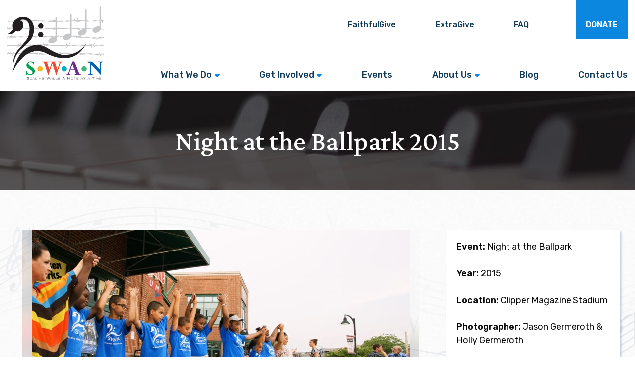

--- FILE ---
content_type: text/html; charset=UTF-8
request_url: https://swan4kids.org/portfolio/night-at-the-ballpark-2015/
body_size: 13258
content:
<!doctype html>
<html lang="en-US">
<head>
	<meta charset="UTF-8">
	<meta name="viewport" content="width=device-width, initial-scale=1">
	<link rel="profile" href="https://gmpg.org/xfn/11">
	<!-- <script type="text/javascript" src="https://www.bugherd.com/sidebarv2.js?apikey=fvla5dhxjoqviwnmmfenew" async="true"></script> NICKS -->
	<script type="text/javascript" src="https://www.bugherd.com/sidebarv2.js?apikey=ke7naguunyxqy1xtsrynyq" async="true"></script>
	<link rel="apple-touch-icon" sizes="180x180" href="/wp-content/themes/yscores/assets/img/favicon/apple-touch-icon.png">
<link rel="icon" type="image/png" href="/wp-content/themes/yscores/assets/img/favicon/favicon-32x32.png" sizes="32x32">
<link rel="icon" type="image/png" href="/wp-content/themes/yscores/assets/img/favicon/favicon-16x16.png" sizes="16x16">
<link rel="manifest" href="/wp-content/themes/yscores/assets/img/favicon/manifest.json">
<link rel="mask-icon" href="/wp-content/themes/yscores/assets/img/favicon/safari-pinned-tab.svg" color="#5bbad5">
<meta name="theme-color" content="#ffffff">
<meta name='robots' content='index, follow, max-image-preview:large, max-snippet:-1, max-video-preview:-1' />

            <script data-no-defer="1" data-ezscrex="false" data-cfasync="false" data-pagespeed-no-defer data-cookieconsent="ignore">
                var ctPublicFunctions = {"_ajax_nonce":"5077473f5c","_rest_nonce":"f4a8ba7789","_ajax_url":"\/wp-admin\/admin-ajax.php","_rest_url":"https:\/\/swan4kids.org\/wp-json\/","data__cookies_type":"alternative","data__ajax_type":"rest","data__bot_detector_enabled":"1","data__frontend_data_log_enabled":1,"cookiePrefix":"","wprocket_detected":false,"host_url":"swan4kids.org","text__ee_click_to_select":"Click to select the whole data","text__ee_original_email":"The complete one is","text__ee_got_it":"Got it","text__ee_blocked":"Blocked","text__ee_cannot_connect":"Cannot connect","text__ee_cannot_decode":"Can not decode email. Unknown reason","text__ee_email_decoder":"CleanTalk email decoder","text__ee_wait_for_decoding":"The magic is on the way!","text__ee_decoding_process":"Please wait a few seconds while we decode the contact data."}
            </script>
        
            <script data-no-defer="1" data-ezscrex="false" data-cfasync="false" data-pagespeed-no-defer data-cookieconsent="ignore">
                var ctPublic = {"_ajax_nonce":"5077473f5c","settings__forms__check_internal":"0","settings__forms__check_external":"0","settings__forms__force_protection":0,"settings__forms__search_test":"1","settings__forms__wc_add_to_cart":"0","settings__data__bot_detector_enabled":"1","settings__sfw__anti_crawler":0,"blog_home":"https:\/\/swan4kids.org\/","pixel__setting":"3","pixel__enabled":false,"pixel__url":null,"data__email_check_before_post":"1","data__email_check_exist_post":"0","data__cookies_type":"alternative","data__key_is_ok":true,"data__visible_fields_required":true,"wl_brandname":"Anti-Spam by CleanTalk","wl_brandname_short":"CleanTalk","ct_checkjs_key":345992175,"emailEncoderPassKey":"7dd05f85eccc513a82fe00c45a6ce794","bot_detector_forms_excluded":"W10=","advancedCacheExists":false,"varnishCacheExists":false,"wc_ajax_add_to_cart":false}
            </script>
        
<!-- Google Tag Manager for WordPress by gtm4wp.com -->
<script data-cfasync="false" data-pagespeed-no-defer>
	var gtm4wp_datalayer_name = "dataLayer";
	var dataLayer = dataLayer || [];
</script>
<!-- End Google Tag Manager for WordPress by gtm4wp.com -->
	<!-- This site is optimized with the Yoast SEO plugin v26.6 - https://yoast.com/wordpress/plugins/seo/ -->
	<title>Night at Clipper Magazine Stadium (2015) | SWAN 4 Kids</title>
	<meta name="description" content="We had a great night at the ballgame on June 11th. Sparkling Diamonds started the night off by performing for guests as they entered the stadium. Bryanna" />
	<link rel="canonical" href="https://swan4kids.org/portfolio/night-at-the-ballpark-2015/" />
	<meta property="og:locale" content="en_US" />
	<meta property="og:type" content="article" />
	<meta property="og:title" content="Night at Clipper Magazine Stadium (2015) | SWAN 4 Kids" />
	<meta property="og:description" content="We had a great night at the ballgame on June 11th. Sparkling Diamonds started the night off by performing for guests as they entered the stadium. Bryanna" />
	<meta property="og:url" content="https://swan4kids.org/portfolio/night-at-the-ballpark-2015/" />
	<meta property="og:site_name" content="SWAN 4 Kids" />
	<meta property="article:modified_time" content="2024-02-06T18:18:18+00:00" />
	<meta property="og:image" content="https://swan4kids.org/wp-content/uploads/2021/10/JDG-20150611-155-e1439480668662.jpg" />
	<meta property="og:image:width" content="762" />
	<meta property="og:image:height" content="502" />
	<meta property="og:image:type" content="image/jpeg" />
	<meta name="twitter:card" content="summary_large_image" />
	<meta name="twitter:label1" content="Est. reading time" />
	<meta name="twitter:data1" content="1 minute" />
	<script type="application/ld+json" class="yoast-schema-graph">{"@context":"https://schema.org","@graph":[{"@type":"WebPage","@id":"https://swan4kids.org/portfolio/night-at-the-ballpark-2015/","url":"https://swan4kids.org/portfolio/night-at-the-ballpark-2015/","name":"Night at Clipper Magazine Stadium (2015) | SWAN 4 Kids","isPartOf":{"@id":"https://swan4kids.org/#website"},"primaryImageOfPage":{"@id":"https://swan4kids.org/portfolio/night-at-the-ballpark-2015/#primaryimage"},"image":{"@id":"https://swan4kids.org/portfolio/night-at-the-ballpark-2015/#primaryimage"},"thumbnailUrl":"https://swan4kids.org/wp-content/uploads/2021/10/JDG-20150611-155-e1439480668662.jpg","datePublished":"2015-07-01T23:45:11+00:00","dateModified":"2024-02-06T18:18:18+00:00","description":"We had a great night at the ballgame on June 11th. Sparkling Diamonds started the night off by performing for guests as they entered the stadium. Bryanna","breadcrumb":{"@id":"https://swan4kids.org/portfolio/night-at-the-ballpark-2015/#breadcrumb"},"inLanguage":"en-US","potentialAction":[{"@type":"ReadAction","target":["https://swan4kids.org/portfolio/night-at-the-ballpark-2015/"]}]},{"@type":"ImageObject","inLanguage":"en-US","@id":"https://swan4kids.org/portfolio/night-at-the-ballpark-2015/#primaryimage","url":"https://swan4kids.org/wp-content/uploads/2021/10/JDG-20150611-155-e1439480668662.jpg","contentUrl":"https://swan4kids.org/wp-content/uploads/2021/10/JDG-20150611-155-e1439480668662.jpg","width":762,"height":502,"caption":"JDG-20150611-155|JDG-20150611-001|JDG-20150611-022|JDG-20150611-029|JDG-20150611-043|JDG-20150611-051|JDG-20150611-055|JDG-20150611-057|JDG-20150611-061|JDG-20150611-074|JDG-20150611-077|JDG-20150611-091|JDG-20150611-097|JDG-20150611-108|JDG-20150611-144|JDG-20150611-177|JDG-20150611-179|JDG-20150611-190|JDG-20150611-195|JDG-20150611-199|JDG-20150611-201|JDG-20150611-208|JDG-20150611-209|JDG-20150611-215|JDG-20150611-231|JDG-20150611-232|JDG-20150611-239|HSG-20150611-005|HSG-20150611-007|HSG-20150611-015|HSG-20150611-016|HSG-20150611-017|HSG-20150611-019|HSG-20150611-021|HSG-20150611-025|HSG-20150611-028|HSG-20150611-031|HSG-20150611-035|HSG-20150611-037|HSG-20150611-052|HSG-20150611-055|HSG-20150611-069|HSG-20150611-071|HSG-20150611-074|HSG-20150611-077|HSG-20150611-078|HSG-20150611-086|HSG-20150611-088|HSG-20150611-090"},{"@type":"BreadcrumbList","@id":"https://swan4kids.org/portfolio/night-at-the-ballpark-2015/#breadcrumb","itemListElement":[{"@type":"ListItem","position":1,"name":"Portfolio","item":"https://swan4kids.org/portfolio/"},{"@type":"ListItem","position":2,"name":"Night at the Ballpark 2015"}]},{"@type":"WebSite","@id":"https://swan4kids.org/#website","url":"https://swan4kids.org/","name":"SWAN 4 Kids","description":"Scaling Walls a Note at a Time","alternateName":"SWAN","potentialAction":[{"@type":"SearchAction","target":{"@type":"EntryPoint","urlTemplate":"https://swan4kids.org/?s={search_term_string}"},"query-input":{"@type":"PropertyValueSpecification","valueRequired":true,"valueName":"search_term_string"}}],"inLanguage":"en-US"}]}</script>
	<!-- / Yoast SEO plugin. -->


<link rel='dns-prefetch' href='//fd.cleantalk.org' />
<link rel='dns-prefetch' href='//cdnjs.cloudflare.com' />
<link rel='dns-prefetch' href='//fonts.googleapis.com' />
<link rel="alternate" type="application/rss+xml" title="SWAN 4 Kids &raquo; Feed" href="https://swan4kids.org/feed/" />
<link rel="alternate" type="application/rss+xml" title="SWAN 4 Kids &raquo; Comments Feed" href="https://swan4kids.org/comments/feed/" />
<link rel="alternate" title="oEmbed (JSON)" type="application/json+oembed" href="https://swan4kids.org/wp-json/oembed/1.0/embed?url=https%3A%2F%2Fswan4kids.org%2Fportfolio%2Fnight-at-the-ballpark-2015%2F" />
<link rel="alternate" title="oEmbed (XML)" type="text/xml+oembed" href="https://swan4kids.org/wp-json/oembed/1.0/embed?url=https%3A%2F%2Fswan4kids.org%2Fportfolio%2Fnight-at-the-ballpark-2015%2F&#038;format=xml" />
<style id='wp-img-auto-sizes-contain-inline-css' type='text/css'>
img:is([sizes=auto i],[sizes^="auto," i]){contain-intrinsic-size:3000px 1500px}
/*# sourceURL=wp-img-auto-sizes-contain-inline-css */
</style>
<style id='wp-emoji-styles-inline-css' type='text/css'>

	img.wp-smiley, img.emoji {
		display: inline !important;
		border: none !important;
		box-shadow: none !important;
		height: 1em !important;
		width: 1em !important;
		margin: 0 0.07em !important;
		vertical-align: -0.1em !important;
		background: none !important;
		padding: 0 !important;
	}
/*# sourceURL=wp-emoji-styles-inline-css */
</style>
<style id='wp-block-library-inline-css' type='text/css'>
:root{--wp-block-synced-color:#7a00df;--wp-block-synced-color--rgb:122,0,223;--wp-bound-block-color:var(--wp-block-synced-color);--wp-editor-canvas-background:#ddd;--wp-admin-theme-color:#007cba;--wp-admin-theme-color--rgb:0,124,186;--wp-admin-theme-color-darker-10:#006ba1;--wp-admin-theme-color-darker-10--rgb:0,107,160.5;--wp-admin-theme-color-darker-20:#005a87;--wp-admin-theme-color-darker-20--rgb:0,90,135;--wp-admin-border-width-focus:2px}@media (min-resolution:192dpi){:root{--wp-admin-border-width-focus:1.5px}}.wp-element-button{cursor:pointer}:root .has-very-light-gray-background-color{background-color:#eee}:root .has-very-dark-gray-background-color{background-color:#313131}:root .has-very-light-gray-color{color:#eee}:root .has-very-dark-gray-color{color:#313131}:root .has-vivid-green-cyan-to-vivid-cyan-blue-gradient-background{background:linear-gradient(135deg,#00d084,#0693e3)}:root .has-purple-crush-gradient-background{background:linear-gradient(135deg,#34e2e4,#4721fb 50%,#ab1dfe)}:root .has-hazy-dawn-gradient-background{background:linear-gradient(135deg,#faaca8,#dad0ec)}:root .has-subdued-olive-gradient-background{background:linear-gradient(135deg,#fafae1,#67a671)}:root .has-atomic-cream-gradient-background{background:linear-gradient(135deg,#fdd79a,#004a59)}:root .has-nightshade-gradient-background{background:linear-gradient(135deg,#330968,#31cdcf)}:root .has-midnight-gradient-background{background:linear-gradient(135deg,#020381,#2874fc)}:root{--wp--preset--font-size--normal:16px;--wp--preset--font-size--huge:42px}.has-regular-font-size{font-size:1em}.has-larger-font-size{font-size:2.625em}.has-normal-font-size{font-size:var(--wp--preset--font-size--normal)}.has-huge-font-size{font-size:var(--wp--preset--font-size--huge)}.has-text-align-center{text-align:center}.has-text-align-left{text-align:left}.has-text-align-right{text-align:right}.has-fit-text{white-space:nowrap!important}#end-resizable-editor-section{display:none}.aligncenter{clear:both}.items-justified-left{justify-content:flex-start}.items-justified-center{justify-content:center}.items-justified-right{justify-content:flex-end}.items-justified-space-between{justify-content:space-between}.screen-reader-text{border:0;clip-path:inset(50%);height:1px;margin:-1px;overflow:hidden;padding:0;position:absolute;width:1px;word-wrap:normal!important}.screen-reader-text:focus{background-color:#ddd;clip-path:none;color:#444;display:block;font-size:1em;height:auto;left:5px;line-height:normal;padding:15px 23px 14px;text-decoration:none;top:5px;width:auto;z-index:100000}html :where(.has-border-color){border-style:solid}html :where([style*=border-top-color]){border-top-style:solid}html :where([style*=border-right-color]){border-right-style:solid}html :where([style*=border-bottom-color]){border-bottom-style:solid}html :where([style*=border-left-color]){border-left-style:solid}html :where([style*=border-width]){border-style:solid}html :where([style*=border-top-width]){border-top-style:solid}html :where([style*=border-right-width]){border-right-style:solid}html :where([style*=border-bottom-width]){border-bottom-style:solid}html :where([style*=border-left-width]){border-left-style:solid}html :where(img[class*=wp-image-]){height:auto;max-width:100%}:where(figure){margin:0 0 1em}html :where(.is-position-sticky){--wp-admin--admin-bar--position-offset:var(--wp-admin--admin-bar--height,0px)}@media screen and (max-width:600px){html :where(.is-position-sticky){--wp-admin--admin-bar--position-offset:0px}}

/*# sourceURL=wp-block-library-inline-css */
</style><style id='wp-block-paragraph-inline-css' type='text/css'>
.is-small-text{font-size:.875em}.is-regular-text{font-size:1em}.is-large-text{font-size:2.25em}.is-larger-text{font-size:3em}.has-drop-cap:not(:focus):first-letter{float:left;font-size:8.4em;font-style:normal;font-weight:100;line-height:.68;margin:.05em .1em 0 0;text-transform:uppercase}body.rtl .has-drop-cap:not(:focus):first-letter{float:none;margin-left:.1em}p.has-drop-cap.has-background{overflow:hidden}:root :where(p.has-background){padding:1.25em 2.375em}:where(p.has-text-color:not(.has-link-color)) a{color:inherit}p.has-text-align-left[style*="writing-mode:vertical-lr"],p.has-text-align-right[style*="writing-mode:vertical-rl"]{rotate:180deg}
/*# sourceURL=https://swan4kids.org/wp-includes/blocks/paragraph/style.min.css */
</style>
<style id='global-styles-inline-css' type='text/css'>
:root{--wp--preset--aspect-ratio--square: 1;--wp--preset--aspect-ratio--4-3: 4/3;--wp--preset--aspect-ratio--3-4: 3/4;--wp--preset--aspect-ratio--3-2: 3/2;--wp--preset--aspect-ratio--2-3: 2/3;--wp--preset--aspect-ratio--16-9: 16/9;--wp--preset--aspect-ratio--9-16: 9/16;--wp--preset--color--black: #000000;--wp--preset--color--cyan-bluish-gray: #abb8c3;--wp--preset--color--white: #ffffff;--wp--preset--color--pale-pink: #f78da7;--wp--preset--color--vivid-red: #cf2e2e;--wp--preset--color--luminous-vivid-orange: #ff6900;--wp--preset--color--luminous-vivid-amber: #fcb900;--wp--preset--color--light-green-cyan: #7bdcb5;--wp--preset--color--vivid-green-cyan: #00d084;--wp--preset--color--pale-cyan-blue: #8ed1fc;--wp--preset--color--vivid-cyan-blue: #0693e3;--wp--preset--color--vivid-purple: #9b51e0;--wp--preset--gradient--vivid-cyan-blue-to-vivid-purple: linear-gradient(135deg,rgb(6,147,227) 0%,rgb(155,81,224) 100%);--wp--preset--gradient--light-green-cyan-to-vivid-green-cyan: linear-gradient(135deg,rgb(122,220,180) 0%,rgb(0,208,130) 100%);--wp--preset--gradient--luminous-vivid-amber-to-luminous-vivid-orange: linear-gradient(135deg,rgb(252,185,0) 0%,rgb(255,105,0) 100%);--wp--preset--gradient--luminous-vivid-orange-to-vivid-red: linear-gradient(135deg,rgb(255,105,0) 0%,rgb(207,46,46) 100%);--wp--preset--gradient--very-light-gray-to-cyan-bluish-gray: linear-gradient(135deg,rgb(238,238,238) 0%,rgb(169,184,195) 100%);--wp--preset--gradient--cool-to-warm-spectrum: linear-gradient(135deg,rgb(74,234,220) 0%,rgb(151,120,209) 20%,rgb(207,42,186) 40%,rgb(238,44,130) 60%,rgb(251,105,98) 80%,rgb(254,248,76) 100%);--wp--preset--gradient--blush-light-purple: linear-gradient(135deg,rgb(255,206,236) 0%,rgb(152,150,240) 100%);--wp--preset--gradient--blush-bordeaux: linear-gradient(135deg,rgb(254,205,165) 0%,rgb(254,45,45) 50%,rgb(107,0,62) 100%);--wp--preset--gradient--luminous-dusk: linear-gradient(135deg,rgb(255,203,112) 0%,rgb(199,81,192) 50%,rgb(65,88,208) 100%);--wp--preset--gradient--pale-ocean: linear-gradient(135deg,rgb(255,245,203) 0%,rgb(182,227,212) 50%,rgb(51,167,181) 100%);--wp--preset--gradient--electric-grass: linear-gradient(135deg,rgb(202,248,128) 0%,rgb(113,206,126) 100%);--wp--preset--gradient--midnight: linear-gradient(135deg,rgb(2,3,129) 0%,rgb(40,116,252) 100%);--wp--preset--font-size--small: 13px;--wp--preset--font-size--medium: 20px;--wp--preset--font-size--large: 36px;--wp--preset--font-size--x-large: 42px;--wp--preset--spacing--20: 0.44rem;--wp--preset--spacing--30: 0.67rem;--wp--preset--spacing--40: 1rem;--wp--preset--spacing--50: 1.5rem;--wp--preset--spacing--60: 2.25rem;--wp--preset--spacing--70: 3.38rem;--wp--preset--spacing--80: 5.06rem;--wp--preset--shadow--natural: 6px 6px 9px rgba(0, 0, 0, 0.2);--wp--preset--shadow--deep: 12px 12px 50px rgba(0, 0, 0, 0.4);--wp--preset--shadow--sharp: 6px 6px 0px rgba(0, 0, 0, 0.2);--wp--preset--shadow--outlined: 6px 6px 0px -3px rgb(255, 255, 255), 6px 6px rgb(0, 0, 0);--wp--preset--shadow--crisp: 6px 6px 0px rgb(0, 0, 0);}:where(.is-layout-flex){gap: 0.5em;}:where(.is-layout-grid){gap: 0.5em;}body .is-layout-flex{display: flex;}.is-layout-flex{flex-wrap: wrap;align-items: center;}.is-layout-flex > :is(*, div){margin: 0;}body .is-layout-grid{display: grid;}.is-layout-grid > :is(*, div){margin: 0;}:where(.wp-block-columns.is-layout-flex){gap: 2em;}:where(.wp-block-columns.is-layout-grid){gap: 2em;}:where(.wp-block-post-template.is-layout-flex){gap: 1.25em;}:where(.wp-block-post-template.is-layout-grid){gap: 1.25em;}.has-black-color{color: var(--wp--preset--color--black) !important;}.has-cyan-bluish-gray-color{color: var(--wp--preset--color--cyan-bluish-gray) !important;}.has-white-color{color: var(--wp--preset--color--white) !important;}.has-pale-pink-color{color: var(--wp--preset--color--pale-pink) !important;}.has-vivid-red-color{color: var(--wp--preset--color--vivid-red) !important;}.has-luminous-vivid-orange-color{color: var(--wp--preset--color--luminous-vivid-orange) !important;}.has-luminous-vivid-amber-color{color: var(--wp--preset--color--luminous-vivid-amber) !important;}.has-light-green-cyan-color{color: var(--wp--preset--color--light-green-cyan) !important;}.has-vivid-green-cyan-color{color: var(--wp--preset--color--vivid-green-cyan) !important;}.has-pale-cyan-blue-color{color: var(--wp--preset--color--pale-cyan-blue) !important;}.has-vivid-cyan-blue-color{color: var(--wp--preset--color--vivid-cyan-blue) !important;}.has-vivid-purple-color{color: var(--wp--preset--color--vivid-purple) !important;}.has-black-background-color{background-color: var(--wp--preset--color--black) !important;}.has-cyan-bluish-gray-background-color{background-color: var(--wp--preset--color--cyan-bluish-gray) !important;}.has-white-background-color{background-color: var(--wp--preset--color--white) !important;}.has-pale-pink-background-color{background-color: var(--wp--preset--color--pale-pink) !important;}.has-vivid-red-background-color{background-color: var(--wp--preset--color--vivid-red) !important;}.has-luminous-vivid-orange-background-color{background-color: var(--wp--preset--color--luminous-vivid-orange) !important;}.has-luminous-vivid-amber-background-color{background-color: var(--wp--preset--color--luminous-vivid-amber) !important;}.has-light-green-cyan-background-color{background-color: var(--wp--preset--color--light-green-cyan) !important;}.has-vivid-green-cyan-background-color{background-color: var(--wp--preset--color--vivid-green-cyan) !important;}.has-pale-cyan-blue-background-color{background-color: var(--wp--preset--color--pale-cyan-blue) !important;}.has-vivid-cyan-blue-background-color{background-color: var(--wp--preset--color--vivid-cyan-blue) !important;}.has-vivid-purple-background-color{background-color: var(--wp--preset--color--vivid-purple) !important;}.has-black-border-color{border-color: var(--wp--preset--color--black) !important;}.has-cyan-bluish-gray-border-color{border-color: var(--wp--preset--color--cyan-bluish-gray) !important;}.has-white-border-color{border-color: var(--wp--preset--color--white) !important;}.has-pale-pink-border-color{border-color: var(--wp--preset--color--pale-pink) !important;}.has-vivid-red-border-color{border-color: var(--wp--preset--color--vivid-red) !important;}.has-luminous-vivid-orange-border-color{border-color: var(--wp--preset--color--luminous-vivid-orange) !important;}.has-luminous-vivid-amber-border-color{border-color: var(--wp--preset--color--luminous-vivid-amber) !important;}.has-light-green-cyan-border-color{border-color: var(--wp--preset--color--light-green-cyan) !important;}.has-vivid-green-cyan-border-color{border-color: var(--wp--preset--color--vivid-green-cyan) !important;}.has-pale-cyan-blue-border-color{border-color: var(--wp--preset--color--pale-cyan-blue) !important;}.has-vivid-cyan-blue-border-color{border-color: var(--wp--preset--color--vivid-cyan-blue) !important;}.has-vivid-purple-border-color{border-color: var(--wp--preset--color--vivid-purple) !important;}.has-vivid-cyan-blue-to-vivid-purple-gradient-background{background: var(--wp--preset--gradient--vivid-cyan-blue-to-vivid-purple) !important;}.has-light-green-cyan-to-vivid-green-cyan-gradient-background{background: var(--wp--preset--gradient--light-green-cyan-to-vivid-green-cyan) !important;}.has-luminous-vivid-amber-to-luminous-vivid-orange-gradient-background{background: var(--wp--preset--gradient--luminous-vivid-amber-to-luminous-vivid-orange) !important;}.has-luminous-vivid-orange-to-vivid-red-gradient-background{background: var(--wp--preset--gradient--luminous-vivid-orange-to-vivid-red) !important;}.has-very-light-gray-to-cyan-bluish-gray-gradient-background{background: var(--wp--preset--gradient--very-light-gray-to-cyan-bluish-gray) !important;}.has-cool-to-warm-spectrum-gradient-background{background: var(--wp--preset--gradient--cool-to-warm-spectrum) !important;}.has-blush-light-purple-gradient-background{background: var(--wp--preset--gradient--blush-light-purple) !important;}.has-blush-bordeaux-gradient-background{background: var(--wp--preset--gradient--blush-bordeaux) !important;}.has-luminous-dusk-gradient-background{background: var(--wp--preset--gradient--luminous-dusk) !important;}.has-pale-ocean-gradient-background{background: var(--wp--preset--gradient--pale-ocean) !important;}.has-electric-grass-gradient-background{background: var(--wp--preset--gradient--electric-grass) !important;}.has-midnight-gradient-background{background: var(--wp--preset--gradient--midnight) !important;}.has-small-font-size{font-size: var(--wp--preset--font-size--small) !important;}.has-medium-font-size{font-size: var(--wp--preset--font-size--medium) !important;}.has-large-font-size{font-size: var(--wp--preset--font-size--large) !important;}.has-x-large-font-size{font-size: var(--wp--preset--font-size--x-large) !important;}
/*# sourceURL=global-styles-inline-css */
</style>

<style id='classic-theme-styles-inline-css' type='text/css'>
/*! This file is auto-generated */
.wp-block-button__link{color:#fff;background-color:#32373c;border-radius:9999px;box-shadow:none;text-decoration:none;padding:calc(.667em + 2px) calc(1.333em + 2px);font-size:1.125em}.wp-block-file__button{background:#32373c;color:#fff;text-decoration:none}
/*# sourceURL=/wp-includes/css/classic-themes.min.css */
</style>
<link rel='stylesheet' id='wp-components-css' href='https://swan4kids.org/wp-includes/css/dist/components/style.min.css?ver=6.9' type='text/css' media='all' />
<link rel='stylesheet' id='wp-preferences-css' href='https://swan4kids.org/wp-includes/css/dist/preferences/style.min.css?ver=6.9' type='text/css' media='all' />
<link rel='stylesheet' id='wp-block-editor-css' href='https://swan4kids.org/wp-includes/css/dist/block-editor/style.min.css?ver=6.9' type='text/css' media='all' />
<link rel='stylesheet' id='popup-maker-block-library-style-css' href='https://swan4kids.org/wp-content/plugins/popup-maker/dist/packages/block-library-style.css?ver=dbea705cfafe089d65f1' type='text/css' media='all' />
<link rel='stylesheet' id='cleantalk-public-css-css' href='https://swan4kids.org/wp-content/plugins/cleantalk-spam-protect/css/cleantalk-public.min.css?ver=6.70.1_1766678924' type='text/css' media='all' />
<link rel='stylesheet' id='cleantalk-email-decoder-css-css' href='https://swan4kids.org/wp-content/plugins/cleantalk-spam-protect/css/cleantalk-email-decoder.min.css?ver=6.70.1_1766678924' type='text/css' media='all' />
<link rel='stylesheet' id='google-fonts-css' href='https://fonts.googleapis.com/css?family=Roboto:400,700' type='text/css' media='all' />
<link rel='stylesheet' id='stylesheet-css' href='https://swan4kids.org/wp-content/themes/yscores/style.css?ver=1.0.0' type='text/css' media='all' />
<link rel='stylesheet' id='mmenu-styles-css' href='//cdnjs.cloudflare.com/ajax/libs/jQuery.mmenu/7.0.3/jquery.mmenu.all.css?ver=3.0' type='text/css' media='' />
<link rel='stylesheet' id='vendor-stylesheet-css' href='https://swan4kids.org/wp-content/themes/yscores/assets/dist/vendor.min.css?ver=1.0.0' type='text/css' media='all' />
<link rel='stylesheet' id='main-stylesheet-css' href='https://swan4kids.org/wp-content/themes/yscores/assets/dist/theme.min.css?ver=1.0.434' type='text/css' media='all' />
<script type="text/javascript" src="https://swan4kids.org/wp-content/plugins/cleantalk-spam-protect/js/apbct-public-bundle.min.js?ver=6.70.1_1766678924" id="apbct-public-bundle.min-js-js"></script>
<script type="text/javascript" src="https://fd.cleantalk.org/ct-bot-detector-wrapper.js?ver=6.70.1" id="ct_bot_detector-js" defer="defer" data-wp-strategy="defer"></script>
<script type="text/javascript" src="https://swan4kids.org/wp-includes/js/jquery/jquery.min.js?ver=3.7.1" id="jquery-core-js"></script>
<script type="text/javascript" src="https://swan4kids.org/wp-includes/js/jquery/jquery-migrate.min.js?ver=3.4.1" id="jquery-migrate-js"></script>
<script type="text/javascript" src="https://swan4kids.org/wp-includes/js/jquery/ui/core.min.js?ver=1.13.3" id="jquery-ui-core-js"></script>
<script type="text/javascript" src="https://swan4kids.org/wp-includes/js/jquery/ui/mouse.min.js?ver=1.13.3" id="jquery-ui-mouse-js"></script>
<script type="text/javascript" src="https://swan4kids.org/wp-includes/js/jquery/ui/sortable.min.js?ver=1.13.3" id="jquery-ui-sortable-js"></script>
<script type="text/javascript" src="https://swan4kids.org/wp-includes/js/jquery/ui/resizable.min.js?ver=1.13.3" id="jquery-ui-resizable-js"></script>
<script type="text/javascript" src="https://swan4kids.org/wp-content/plugins/advanced-custom-fields-pro/assets/build/js/acf.min.js?ver=6.7.0.2" id="acf-js"></script>
<script type="text/javascript" src="https://swan4kids.org/wp-includes/js/dist/dom-ready.min.js?ver=f77871ff7694fffea381" id="wp-dom-ready-js"></script>
<script type="text/javascript" src="https://swan4kids.org/wp-includes/js/dist/hooks.min.js?ver=dd5603f07f9220ed27f1" id="wp-hooks-js"></script>
<script type="text/javascript" src="https://swan4kids.org/wp-includes/js/dist/i18n.min.js?ver=c26c3dc7bed366793375" id="wp-i18n-js"></script>
<script type="text/javascript" id="wp-i18n-js-after">
/* <![CDATA[ */
wp.i18n.setLocaleData( { 'text direction\u0004ltr': [ 'ltr' ] } );
//# sourceURL=wp-i18n-js-after
/* ]]> */
</script>
<script type="text/javascript" src="https://swan4kids.org/wp-includes/js/dist/a11y.min.js?ver=cb460b4676c94bd228ed" id="wp-a11y-js"></script>
<script type="text/javascript" src="https://swan4kids.org/wp-content/plugins/advanced-custom-fields-pro/assets/build/js/acf-input.min.js?ver=6.7.0.2" id="acf-input-js"></script>
<link rel="https://api.w.org/" href="https://swan4kids.org/wp-json/" /><link rel="alternate" title="JSON" type="application/json" href="https://swan4kids.org/wp-json/wp/v2/portfolio/5575" /><link rel="EditURI" type="application/rsd+xml" title="RSD" href="https://swan4kids.org/xmlrpc.php?rsd" />
<meta name="generator" content="WordPress 6.9" />
<link rel='shortlink' href='https://swan4kids.org/?p=5575' />

<!-- Google Tag Manager for WordPress by gtm4wp.com -->
<!-- GTM Container placement set to footer -->
<script data-cfasync="false" data-pagespeed-no-defer>
	var dataLayer_content = {"pagePostType":"portfolio","pagePostType2":"single-portfolio","pagePostAuthor":"YDOP"};
	dataLayer.push( dataLayer_content );
</script>
<script data-cfasync="false" data-pagespeed-no-defer>
(function(w,d,s,l,i){w[l]=w[l]||[];w[l].push({'gtm.start':
new Date().getTime(),event:'gtm.js'});var f=d.getElementsByTagName(s)[0],
j=d.createElement(s),dl=l!='dataLayer'?'&l='+l:'';j.async=true;j.src=
'//www.googletagmanager.com/gtm.js?id='+i+dl;f.parentNode.insertBefore(j,f);
})(window,document,'script','dataLayer','GTM-WLH6TWG');
</script>
<!-- End Google Tag Manager for WordPress by gtm4wp.com --><script src="/wp-content/mu-plugins/captaincore-analytics.js" data-site="TFLHVSTC" defer></script>
		<script type="application/ld+json">
{
  "@context": "https://schema.org",
  "@type": "LocalBusiness",
  "image": "https://swan4kids.org/wp-content/uploads/2021/08/img-home-hero.jpg",
  "name": "SWAN 4 Kids",
  "logo": "https://swan4kids.org/wp-content/uploads/2021/08/logo-main.svg",
  "description": "We offer a free music program and mentoring for children who have a parent (or parents) in prison. Serving Lancaster and Red Lion, PA.",
  "url": "https://swan4kids.org/",
  "telephone": "(484) 888-6865",
  "naics": "611610",
  "paymentAccepted": "Cash, Debit, Check, Visa, MasterCard, Amex, Discover, Invoice",
  "address": {
  "@type": "PostalAddress",
  "addressLocality": "Lyndell",
  "addressRegion": "PA",
  "name": "SWAN 4 Kids",
  "postOfficeBoxNumber": "249",
  "postalCode": "19354",
  "addressCountry": "USA"
  },
  "founder": {
    "@type": "Person",
    "name": "Diana Vuolo",
    "image": "https://swan4kids.org/wp-content/uploads/2021/09/img-team-diana.jpg",
    "url": "https://swan4kids.org/about/diana-vuolo/",
    "alumniOf": "Philadelphia College of Performing Arts",
    "sameAs": [
		"https://g.co/kgs/DQwTmK",
		"https://19andcounting.fandom.com/wiki/Diana_Vuolo",
		"https://www.linkedin.com/in/diana-vuolo-64002047",
		"https://www.wikidata.org/wiki/Q110044563",
		"https://www.google.com/search?kgmid=/m/0j349jc",
		"https://www.imdb.com/name/nm12570024/"
	]
    },
  "foundingDate": "2011",
  "openingHours": "Mo-Fr 09:00-17:00",
  "email": "info@swan4kids.org",
  "sameAs": [
     	"https://www.wikidata.org/wiki/Q110044586",
	"https://www.facebook.com/SWAN4kids/",
	"https://www.instagram.com/swan4kids_pa/?hl=en",
	"https://www.alignable.com/lyndell-pa/swan-4-kids",
	"https://www.yelp.com/biz/swan-4-kids-lyndell-2",
	"https://www.google.com/search?q=SWAN+4+Kids&kponly&kgmid=/g/11nt8f8h_v"
   ],
  "additionalType": [
    	"http://www.productontology.org/doc/Music_lesson",
    	"http://www.productontology.org/doc/Nonprofit_organization"
  ]
}
</script>	</head>

<body class="wp-singular portfolio-template-default single single-portfolio postid-5575 wp-theme-yscores">
<div id="page" class="site">
	<a class="skip-link screen-reader-text" href="#content">Skip to content</a>

	<header id="masthead" class="site-header">

		<div class="main-nav">
			<div class="container">
				<div class="main-nav__row">
					<div class="main-nav__left">
						<a href="/">
							<img loading="lazy" class="header-logo" src="https://swan4kids.org/wp-content/uploads/2021/08/logo-main.svg" width="194" height="153" />
						</a>
					</div>
					<div class="main-nav__right">
						<div class="main-nav__desktop">
							<div class="main-nav__top">
								<nav id="top-nav" class="menu-top-menu-container"><ul id="menu-top-menu" class="menu"><li id="menu-item-7218" class="menu-item menu-item-type-custom menu-item-object-custom menu-item-7218"><a href="https://swan4kids.org/events/faithfulgive-lancaster/">FaithfulGive</a></li>
<li id="menu-item-6589" class="menu-item menu-item-type-custom menu-item-object-custom menu-item-6589"><a href="https://swan4kids.org/events/extragive-lancaster/">ExtraGive</a></li>
<li id="menu-item-497" class="menu-item menu-item-type-post_type menu-item-object-page menu-item-497"><a href="https://swan4kids.org/faq/">FAQ</a></li>
</ul></nav>								<a href="/donate/" class="swan_donate">
									Donate
								</a>
							</div>
							<div class="main-nav__bottom">
								<nav id="my-menu" class="main__nav"><ul id="menu-main-menu" class="menu"><li id="menu-item-473" class="menu-item menu-item-type-post_type menu-item-object-page menu-item-has-children menu-item-473"><a href="https://swan4kids.org/program/">What We Do</a>
<ul class="sub-menu">
	<li id="menu-item-7405" class="menu-item menu-item-type-post_type menu-item-object-page menu-item-7405"><a href="https://swan4kids.org/program/rising-stars-music-program/">Rising Stars Music Program</a></li>
	<li id="menu-item-475" class="menu-item menu-item-type-post_type menu-item-object-page menu-item-475"><a href="https://swan4kids.org/program/summer/">Summer Program</a></li>
	<li id="menu-item-477" class="menu-item menu-item-type-post_type menu-item-object-page menu-item-477"><a href="https://swan4kids.org/program/enrollment/">Enrollment</a></li>
</ul>
</li>
<li id="menu-item-279" class="menu-item menu-item-type-post_type menu-item-object-page menu-item-has-children menu-item-279"><a href="https://swan4kids.org/get-involved/">Get Involved</a>
<ul class="sub-menu">
	<li id="menu-item-7861" class="menu-item menu-item-type-post_type menu-item-object-page menu-item-7861"><a href="https://swan4kids.org/encore-circle/">The Encore Circle</a></li>
	<li id="menu-item-507" class="menu-item menu-item-type-post_type menu-item-object-page menu-item-507"><a href="https://swan4kids.org/get-involved/volunteer/">Volunteer</a></li>
</ul>
</li>
<li id="menu-item-6571" class="menu-item menu-item-type-custom menu-item-object-custom menu-item-6571"><a href="/events/">Events</a></li>
<li id="menu-item-54" class="menu-item menu-item-type-post_type menu-item-object-page menu-item-has-children menu-item-54"><a href="https://swan4kids.org/about/">About Us</a>
<ul class="sub-menu">
	<li id="menu-item-509" class="menu-item menu-item-type-post_type menu-item-object-page menu-item-509"><a href="https://swan4kids.org/about/eitc/">EITC</a></li>
	<li id="menu-item-510" class="menu-item menu-item-type-post_type menu-item-object-page menu-item-510"><a href="https://swan4kids.org/about/financial-reports/">Financials Reports</a></li>
</ul>
</li>
<li id="menu-item-96" class="menu-item menu-item-type-custom menu-item-object-custom menu-item-96"><a href="/blog/">Blog</a></li>
<li id="menu-item-13" class="menu-item menu-item-type-post_type menu-item-object-page menu-item-13"><a href="https://swan4kids.org/contact-us/">Contact Us</a></li>
</ul></nav>							</div>
						</div>
						<div class="main-nav__mobile main-nav-mobile">
							<div class="main-nav-mobile__cell">
								<a class="hamburger">
									<div class="hamburger__wrap">
										<span></span>
										<span></span>
										<span></span>
									</div>
									<label>Menu</label>
								</a>
								<nav id="mobile-menu" class="main__nav"><ul id="menu-mobile-menu" class="menu"><li id="menu-item-514" class="menu-item menu-item-type-post_type menu-item-object-page menu-item-has-children menu-item-514"><a href="https://swan4kids.org/program/">What We Do</a>
<ul class="sub-menu">
	<li id="menu-item-7406" class="menu-item menu-item-type-post_type menu-item-object-page menu-item-7406"><a href="https://swan4kids.org/program/rising-stars-music-program/">Rising Stars Music Program</a></li>
	<li id="menu-item-516" class="menu-item menu-item-type-post_type menu-item-object-page menu-item-516"><a href="https://swan4kids.org/program/summer/">Summer Program</a></li>
	<li id="menu-item-515" class="menu-item menu-item-type-post_type menu-item-object-page menu-item-515"><a href="https://swan4kids.org/program/enrollment/">Enrollment</a></li>
</ul>
</li>
<li id="menu-item-517" class="menu-item menu-item-type-post_type menu-item-object-page menu-item-has-children menu-item-517"><a href="https://swan4kids.org/get-involved/">Get Involved</a>
<ul class="sub-menu">
	<li id="menu-item-7860" class="menu-item menu-item-type-post_type menu-item-object-page menu-item-7860"><a href="https://swan4kids.org/encore-circle/">The Encore Circle</a></li>
	<li id="menu-item-518" class="menu-item menu-item-type-post_type menu-item-object-page menu-item-518"><a href="https://swan4kids.org/get-involved/volunteer/">Volunteer</a></li>
</ul>
</li>
<li id="menu-item-6570" class="menu-item menu-item-type-custom menu-item-object-custom menu-item-6570"><a href="/events/">Events</a></li>
<li id="menu-item-521" class="menu-item menu-item-type-post_type menu-item-object-page menu-item-has-children menu-item-521"><a href="https://swan4kids.org/about/">About Us</a>
<ul class="sub-menu">
	<li id="menu-item-522" class="menu-item menu-item-type-post_type menu-item-object-page menu-item-522"><a href="https://swan4kids.org/about/eitc/">EITC</a></li>
	<li id="menu-item-523" class="menu-item menu-item-type-post_type menu-item-object-page menu-item-523"><a href="https://swan4kids.org/about/financial-reports/">Financials Reports</a></li>
</ul>
</li>
<li id="menu-item-6942" class="menu-item menu-item-type-custom menu-item-object-custom menu-item-6942"><a href="https://swan4kids.org/events/extragive-lancaster/">ExtraGive Lancaster</a></li>
<li id="menu-item-524" class="menu-item menu-item-type-custom menu-item-object-custom menu-item-524"><a href="/blog/">Blog</a></li>
<li id="menu-item-525" class="menu-item menu-item-type-post_type menu-item-object-page menu-item-525"><a href="https://swan4kids.org/contact-us/">Contact Us</a></li>
<li id="menu-item-526" class="menu-item menu-item-type-post_type menu-item-object-page menu-item-526"><a href="https://swan4kids.org/faq/">FAQ</a></li>
<li id="menu-item-527" class="menu-item menu-item-type-post_type menu-item-object-page menu-item-527"><a href="https://swan4kids.org/donate/">Donate</a></li>
</ul></nav>							</div>
						</div>
					</div>
				</div>
			</div>
		</div>


	</header><!-- #masthead -->

	<div id="content" class="site-content">
	<section class="hero hero-small" style="background-image: url('https://swan4kids.org/wp-content/uploads/2021/09/img-contact-hero.jpg.webp');">
        <div class="container">
            <div class="hero__content">
                <h1>Night at the Ballpark 2015</h1>
            </div>
        </div>
        <div class="overlay-effect"></div>
    </section>
	<div class="blog-bg">
	<main role="main" class="container">
		<div class="entry-content">
				<section class="news-single-featured-img">
					<div class="container">
						<img width="762" height="502" src="https://swan4kids.org/wp-content/uploads/2021/10/JDG-20150611-155-e1439480668662.jpg" class="attachment-news-single-thumbnail size-news-single-thumbnail wp-post-image" alt="JDG-20150611-155|JDG-20150611-001|JDG-20150611-022|JDG-20150611-029|JDG-20150611-043|JDG-20150611-051|JDG-20150611-055|JDG-20150611-057|JDG-20150611-061|JDG-20150611-074|JDG-20150611-077|JDG-20150611-091|JDG-20150611-097|JDG-20150611-108|JDG-20150611-144|JDG-20150611-177|JDG-20150611-179|JDG-20150611-190|JDG-20150611-195|JDG-20150611-199|JDG-20150611-201|JDG-20150611-208|JDG-20150611-209|JDG-20150611-215|JDG-20150611-231|JDG-20150611-232|JDG-20150611-239|HSG-20150611-005|HSG-20150611-007|HSG-20150611-015|HSG-20150611-016|HSG-20150611-017|HSG-20150611-019|HSG-20150611-021|HSG-20150611-025|HSG-20150611-028|HSG-20150611-031|HSG-20150611-035|HSG-20150611-037|HSG-20150611-052|HSG-20150611-055|HSG-20150611-069|HSG-20150611-071|HSG-20150611-074|HSG-20150611-077|HSG-20150611-078|HSG-20150611-086|HSG-20150611-088|HSG-20150611-090" decoding="async" fetchpriority="high" srcset="https://swan4kids.org/wp-content/uploads/2021/10/JDG-20150611-155-e1439480668662.jpg 762w, https://swan4kids.org/wp-content/uploads/2021/10/JDG-20150611-155-e1439480668662-300x198.jpg 300w" sizes="(max-width: 762px) 100vw, 762px" />					</div>
					<div class="news-single-featured--bg" style="background-image: url(https://swan4kids.org/wp-content/uploads/2021/10/JDG-20150611-155-e1439480668662.jpg.webp);"></div>
				</section>
								<div>
					
<p>We had a great night at the ballgame on June 11th. Sparkling Diamonds started the night off by performing for guests as they entered the stadium. Bryanna sang the national anthem to open the game. And, to end the evening Sparkling Diamonds sang “Take Me Out to the Ballgame” on the big screen during the 7th inning stretch. It was a fun night for us all!</p>


        <section class="photo-gallery">
            <div class="container">
                <div class="photo-gallery__head">
                    <h4></h4>
                                    </div>
                                    <div class="photo-gallery__name">
                                            </div>
                    <div class="photo-gallery__container">
                                                    <div class="photo-gallery__block photo-gallery__block--0">
                                <img decoding="async" loading="lazy" src="https://swan4kids.org/wp-content/uploads/2015/07/HSG-20150611-005-e1435792232319-150x150.jpg" alt="" width="150" height="150" />
                                <div class="overlay">
                                    <div class="icon">
                                        <a href="https://swan4kids.org/wp-content/uploads/2015/07/HSG-20150611-005-e1435792232319.jpg"  data-fancybox="gallery-0">
                                            <svg version="1.1" id="Capa_1" xmlns="http://www.w3.org/2000/svg" xmlns:xlink="http://www.w3.org/1999/xlink" x="0px" y="0px" width="35px" height="35px" viewBox="0 0 612 612" style="enable-background:new 0 0 612 612;" xml:space="preserve">
                                                <g>
                                                    <g id="_x35_">
                                                        <g>
                                                            <path d="M243.958,340.177L37.657,546.497L38.25,420.75c0-10.557-8.568-19.125-19.125-19.125S0,410.193,0,420.75v172.125
                                                                c0,5.661,2.333,10.232,6.043,13.368C9.505,609.781,14.325,612,19.68,612h171.57c10.557,0,19.125-8.567,19.125-19.125
                                                                c0-10.557-8.568-19.125-19.125-19.125H64.47l206.531-206.512L243.958,340.177z M605.956,5.757C602.495,2.219,597.676,0,592.34,0
                                                                H420.75c-10.557,0-19.125,8.568-19.125,19.125c0,10.557,8.568,19.125,19.125,19.125h126.761L340.999,244.781l27.042,27.042
                                                                l206.321-206.32L573.75,191.25c0,10.557,8.568,19.125,19.125,19.125S612,201.807,612,191.25V19.125
                                                                C612,13.464,609.667,8.894,605.956,5.757z"/>
                                                        </g>
                                                    </g>
                                                </g>
                                            </svg>
                                        </a>
                                    </div>
                                </div>
                            </div>
                                                    <div class="photo-gallery__block photo-gallery__block--1">
                                <img decoding="async" loading="lazy" src="https://swan4kids.org/wp-content/uploads/2015/07/HSG-20150611-007-e1435792247806-150x150.jpg" alt="" width="150" height="150" />
                                <div class="overlay">
                                    <div class="icon">
                                        <a href="https://swan4kids.org/wp-content/uploads/2015/07/HSG-20150611-007-e1435792247806.jpg"  data-fancybox="gallery-1">
                                            <svg version="1.1" id="Capa_1" xmlns="http://www.w3.org/2000/svg" xmlns:xlink="http://www.w3.org/1999/xlink" x="0px" y="0px" width="35px" height="35px" viewBox="0 0 612 612" style="enable-background:new 0 0 612 612;" xml:space="preserve">
                                                <g>
                                                    <g id="_x35_">
                                                        <g>
                                                            <path d="M243.958,340.177L37.657,546.497L38.25,420.75c0-10.557-8.568-19.125-19.125-19.125S0,410.193,0,420.75v172.125
                                                                c0,5.661,2.333,10.232,6.043,13.368C9.505,609.781,14.325,612,19.68,612h171.57c10.557,0,19.125-8.567,19.125-19.125
                                                                c0-10.557-8.568-19.125-19.125-19.125H64.47l206.531-206.512L243.958,340.177z M605.956,5.757C602.495,2.219,597.676,0,592.34,0
                                                                H420.75c-10.557,0-19.125,8.568-19.125,19.125c0,10.557,8.568,19.125,19.125,19.125h126.761L340.999,244.781l27.042,27.042
                                                                l206.321-206.32L573.75,191.25c0,10.557,8.568,19.125,19.125,19.125S612,201.807,612,191.25V19.125
                                                                C612,13.464,609.667,8.894,605.956,5.757z"/>
                                                        </g>
                                                    </g>
                                                </g>
                                            </svg>
                                        </a>
                                    </div>
                                </div>
                            </div>
                                                    <div class="photo-gallery__block photo-gallery__block--2">
                                <img decoding="async" loading="lazy" src="https://swan4kids.org/wp-content/uploads/2015/07/HSG-20150611-015-e1435792266221-150x150.jpg" alt="" width="150" height="150" />
                                <div class="overlay">
                                    <div class="icon">
                                        <a href="https://swan4kids.org/wp-content/uploads/2015/07/HSG-20150611-015-e1435792266221.jpg"  data-fancybox="gallery-2">
                                            <svg version="1.1" id="Capa_1" xmlns="http://www.w3.org/2000/svg" xmlns:xlink="http://www.w3.org/1999/xlink" x="0px" y="0px" width="35px" height="35px" viewBox="0 0 612 612" style="enable-background:new 0 0 612 612;" xml:space="preserve">
                                                <g>
                                                    <g id="_x35_">
                                                        <g>
                                                            <path d="M243.958,340.177L37.657,546.497L38.25,420.75c0-10.557-8.568-19.125-19.125-19.125S0,410.193,0,420.75v172.125
                                                                c0,5.661,2.333,10.232,6.043,13.368C9.505,609.781,14.325,612,19.68,612h171.57c10.557,0,19.125-8.567,19.125-19.125
                                                                c0-10.557-8.568-19.125-19.125-19.125H64.47l206.531-206.512L243.958,340.177z M605.956,5.757C602.495,2.219,597.676,0,592.34,0
                                                                H420.75c-10.557,0-19.125,8.568-19.125,19.125c0,10.557,8.568,19.125,19.125,19.125h126.761L340.999,244.781l27.042,27.042
                                                                l206.321-206.32L573.75,191.25c0,10.557,8.568,19.125,19.125,19.125S612,201.807,612,191.25V19.125
                                                                C612,13.464,609.667,8.894,605.956,5.757z"/>
                                                        </g>
                                                    </g>
                                                </g>
                                            </svg>
                                        </a>
                                    </div>
                                </div>
                            </div>
                                                    <div class="photo-gallery__block photo-gallery__block--3">
                                <img decoding="async" loading="lazy" src="https://swan4kids.org/wp-content/uploads/2015/07/HSG-20150611-016-e1435792277726-150x150.jpg" alt="" width="150" height="150" />
                                <div class="overlay">
                                    <div class="icon">
                                        <a href="https://swan4kids.org/wp-content/uploads/2015/07/HSG-20150611-016-e1435792277726.jpg"  data-fancybox="gallery-3">
                                            <svg version="1.1" id="Capa_1" xmlns="http://www.w3.org/2000/svg" xmlns:xlink="http://www.w3.org/1999/xlink" x="0px" y="0px" width="35px" height="35px" viewBox="0 0 612 612" style="enable-background:new 0 0 612 612;" xml:space="preserve">
                                                <g>
                                                    <g id="_x35_">
                                                        <g>
                                                            <path d="M243.958,340.177L37.657,546.497L38.25,420.75c0-10.557-8.568-19.125-19.125-19.125S0,410.193,0,420.75v172.125
                                                                c0,5.661,2.333,10.232,6.043,13.368C9.505,609.781,14.325,612,19.68,612h171.57c10.557,0,19.125-8.567,19.125-19.125
                                                                c0-10.557-8.568-19.125-19.125-19.125H64.47l206.531-206.512L243.958,340.177z M605.956,5.757C602.495,2.219,597.676,0,592.34,0
                                                                H420.75c-10.557,0-19.125,8.568-19.125,19.125c0,10.557,8.568,19.125,19.125,19.125h126.761L340.999,244.781l27.042,27.042
                                                                l206.321-206.32L573.75,191.25c0,10.557,8.568,19.125,19.125,19.125S612,201.807,612,191.25V19.125
                                                                C612,13.464,609.667,8.894,605.956,5.757z"/>
                                                        </g>
                                                    </g>
                                                </g>
                                            </svg>
                                        </a>
                                    </div>
                                </div>
                            </div>
                                                    <div class="photo-gallery__block photo-gallery__block--4">
                                <img decoding="async" loading="lazy" src="https://swan4kids.org/wp-content/uploads/2015/07/HSG-20150611-017-e1435792289354-150x150.jpg" alt="" width="150" height="150" />
                                <div class="overlay">
                                    <div class="icon">
                                        <a href="https://swan4kids.org/wp-content/uploads/2015/07/HSG-20150611-017-e1435792289354.jpg"  data-fancybox="gallery-4">
                                            <svg version="1.1" id="Capa_1" xmlns="http://www.w3.org/2000/svg" xmlns:xlink="http://www.w3.org/1999/xlink" x="0px" y="0px" width="35px" height="35px" viewBox="0 0 612 612" style="enable-background:new 0 0 612 612;" xml:space="preserve">
                                                <g>
                                                    <g id="_x35_">
                                                        <g>
                                                            <path d="M243.958,340.177L37.657,546.497L38.25,420.75c0-10.557-8.568-19.125-19.125-19.125S0,410.193,0,420.75v172.125
                                                                c0,5.661,2.333,10.232,6.043,13.368C9.505,609.781,14.325,612,19.68,612h171.57c10.557,0,19.125-8.567,19.125-19.125
                                                                c0-10.557-8.568-19.125-19.125-19.125H64.47l206.531-206.512L243.958,340.177z M605.956,5.757C602.495,2.219,597.676,0,592.34,0
                                                                H420.75c-10.557,0-19.125,8.568-19.125,19.125c0,10.557,8.568,19.125,19.125,19.125h126.761L340.999,244.781l27.042,27.042
                                                                l206.321-206.32L573.75,191.25c0,10.557,8.568,19.125,19.125,19.125S612,201.807,612,191.25V19.125
                                                                C612,13.464,609.667,8.894,605.956,5.757z"/>
                                                        </g>
                                                    </g>
                                                </g>
                                            </svg>
                                        </a>
                                    </div>
                                </div>
                            </div>
                                                    <div class="photo-gallery__block photo-gallery__block--5">
                                <img decoding="async" loading="lazy" src="https://swan4kids.org/wp-content/uploads/2015/07/HSG-20150611-019-e1435792301470-150x150.jpg" alt="" width="150" height="150" />
                                <div class="overlay">
                                    <div class="icon">
                                        <a href="https://swan4kids.org/wp-content/uploads/2015/07/HSG-20150611-019-e1435792301470.jpg"  data-fancybox="gallery-5">
                                            <svg version="1.1" id="Capa_1" xmlns="http://www.w3.org/2000/svg" xmlns:xlink="http://www.w3.org/1999/xlink" x="0px" y="0px" width="35px" height="35px" viewBox="0 0 612 612" style="enable-background:new 0 0 612 612;" xml:space="preserve">
                                                <g>
                                                    <g id="_x35_">
                                                        <g>
                                                            <path d="M243.958,340.177L37.657,546.497L38.25,420.75c0-10.557-8.568-19.125-19.125-19.125S0,410.193,0,420.75v172.125
                                                                c0,5.661,2.333,10.232,6.043,13.368C9.505,609.781,14.325,612,19.68,612h171.57c10.557,0,19.125-8.567,19.125-19.125
                                                                c0-10.557-8.568-19.125-19.125-19.125H64.47l206.531-206.512L243.958,340.177z M605.956,5.757C602.495,2.219,597.676,0,592.34,0
                                                                H420.75c-10.557,0-19.125,8.568-19.125,19.125c0,10.557,8.568,19.125,19.125,19.125h126.761L340.999,244.781l27.042,27.042
                                                                l206.321-206.32L573.75,191.25c0,10.557,8.568,19.125,19.125,19.125S612,201.807,612,191.25V19.125
                                                                C612,13.464,609.667,8.894,605.956,5.757z"/>
                                                        </g>
                                                    </g>
                                                </g>
                                            </svg>
                                        </a>
                                    </div>
                                </div>
                            </div>
                                                    <div class="photo-gallery__block photo-gallery__block--6">
                                <img decoding="async" loading="lazy" src="https://swan4kids.org/wp-content/uploads/2015/07/HSG-20150611-021-e1435792312731-150x150.jpg" alt="" width="150" height="150" />
                                <div class="overlay">
                                    <div class="icon">
                                        <a href="https://swan4kids.org/wp-content/uploads/2015/07/HSG-20150611-021-e1435792312731.jpg"  data-fancybox="gallery-6">
                                            <svg version="1.1" id="Capa_1" xmlns="http://www.w3.org/2000/svg" xmlns:xlink="http://www.w3.org/1999/xlink" x="0px" y="0px" width="35px" height="35px" viewBox="0 0 612 612" style="enable-background:new 0 0 612 612;" xml:space="preserve">
                                                <g>
                                                    <g id="_x35_">
                                                        <g>
                                                            <path d="M243.958,340.177L37.657,546.497L38.25,420.75c0-10.557-8.568-19.125-19.125-19.125S0,410.193,0,420.75v172.125
                                                                c0,5.661,2.333,10.232,6.043,13.368C9.505,609.781,14.325,612,19.68,612h171.57c10.557,0,19.125-8.567,19.125-19.125
                                                                c0-10.557-8.568-19.125-19.125-19.125H64.47l206.531-206.512L243.958,340.177z M605.956,5.757C602.495,2.219,597.676,0,592.34,0
                                                                H420.75c-10.557,0-19.125,8.568-19.125,19.125c0,10.557,8.568,19.125,19.125,19.125h126.761L340.999,244.781l27.042,27.042
                                                                l206.321-206.32L573.75,191.25c0,10.557,8.568,19.125,19.125,19.125S612,201.807,612,191.25V19.125
                                                                C612,13.464,609.667,8.894,605.956,5.757z"/>
                                                        </g>
                                                    </g>
                                                </g>
                                            </svg>
                                        </a>
                                    </div>
                                </div>
                            </div>
                                                    <div class="photo-gallery__block photo-gallery__block--7">
                                <img decoding="async" loading="lazy" src="https://swan4kids.org/wp-content/uploads/2015/07/HSG-20150611-025-e1435792327887-150x150.jpg" alt="" width="150" height="150" />
                                <div class="overlay">
                                    <div class="icon">
                                        <a href="https://swan4kids.org/wp-content/uploads/2015/07/HSG-20150611-025-e1435792327887.jpg"  data-fancybox="gallery-7">
                                            <svg version="1.1" id="Capa_1" xmlns="http://www.w3.org/2000/svg" xmlns:xlink="http://www.w3.org/1999/xlink" x="0px" y="0px" width="35px" height="35px" viewBox="0 0 612 612" style="enable-background:new 0 0 612 612;" xml:space="preserve">
                                                <g>
                                                    <g id="_x35_">
                                                        <g>
                                                            <path d="M243.958,340.177L37.657,546.497L38.25,420.75c0-10.557-8.568-19.125-19.125-19.125S0,410.193,0,420.75v172.125
                                                                c0,5.661,2.333,10.232,6.043,13.368C9.505,609.781,14.325,612,19.68,612h171.57c10.557,0,19.125-8.567,19.125-19.125
                                                                c0-10.557-8.568-19.125-19.125-19.125H64.47l206.531-206.512L243.958,340.177z M605.956,5.757C602.495,2.219,597.676,0,592.34,0
                                                                H420.75c-10.557,0-19.125,8.568-19.125,19.125c0,10.557,8.568,19.125,19.125,19.125h126.761L340.999,244.781l27.042,27.042
                                                                l206.321-206.32L573.75,191.25c0,10.557,8.568,19.125,19.125,19.125S612,201.807,612,191.25V19.125
                                                                C612,13.464,609.667,8.894,605.956,5.757z"/>
                                                        </g>
                                                    </g>
                                                </g>
                                            </svg>
                                        </a>
                                    </div>
                                </div>
                            </div>
                                                    <div class="photo-gallery__block photo-gallery__block--8">
                                <img decoding="async" loading="lazy" src="https://swan4kids.org/wp-content/uploads/2015/07/HSG-20150611-028-e1435792341431-150x150.jpg" alt="" width="150" height="150" />
                                <div class="overlay">
                                    <div class="icon">
                                        <a href="https://swan4kids.org/wp-content/uploads/2015/07/HSG-20150611-028-e1435792341431.jpg"  data-fancybox="gallery-8">
                                            <svg version="1.1" id="Capa_1" xmlns="http://www.w3.org/2000/svg" xmlns:xlink="http://www.w3.org/1999/xlink" x="0px" y="0px" width="35px" height="35px" viewBox="0 0 612 612" style="enable-background:new 0 0 612 612;" xml:space="preserve">
                                                <g>
                                                    <g id="_x35_">
                                                        <g>
                                                            <path d="M243.958,340.177L37.657,546.497L38.25,420.75c0-10.557-8.568-19.125-19.125-19.125S0,410.193,0,420.75v172.125
                                                                c0,5.661,2.333,10.232,6.043,13.368C9.505,609.781,14.325,612,19.68,612h171.57c10.557,0,19.125-8.567,19.125-19.125
                                                                c0-10.557-8.568-19.125-19.125-19.125H64.47l206.531-206.512L243.958,340.177z M605.956,5.757C602.495,2.219,597.676,0,592.34,0
                                                                H420.75c-10.557,0-19.125,8.568-19.125,19.125c0,10.557,8.568,19.125,19.125,19.125h126.761L340.999,244.781l27.042,27.042
                                                                l206.321-206.32L573.75,191.25c0,10.557,8.568,19.125,19.125,19.125S612,201.807,612,191.25V19.125
                                                                C612,13.464,609.667,8.894,605.956,5.757z"/>
                                                        </g>
                                                    </g>
                                                </g>
                                            </svg>
                                        </a>
                                    </div>
                                </div>
                            </div>
                                                    <div class="photo-gallery__block photo-gallery__block--9">
                                <img decoding="async" loading="lazy" src="https://swan4kids.org/wp-content/uploads/2015/07/HSG-20150611-031-e1435792353620-150x150.jpg" alt="" width="150" height="150" />
                                <div class="overlay">
                                    <div class="icon">
                                        <a href="https://swan4kids.org/wp-content/uploads/2015/07/HSG-20150611-031-e1435792353620.jpg"  data-fancybox="gallery-9">
                                            <svg version="1.1" id="Capa_1" xmlns="http://www.w3.org/2000/svg" xmlns:xlink="http://www.w3.org/1999/xlink" x="0px" y="0px" width="35px" height="35px" viewBox="0 0 612 612" style="enable-background:new 0 0 612 612;" xml:space="preserve">
                                                <g>
                                                    <g id="_x35_">
                                                        <g>
                                                            <path d="M243.958,340.177L37.657,546.497L38.25,420.75c0-10.557-8.568-19.125-19.125-19.125S0,410.193,0,420.75v172.125
                                                                c0,5.661,2.333,10.232,6.043,13.368C9.505,609.781,14.325,612,19.68,612h171.57c10.557,0,19.125-8.567,19.125-19.125
                                                                c0-10.557-8.568-19.125-19.125-19.125H64.47l206.531-206.512L243.958,340.177z M605.956,5.757C602.495,2.219,597.676,0,592.34,0
                                                                H420.75c-10.557,0-19.125,8.568-19.125,19.125c0,10.557,8.568,19.125,19.125,19.125h126.761L340.999,244.781l27.042,27.042
                                                                l206.321-206.32L573.75,191.25c0,10.557,8.568,19.125,19.125,19.125S612,201.807,612,191.25V19.125
                                                                C612,13.464,609.667,8.894,605.956,5.757z"/>
                                                        </g>
                                                    </g>
                                                </g>
                                            </svg>
                                        </a>
                                    </div>
                                </div>
                            </div>
                                                    <div class="photo-gallery__block photo-gallery__block--10">
                                <img decoding="async" loading="lazy" src="https://swan4kids.org/wp-content/uploads/2015/07/HSG-20150611-035-e1435792402928-150x150.jpg" alt="" width="150" height="150" />
                                <div class="overlay">
                                    <div class="icon">
                                        <a href="https://swan4kids.org/wp-content/uploads/2015/07/HSG-20150611-035-e1435792402928.jpg"  data-fancybox="gallery-10">
                                            <svg version="1.1" id="Capa_1" xmlns="http://www.w3.org/2000/svg" xmlns:xlink="http://www.w3.org/1999/xlink" x="0px" y="0px" width="35px" height="35px" viewBox="0 0 612 612" style="enable-background:new 0 0 612 612;" xml:space="preserve">
                                                <g>
                                                    <g id="_x35_">
                                                        <g>
                                                            <path d="M243.958,340.177L37.657,546.497L38.25,420.75c0-10.557-8.568-19.125-19.125-19.125S0,410.193,0,420.75v172.125
                                                                c0,5.661,2.333,10.232,6.043,13.368C9.505,609.781,14.325,612,19.68,612h171.57c10.557,0,19.125-8.567,19.125-19.125
                                                                c0-10.557-8.568-19.125-19.125-19.125H64.47l206.531-206.512L243.958,340.177z M605.956,5.757C602.495,2.219,597.676,0,592.34,0
                                                                H420.75c-10.557,0-19.125,8.568-19.125,19.125c0,10.557,8.568,19.125,19.125,19.125h126.761L340.999,244.781l27.042,27.042
                                                                l206.321-206.32L573.75,191.25c0,10.557,8.568,19.125,19.125,19.125S612,201.807,612,191.25V19.125
                                                                C612,13.464,609.667,8.894,605.956,5.757z"/>
                                                        </g>
                                                    </g>
                                                </g>
                                            </svg>
                                        </a>
                                    </div>
                                </div>
                            </div>
                                                    <div class="photo-gallery__block photo-gallery__block--11">
                                <img decoding="async" loading="lazy" src="https://swan4kids.org/wp-content/uploads/2015/07/HSG-20150611-037-e1435792415250-150x150.jpg" alt="" width="150" height="150" />
                                <div class="overlay">
                                    <div class="icon">
                                        <a href="https://swan4kids.org/wp-content/uploads/2015/07/HSG-20150611-037-e1435792415250.jpg"  data-fancybox="gallery-11">
                                            <svg version="1.1" id="Capa_1" xmlns="http://www.w3.org/2000/svg" xmlns:xlink="http://www.w3.org/1999/xlink" x="0px" y="0px" width="35px" height="35px" viewBox="0 0 612 612" style="enable-background:new 0 0 612 612;" xml:space="preserve">
                                                <g>
                                                    <g id="_x35_">
                                                        <g>
                                                            <path d="M243.958,340.177L37.657,546.497L38.25,420.75c0-10.557-8.568-19.125-19.125-19.125S0,410.193,0,420.75v172.125
                                                                c0,5.661,2.333,10.232,6.043,13.368C9.505,609.781,14.325,612,19.68,612h171.57c10.557,0,19.125-8.567,19.125-19.125
                                                                c0-10.557-8.568-19.125-19.125-19.125H64.47l206.531-206.512L243.958,340.177z M605.956,5.757C602.495,2.219,597.676,0,592.34,0
                                                                H420.75c-10.557,0-19.125,8.568-19.125,19.125c0,10.557,8.568,19.125,19.125,19.125h126.761L340.999,244.781l27.042,27.042
                                                                l206.321-206.32L573.75,191.25c0,10.557,8.568,19.125,19.125,19.125S612,201.807,612,191.25V19.125
                                                                C612,13.464,609.667,8.894,605.956,5.757z"/>
                                                        </g>
                                                    </g>
                                                </g>
                                            </svg>
                                        </a>
                                    </div>
                                </div>
                            </div>
                                                    <div class="photo-gallery__block photo-gallery__block--12">
                                <img decoding="async" loading="lazy" src="https://swan4kids.org/wp-content/uploads/2015/07/HSG-20150611-052-e1435792440232-150x150.jpg" alt="" width="150" height="150" />
                                <div class="overlay">
                                    <div class="icon">
                                        <a href="https://swan4kids.org/wp-content/uploads/2015/07/HSG-20150611-052-e1435792440232.jpg"  data-fancybox="gallery-12">
                                            <svg version="1.1" id="Capa_1" xmlns="http://www.w3.org/2000/svg" xmlns:xlink="http://www.w3.org/1999/xlink" x="0px" y="0px" width="35px" height="35px" viewBox="0 0 612 612" style="enable-background:new 0 0 612 612;" xml:space="preserve">
                                                <g>
                                                    <g id="_x35_">
                                                        <g>
                                                            <path d="M243.958,340.177L37.657,546.497L38.25,420.75c0-10.557-8.568-19.125-19.125-19.125S0,410.193,0,420.75v172.125
                                                                c0,5.661,2.333,10.232,6.043,13.368C9.505,609.781,14.325,612,19.68,612h171.57c10.557,0,19.125-8.567,19.125-19.125
                                                                c0-10.557-8.568-19.125-19.125-19.125H64.47l206.531-206.512L243.958,340.177z M605.956,5.757C602.495,2.219,597.676,0,592.34,0
                                                                H420.75c-10.557,0-19.125,8.568-19.125,19.125c0,10.557,8.568,19.125,19.125,19.125h126.761L340.999,244.781l27.042,27.042
                                                                l206.321-206.32L573.75,191.25c0,10.557,8.568,19.125,19.125,19.125S612,201.807,612,191.25V19.125
                                                                C612,13.464,609.667,8.894,605.956,5.757z"/>
                                                        </g>
                                                    </g>
                                                </g>
                                            </svg>
                                        </a>
                                    </div>
                                </div>
                            </div>
                                                    <div class="photo-gallery__block photo-gallery__block--13">
                                <img decoding="async" loading="lazy" src="https://swan4kids.org/wp-content/uploads/2015/07/HSG-20150611-055-e1435792453359-150x150.jpg" alt="" width="150" height="150" />
                                <div class="overlay">
                                    <div class="icon">
                                        <a href="https://swan4kids.org/wp-content/uploads/2015/07/HSG-20150611-055-e1435792453359.jpg"  data-fancybox="gallery-13">
                                            <svg version="1.1" id="Capa_1" xmlns="http://www.w3.org/2000/svg" xmlns:xlink="http://www.w3.org/1999/xlink" x="0px" y="0px" width="35px" height="35px" viewBox="0 0 612 612" style="enable-background:new 0 0 612 612;" xml:space="preserve">
                                                <g>
                                                    <g id="_x35_">
                                                        <g>
                                                            <path d="M243.958,340.177L37.657,546.497L38.25,420.75c0-10.557-8.568-19.125-19.125-19.125S0,410.193,0,420.75v172.125
                                                                c0,5.661,2.333,10.232,6.043,13.368C9.505,609.781,14.325,612,19.68,612h171.57c10.557,0,19.125-8.567,19.125-19.125
                                                                c0-10.557-8.568-19.125-19.125-19.125H64.47l206.531-206.512L243.958,340.177z M605.956,5.757C602.495,2.219,597.676,0,592.34,0
                                                                H420.75c-10.557,0-19.125,8.568-19.125,19.125c0,10.557,8.568,19.125,19.125,19.125h126.761L340.999,244.781l27.042,27.042
                                                                l206.321-206.32L573.75,191.25c0,10.557,8.568,19.125,19.125,19.125S612,201.807,612,191.25V19.125
                                                                C612,13.464,609.667,8.894,605.956,5.757z"/>
                                                        </g>
                                                    </g>
                                                </g>
                                            </svg>
                                        </a>
                                    </div>
                                </div>
                            </div>
                                                    <div class="photo-gallery__block photo-gallery__block--14">
                                <img decoding="async" loading="lazy" src="https://swan4kids.org/wp-content/uploads/2015/07/HSG-20150611-069-e1435792465559-150x150.jpg" alt="" width="150" height="150" />
                                <div class="overlay">
                                    <div class="icon">
                                        <a href="https://swan4kids.org/wp-content/uploads/2015/07/HSG-20150611-069-e1435792465559.jpg"  data-fancybox="gallery-14">
                                            <svg version="1.1" id="Capa_1" xmlns="http://www.w3.org/2000/svg" xmlns:xlink="http://www.w3.org/1999/xlink" x="0px" y="0px" width="35px" height="35px" viewBox="0 0 612 612" style="enable-background:new 0 0 612 612;" xml:space="preserve">
                                                <g>
                                                    <g id="_x35_">
                                                        <g>
                                                            <path d="M243.958,340.177L37.657,546.497L38.25,420.75c0-10.557-8.568-19.125-19.125-19.125S0,410.193,0,420.75v172.125
                                                                c0,5.661,2.333,10.232,6.043,13.368C9.505,609.781,14.325,612,19.68,612h171.57c10.557,0,19.125-8.567,19.125-19.125
                                                                c0-10.557-8.568-19.125-19.125-19.125H64.47l206.531-206.512L243.958,340.177z M605.956,5.757C602.495,2.219,597.676,0,592.34,0
                                                                H420.75c-10.557,0-19.125,8.568-19.125,19.125c0,10.557,8.568,19.125,19.125,19.125h126.761L340.999,244.781l27.042,27.042
                                                                l206.321-206.32L573.75,191.25c0,10.557,8.568,19.125,19.125,19.125S612,201.807,612,191.25V19.125
                                                                C612,13.464,609.667,8.894,605.956,5.757z"/>
                                                        </g>
                                                    </g>
                                                </g>
                                            </svg>
                                        </a>
                                    </div>
                                </div>
                            </div>
                                                    <div class="photo-gallery__block photo-gallery__block--15">
                                <img decoding="async" loading="lazy" src="https://swan4kids.org/wp-content/uploads/2015/07/HSG-20150611-071-e1435792479284-150x150.jpg" alt="" width="150" height="150" />
                                <div class="overlay">
                                    <div class="icon">
                                        <a href="https://swan4kids.org/wp-content/uploads/2015/07/HSG-20150611-071-e1435792479284.jpg"  data-fancybox="gallery-15">
                                            <svg version="1.1" id="Capa_1" xmlns="http://www.w3.org/2000/svg" xmlns:xlink="http://www.w3.org/1999/xlink" x="0px" y="0px" width="35px" height="35px" viewBox="0 0 612 612" style="enable-background:new 0 0 612 612;" xml:space="preserve">
                                                <g>
                                                    <g id="_x35_">
                                                        <g>
                                                            <path d="M243.958,340.177L37.657,546.497L38.25,420.75c0-10.557-8.568-19.125-19.125-19.125S0,410.193,0,420.75v172.125
                                                                c0,5.661,2.333,10.232,6.043,13.368C9.505,609.781,14.325,612,19.68,612h171.57c10.557,0,19.125-8.567,19.125-19.125
                                                                c0-10.557-8.568-19.125-19.125-19.125H64.47l206.531-206.512L243.958,340.177z M605.956,5.757C602.495,2.219,597.676,0,592.34,0
                                                                H420.75c-10.557,0-19.125,8.568-19.125,19.125c0,10.557,8.568,19.125,19.125,19.125h126.761L340.999,244.781l27.042,27.042
                                                                l206.321-206.32L573.75,191.25c0,10.557,8.568,19.125,19.125,19.125S612,201.807,612,191.25V19.125
                                                                C612,13.464,609.667,8.894,605.956,5.757z"/>
                                                        </g>
                                                    </g>
                                                </g>
                                            </svg>
                                        </a>
                                    </div>
                                </div>
                            </div>
                                                    <div class="photo-gallery__block photo-gallery__block--16">
                                <img decoding="async" loading="lazy" src="https://swan4kids.org/wp-content/uploads/2015/07/HSG-20150611-074-e1435792492111-150x150.jpg" alt="" width="150" height="150" />
                                <div class="overlay">
                                    <div class="icon">
                                        <a href="https://swan4kids.org/wp-content/uploads/2015/07/HSG-20150611-074-e1435792492111.jpg"  data-fancybox="gallery-16">
                                            <svg version="1.1" id="Capa_1" xmlns="http://www.w3.org/2000/svg" xmlns:xlink="http://www.w3.org/1999/xlink" x="0px" y="0px" width="35px" height="35px" viewBox="0 0 612 612" style="enable-background:new 0 0 612 612;" xml:space="preserve">
                                                <g>
                                                    <g id="_x35_">
                                                        <g>
                                                            <path d="M243.958,340.177L37.657,546.497L38.25,420.75c0-10.557-8.568-19.125-19.125-19.125S0,410.193,0,420.75v172.125
                                                                c0,5.661,2.333,10.232,6.043,13.368C9.505,609.781,14.325,612,19.68,612h171.57c10.557,0,19.125-8.567,19.125-19.125
                                                                c0-10.557-8.568-19.125-19.125-19.125H64.47l206.531-206.512L243.958,340.177z M605.956,5.757C602.495,2.219,597.676,0,592.34,0
                                                                H420.75c-10.557,0-19.125,8.568-19.125,19.125c0,10.557,8.568,19.125,19.125,19.125h126.761L340.999,244.781l27.042,27.042
                                                                l206.321-206.32L573.75,191.25c0,10.557,8.568,19.125,19.125,19.125S612,201.807,612,191.25V19.125
                                                                C612,13.464,609.667,8.894,605.956,5.757z"/>
                                                        </g>
                                                    </g>
                                                </g>
                                            </svg>
                                        </a>
                                    </div>
                                </div>
                            </div>
                                                    <div class="photo-gallery__block photo-gallery__block--17">
                                <img decoding="async" loading="lazy" src="https://swan4kids.org/wp-content/uploads/2015/07/HSG-20150611-077-e1435792507984-150x150.jpg" alt="" width="150" height="150" />
                                <div class="overlay">
                                    <div class="icon">
                                        <a href="https://swan4kids.org/wp-content/uploads/2015/07/HSG-20150611-077-e1435792507984.jpg"  data-fancybox="gallery-17">
                                            <svg version="1.1" id="Capa_1" xmlns="http://www.w3.org/2000/svg" xmlns:xlink="http://www.w3.org/1999/xlink" x="0px" y="0px" width="35px" height="35px" viewBox="0 0 612 612" style="enable-background:new 0 0 612 612;" xml:space="preserve">
                                                <g>
                                                    <g id="_x35_">
                                                        <g>
                                                            <path d="M243.958,340.177L37.657,546.497L38.25,420.75c0-10.557-8.568-19.125-19.125-19.125S0,410.193,0,420.75v172.125
                                                                c0,5.661,2.333,10.232,6.043,13.368C9.505,609.781,14.325,612,19.68,612h171.57c10.557,0,19.125-8.567,19.125-19.125
                                                                c0-10.557-8.568-19.125-19.125-19.125H64.47l206.531-206.512L243.958,340.177z M605.956,5.757C602.495,2.219,597.676,0,592.34,0
                                                                H420.75c-10.557,0-19.125,8.568-19.125,19.125c0,10.557,8.568,19.125,19.125,19.125h126.761L340.999,244.781l27.042,27.042
                                                                l206.321-206.32L573.75,191.25c0,10.557,8.568,19.125,19.125,19.125S612,201.807,612,191.25V19.125
                                                                C612,13.464,609.667,8.894,605.956,5.757z"/>
                                                        </g>
                                                    </g>
                                                </g>
                                            </svg>
                                        </a>
                                    </div>
                                </div>
                            </div>
                                                    <div class="photo-gallery__block photo-gallery__block--18">
                                <img decoding="async" loading="lazy" src="https://swan4kids.org/wp-content/uploads/2015/07/HSG-20150611-078-e1435792520304-150x150.jpg" alt="" width="150" height="150" />
                                <div class="overlay">
                                    <div class="icon">
                                        <a href="https://swan4kids.org/wp-content/uploads/2015/07/HSG-20150611-078-e1435792520304.jpg"  data-fancybox="gallery-18">
                                            <svg version="1.1" id="Capa_1" xmlns="http://www.w3.org/2000/svg" xmlns:xlink="http://www.w3.org/1999/xlink" x="0px" y="0px" width="35px" height="35px" viewBox="0 0 612 612" style="enable-background:new 0 0 612 612;" xml:space="preserve">
                                                <g>
                                                    <g id="_x35_">
                                                        <g>
                                                            <path d="M243.958,340.177L37.657,546.497L38.25,420.75c0-10.557-8.568-19.125-19.125-19.125S0,410.193,0,420.75v172.125
                                                                c0,5.661,2.333,10.232,6.043,13.368C9.505,609.781,14.325,612,19.68,612h171.57c10.557,0,19.125-8.567,19.125-19.125
                                                                c0-10.557-8.568-19.125-19.125-19.125H64.47l206.531-206.512L243.958,340.177z M605.956,5.757C602.495,2.219,597.676,0,592.34,0
                                                                H420.75c-10.557,0-19.125,8.568-19.125,19.125c0,10.557,8.568,19.125,19.125,19.125h126.761L340.999,244.781l27.042,27.042
                                                                l206.321-206.32L573.75,191.25c0,10.557,8.568,19.125,19.125,19.125S612,201.807,612,191.25V19.125
                                                                C612,13.464,609.667,8.894,605.956,5.757z"/>
                                                        </g>
                                                    </g>
                                                </g>
                                            </svg>
                                        </a>
                                    </div>
                                </div>
                            </div>
                                                    <div class="photo-gallery__block photo-gallery__block--19">
                                <img decoding="async" loading="lazy" src="https://swan4kids.org/wp-content/uploads/2015/07/HSG-20150611-086-e1435792532809-150x150.jpg" alt="" width="150" height="150" />
                                <div class="overlay">
                                    <div class="icon">
                                        <a href="https://swan4kids.org/wp-content/uploads/2015/07/HSG-20150611-086-e1435792532809.jpg"  data-fancybox="gallery-19">
                                            <svg version="1.1" id="Capa_1" xmlns="http://www.w3.org/2000/svg" xmlns:xlink="http://www.w3.org/1999/xlink" x="0px" y="0px" width="35px" height="35px" viewBox="0 0 612 612" style="enable-background:new 0 0 612 612;" xml:space="preserve">
                                                <g>
                                                    <g id="_x35_">
                                                        <g>
                                                            <path d="M243.958,340.177L37.657,546.497L38.25,420.75c0-10.557-8.568-19.125-19.125-19.125S0,410.193,0,420.75v172.125
                                                                c0,5.661,2.333,10.232,6.043,13.368C9.505,609.781,14.325,612,19.68,612h171.57c10.557,0,19.125-8.567,19.125-19.125
                                                                c0-10.557-8.568-19.125-19.125-19.125H64.47l206.531-206.512L243.958,340.177z M605.956,5.757C602.495,2.219,597.676,0,592.34,0
                                                                H420.75c-10.557,0-19.125,8.568-19.125,19.125c0,10.557,8.568,19.125,19.125,19.125h126.761L340.999,244.781l27.042,27.042
                                                                l206.321-206.32L573.75,191.25c0,10.557,8.568,19.125,19.125,19.125S612,201.807,612,191.25V19.125
                                                                C612,13.464,609.667,8.894,605.956,5.757z"/>
                                                        </g>
                                                    </g>
                                                </g>
                                            </svg>
                                        </a>
                                    </div>
                                </div>
                            </div>
                                                    <div class="photo-gallery__block photo-gallery__block--20">
                                <img decoding="async" loading="lazy" src="https://swan4kids.org/wp-content/uploads/2015/07/HSG-20150611-088-e1435792550508-150x150.jpg" alt="" width="150" height="150" />
                                <div class="overlay">
                                    <div class="icon">
                                        <a href="https://swan4kids.org/wp-content/uploads/2015/07/HSG-20150611-088-e1435792550508.jpg"  data-fancybox="gallery-20">
                                            <svg version="1.1" id="Capa_1" xmlns="http://www.w3.org/2000/svg" xmlns:xlink="http://www.w3.org/1999/xlink" x="0px" y="0px" width="35px" height="35px" viewBox="0 0 612 612" style="enable-background:new 0 0 612 612;" xml:space="preserve">
                                                <g>
                                                    <g id="_x35_">
                                                        <g>
                                                            <path d="M243.958,340.177L37.657,546.497L38.25,420.75c0-10.557-8.568-19.125-19.125-19.125S0,410.193,0,420.75v172.125
                                                                c0,5.661,2.333,10.232,6.043,13.368C9.505,609.781,14.325,612,19.68,612h171.57c10.557,0,19.125-8.567,19.125-19.125
                                                                c0-10.557-8.568-19.125-19.125-19.125H64.47l206.531-206.512L243.958,340.177z M605.956,5.757C602.495,2.219,597.676,0,592.34,0
                                                                H420.75c-10.557,0-19.125,8.568-19.125,19.125c0,10.557,8.568,19.125,19.125,19.125h126.761L340.999,244.781l27.042,27.042
                                                                l206.321-206.32L573.75,191.25c0,10.557,8.568,19.125,19.125,19.125S612,201.807,612,191.25V19.125
                                                                C612,13.464,609.667,8.894,605.956,5.757z"/>
                                                        </g>
                                                    </g>
                                                </g>
                                            </svg>
                                        </a>
                                    </div>
                                </div>
                            </div>
                                                    <div class="photo-gallery__block photo-gallery__block--21">
                                <img decoding="async" loading="lazy" src="https://swan4kids.org/wp-content/uploads/2015/07/HSG-20150611-090-e1435792560399-150x150.jpg" alt="" width="150" height="150" />
                                <div class="overlay">
                                    <div class="icon">
                                        <a href="https://swan4kids.org/wp-content/uploads/2015/07/HSG-20150611-090-e1435792560399.jpg"  data-fancybox="gallery-21">
                                            <svg version="1.1" id="Capa_1" xmlns="http://www.w3.org/2000/svg" xmlns:xlink="http://www.w3.org/1999/xlink" x="0px" y="0px" width="35px" height="35px" viewBox="0 0 612 612" style="enable-background:new 0 0 612 612;" xml:space="preserve">
                                                <g>
                                                    <g id="_x35_">
                                                        <g>
                                                            <path d="M243.958,340.177L37.657,546.497L38.25,420.75c0-10.557-8.568-19.125-19.125-19.125S0,410.193,0,420.75v172.125
                                                                c0,5.661,2.333,10.232,6.043,13.368C9.505,609.781,14.325,612,19.68,612h171.57c10.557,0,19.125-8.567,19.125-19.125
                                                                c0-10.557-8.568-19.125-19.125-19.125H64.47l206.531-206.512L243.958,340.177z M605.956,5.757C602.495,2.219,597.676,0,592.34,0
                                                                H420.75c-10.557,0-19.125,8.568-19.125,19.125c0,10.557,8.568,19.125,19.125,19.125h126.761L340.999,244.781l27.042,27.042
                                                                l206.321-206.32L573.75,191.25c0,10.557,8.568,19.125,19.125,19.125S612,201.807,612,191.25V19.125
                                                                C612,13.464,609.667,8.894,605.956,5.757z"/>
                                                        </g>
                                                    </g>
                                                </g>
                                            </svg>
                                        </a>
                                    </div>
                                </div>
                            </div>
                                                    <div class="photo-gallery__block photo-gallery__block--22">
                                <img decoding="async" loading="lazy" src="https://swan4kids.org/wp-content/uploads/2015/07/JDG-20150611-001-e1435791229387-150x150.jpg" alt="" width="150" height="150" />
                                <div class="overlay">
                                    <div class="icon">
                                        <a href="https://swan4kids.org/wp-content/uploads/2015/07/JDG-20150611-001-e1435791229387.jpg"  data-fancybox="gallery-22">
                                            <svg version="1.1" id="Capa_1" xmlns="http://www.w3.org/2000/svg" xmlns:xlink="http://www.w3.org/1999/xlink" x="0px" y="0px" width="35px" height="35px" viewBox="0 0 612 612" style="enable-background:new 0 0 612 612;" xml:space="preserve">
                                                <g>
                                                    <g id="_x35_">
                                                        <g>
                                                            <path d="M243.958,340.177L37.657,546.497L38.25,420.75c0-10.557-8.568-19.125-19.125-19.125S0,410.193,0,420.75v172.125
                                                                c0,5.661,2.333,10.232,6.043,13.368C9.505,609.781,14.325,612,19.68,612h171.57c10.557,0,19.125-8.567,19.125-19.125
                                                                c0-10.557-8.568-19.125-19.125-19.125H64.47l206.531-206.512L243.958,340.177z M605.956,5.757C602.495,2.219,597.676,0,592.34,0
                                                                H420.75c-10.557,0-19.125,8.568-19.125,19.125c0,10.557,8.568,19.125,19.125,19.125h126.761L340.999,244.781l27.042,27.042
                                                                l206.321-206.32L573.75,191.25c0,10.557,8.568,19.125,19.125,19.125S612,201.807,612,191.25V19.125
                                                                C612,13.464,609.667,8.894,605.956,5.757z"/>
                                                        </g>
                                                    </g>
                                                </g>
                                            </svg>
                                        </a>
                                    </div>
                                </div>
                            </div>
                                                    <div class="photo-gallery__block photo-gallery__block--23">
                                <img decoding="async" loading="lazy" src="https://swan4kids.org/wp-content/uploads/2015/07/JDG-20150611-022-e1435791240994-150x150.jpg" alt="" width="150" height="150" />
                                <div class="overlay">
                                    <div class="icon">
                                        <a href="https://swan4kids.org/wp-content/uploads/2015/07/JDG-20150611-022-e1435791240994.jpg"  data-fancybox="gallery-23">
                                            <svg version="1.1" id="Capa_1" xmlns="http://www.w3.org/2000/svg" xmlns:xlink="http://www.w3.org/1999/xlink" x="0px" y="0px" width="35px" height="35px" viewBox="0 0 612 612" style="enable-background:new 0 0 612 612;" xml:space="preserve">
                                                <g>
                                                    <g id="_x35_">
                                                        <g>
                                                            <path d="M243.958,340.177L37.657,546.497L38.25,420.75c0-10.557-8.568-19.125-19.125-19.125S0,410.193,0,420.75v172.125
                                                                c0,5.661,2.333,10.232,6.043,13.368C9.505,609.781,14.325,612,19.68,612h171.57c10.557,0,19.125-8.567,19.125-19.125
                                                                c0-10.557-8.568-19.125-19.125-19.125H64.47l206.531-206.512L243.958,340.177z M605.956,5.757C602.495,2.219,597.676,0,592.34,0
                                                                H420.75c-10.557,0-19.125,8.568-19.125,19.125c0,10.557,8.568,19.125,19.125,19.125h126.761L340.999,244.781l27.042,27.042
                                                                l206.321-206.32L573.75,191.25c0,10.557,8.568,19.125,19.125,19.125S612,201.807,612,191.25V19.125
                                                                C612,13.464,609.667,8.894,605.956,5.757z"/>
                                                        </g>
                                                    </g>
                                                </g>
                                            </svg>
                                        </a>
                                    </div>
                                </div>
                            </div>
                                                    <div class="photo-gallery__block photo-gallery__block--24">
                                <img decoding="async" loading="lazy" src="https://swan4kids.org/wp-content/uploads/2015/07/JDG-20150611-029-e1435791251838-150x150.jpg" alt="" width="150" height="150" />
                                <div class="overlay">
                                    <div class="icon">
                                        <a href="https://swan4kids.org/wp-content/uploads/2015/07/JDG-20150611-029-e1435791251838.jpg"  data-fancybox="gallery-24">
                                            <svg version="1.1" id="Capa_1" xmlns="http://www.w3.org/2000/svg" xmlns:xlink="http://www.w3.org/1999/xlink" x="0px" y="0px" width="35px" height="35px" viewBox="0 0 612 612" style="enable-background:new 0 0 612 612;" xml:space="preserve">
                                                <g>
                                                    <g id="_x35_">
                                                        <g>
                                                            <path d="M243.958,340.177L37.657,546.497L38.25,420.75c0-10.557-8.568-19.125-19.125-19.125S0,410.193,0,420.75v172.125
                                                                c0,5.661,2.333,10.232,6.043,13.368C9.505,609.781,14.325,612,19.68,612h171.57c10.557,0,19.125-8.567,19.125-19.125
                                                                c0-10.557-8.568-19.125-19.125-19.125H64.47l206.531-206.512L243.958,340.177z M605.956,5.757C602.495,2.219,597.676,0,592.34,0
                                                                H420.75c-10.557,0-19.125,8.568-19.125,19.125c0,10.557,8.568,19.125,19.125,19.125h126.761L340.999,244.781l27.042,27.042
                                                                l206.321-206.32L573.75,191.25c0,10.557,8.568,19.125,19.125,19.125S612,201.807,612,191.25V19.125
                                                                C612,13.464,609.667,8.894,605.956,5.757z"/>
                                                        </g>
                                                    </g>
                                                </g>
                                            </svg>
                                        </a>
                                    </div>
                                </div>
                            </div>
                                                    <div class="photo-gallery__block photo-gallery__block--25">
                                <img decoding="async" loading="lazy" src="https://swan4kids.org/wp-content/uploads/2015/07/JDG-20150611-043-e1435791266256-150x150.jpg" alt="" width="150" height="150" />
                                <div class="overlay">
                                    <div class="icon">
                                        <a href="https://swan4kids.org/wp-content/uploads/2015/07/JDG-20150611-043-e1435791266256.jpg"  data-fancybox="gallery-25">
                                            <svg version="1.1" id="Capa_1" xmlns="http://www.w3.org/2000/svg" xmlns:xlink="http://www.w3.org/1999/xlink" x="0px" y="0px" width="35px" height="35px" viewBox="0 0 612 612" style="enable-background:new 0 0 612 612;" xml:space="preserve">
                                                <g>
                                                    <g id="_x35_">
                                                        <g>
                                                            <path d="M243.958,340.177L37.657,546.497L38.25,420.75c0-10.557-8.568-19.125-19.125-19.125S0,410.193,0,420.75v172.125
                                                                c0,5.661,2.333,10.232,6.043,13.368C9.505,609.781,14.325,612,19.68,612h171.57c10.557,0,19.125-8.567,19.125-19.125
                                                                c0-10.557-8.568-19.125-19.125-19.125H64.47l206.531-206.512L243.958,340.177z M605.956,5.757C602.495,2.219,597.676,0,592.34,0
                                                                H420.75c-10.557,0-19.125,8.568-19.125,19.125c0,10.557,8.568,19.125,19.125,19.125h126.761L340.999,244.781l27.042,27.042
                                                                l206.321-206.32L573.75,191.25c0,10.557,8.568,19.125,19.125,19.125S612,201.807,612,191.25V19.125
                                                                C612,13.464,609.667,8.894,605.956,5.757z"/>
                                                        </g>
                                                    </g>
                                                </g>
                                            </svg>
                                        </a>
                                    </div>
                                </div>
                            </div>
                                                    <div class="photo-gallery__block photo-gallery__block--26">
                                <img decoding="async" loading="lazy" src="https://swan4kids.org/wp-content/uploads/2015/07/JDG-20150611-051-e1435791286415-150x150.jpg" alt="" width="150" height="150" />
                                <div class="overlay">
                                    <div class="icon">
                                        <a href="https://swan4kids.org/wp-content/uploads/2015/07/JDG-20150611-051-e1435791286415.jpg"  data-fancybox="gallery-26">
                                            <svg version="1.1" id="Capa_1" xmlns="http://www.w3.org/2000/svg" xmlns:xlink="http://www.w3.org/1999/xlink" x="0px" y="0px" width="35px" height="35px" viewBox="0 0 612 612" style="enable-background:new 0 0 612 612;" xml:space="preserve">
                                                <g>
                                                    <g id="_x35_">
                                                        <g>
                                                            <path d="M243.958,340.177L37.657,546.497L38.25,420.75c0-10.557-8.568-19.125-19.125-19.125S0,410.193,0,420.75v172.125
                                                                c0,5.661,2.333,10.232,6.043,13.368C9.505,609.781,14.325,612,19.68,612h171.57c10.557,0,19.125-8.567,19.125-19.125
                                                                c0-10.557-8.568-19.125-19.125-19.125H64.47l206.531-206.512L243.958,340.177z M605.956,5.757C602.495,2.219,597.676,0,592.34,0
                                                                H420.75c-10.557,0-19.125,8.568-19.125,19.125c0,10.557,8.568,19.125,19.125,19.125h126.761L340.999,244.781l27.042,27.042
                                                                l206.321-206.32L573.75,191.25c0,10.557,8.568,19.125,19.125,19.125S612,201.807,612,191.25V19.125
                                                                C612,13.464,609.667,8.894,605.956,5.757z"/>
                                                        </g>
                                                    </g>
                                                </g>
                                            </svg>
                                        </a>
                                    </div>
                                </div>
                            </div>
                                                    <div class="photo-gallery__block photo-gallery__block--27">
                                <img decoding="async" loading="lazy" src="https://swan4kids.org/wp-content/uploads/2015/07/JDG-20150611-055-e1435791297834-150x150.jpg" alt="" width="150" height="150" />
                                <div class="overlay">
                                    <div class="icon">
                                        <a href="https://swan4kids.org/wp-content/uploads/2015/07/JDG-20150611-055-e1435791297834.jpg"  data-fancybox="gallery-27">
                                            <svg version="1.1" id="Capa_1" xmlns="http://www.w3.org/2000/svg" xmlns:xlink="http://www.w3.org/1999/xlink" x="0px" y="0px" width="35px" height="35px" viewBox="0 0 612 612" style="enable-background:new 0 0 612 612;" xml:space="preserve">
                                                <g>
                                                    <g id="_x35_">
                                                        <g>
                                                            <path d="M243.958,340.177L37.657,546.497L38.25,420.75c0-10.557-8.568-19.125-19.125-19.125S0,410.193,0,420.75v172.125
                                                                c0,5.661,2.333,10.232,6.043,13.368C9.505,609.781,14.325,612,19.68,612h171.57c10.557,0,19.125-8.567,19.125-19.125
                                                                c0-10.557-8.568-19.125-19.125-19.125H64.47l206.531-206.512L243.958,340.177z M605.956,5.757C602.495,2.219,597.676,0,592.34,0
                                                                H420.75c-10.557,0-19.125,8.568-19.125,19.125c0,10.557,8.568,19.125,19.125,19.125h126.761L340.999,244.781l27.042,27.042
                                                                l206.321-206.32L573.75,191.25c0,10.557,8.568,19.125,19.125,19.125S612,201.807,612,191.25V19.125
                                                                C612,13.464,609.667,8.894,605.956,5.757z"/>
                                                        </g>
                                                    </g>
                                                </g>
                                            </svg>
                                        </a>
                                    </div>
                                </div>
                            </div>
                                                    <div class="photo-gallery__block photo-gallery__block--28">
                                <img decoding="async" loading="lazy" src="https://swan4kids.org/wp-content/uploads/2015/07/JDG-20150611-057-e1435791306884-150x150.jpg" alt="" width="150" height="150" />
                                <div class="overlay">
                                    <div class="icon">
                                        <a href="https://swan4kids.org/wp-content/uploads/2015/07/JDG-20150611-057-e1435791306884.jpg"  data-fancybox="gallery-28">
                                            <svg version="1.1" id="Capa_1" xmlns="http://www.w3.org/2000/svg" xmlns:xlink="http://www.w3.org/1999/xlink" x="0px" y="0px" width="35px" height="35px" viewBox="0 0 612 612" style="enable-background:new 0 0 612 612;" xml:space="preserve">
                                                <g>
                                                    <g id="_x35_">
                                                        <g>
                                                            <path d="M243.958,340.177L37.657,546.497L38.25,420.75c0-10.557-8.568-19.125-19.125-19.125S0,410.193,0,420.75v172.125
                                                                c0,5.661,2.333,10.232,6.043,13.368C9.505,609.781,14.325,612,19.68,612h171.57c10.557,0,19.125-8.567,19.125-19.125
                                                                c0-10.557-8.568-19.125-19.125-19.125H64.47l206.531-206.512L243.958,340.177z M605.956,5.757C602.495,2.219,597.676,0,592.34,0
                                                                H420.75c-10.557,0-19.125,8.568-19.125,19.125c0,10.557,8.568,19.125,19.125,19.125h126.761L340.999,244.781l27.042,27.042
                                                                l206.321-206.32L573.75,191.25c0,10.557,8.568,19.125,19.125,19.125S612,201.807,612,191.25V19.125
                                                                C612,13.464,609.667,8.894,605.956,5.757z"/>
                                                        </g>
                                                    </g>
                                                </g>
                                            </svg>
                                        </a>
                                    </div>
                                </div>
                            </div>
                                                    <div class="photo-gallery__block photo-gallery__block--29">
                                <img decoding="async" loading="lazy" src="https://swan4kids.org/wp-content/uploads/2015/07/JDG-20150611-061-e1435791315915-150x150.jpg" alt="" width="150" height="150" />
                                <div class="overlay">
                                    <div class="icon">
                                        <a href="https://swan4kids.org/wp-content/uploads/2015/07/JDG-20150611-061-e1435791315915.jpg"  data-fancybox="gallery-29">
                                            <svg version="1.1" id="Capa_1" xmlns="http://www.w3.org/2000/svg" xmlns:xlink="http://www.w3.org/1999/xlink" x="0px" y="0px" width="35px" height="35px" viewBox="0 0 612 612" style="enable-background:new 0 0 612 612;" xml:space="preserve">
                                                <g>
                                                    <g id="_x35_">
                                                        <g>
                                                            <path d="M243.958,340.177L37.657,546.497L38.25,420.75c0-10.557-8.568-19.125-19.125-19.125S0,410.193,0,420.75v172.125
                                                                c0,5.661,2.333,10.232,6.043,13.368C9.505,609.781,14.325,612,19.68,612h171.57c10.557,0,19.125-8.567,19.125-19.125
                                                                c0-10.557-8.568-19.125-19.125-19.125H64.47l206.531-206.512L243.958,340.177z M605.956,5.757C602.495,2.219,597.676,0,592.34,0
                                                                H420.75c-10.557,0-19.125,8.568-19.125,19.125c0,10.557,8.568,19.125,19.125,19.125h126.761L340.999,244.781l27.042,27.042
                                                                l206.321-206.32L573.75,191.25c0,10.557,8.568,19.125,19.125,19.125S612,201.807,612,191.25V19.125
                                                                C612,13.464,609.667,8.894,605.956,5.757z"/>
                                                        </g>
                                                    </g>
                                                </g>
                                            </svg>
                                        </a>
                                    </div>
                                </div>
                            </div>
                                                    <div class="photo-gallery__block photo-gallery__block--30">
                                <img decoding="async" loading="lazy" src="https://swan4kids.org/wp-content/uploads/2015/07/JDG-20150611-074-e1435791325597-150x150.jpg" alt="" width="150" height="150" />
                                <div class="overlay">
                                    <div class="icon">
                                        <a href="https://swan4kids.org/wp-content/uploads/2015/07/JDG-20150611-074-e1435791325597.jpg"  data-fancybox="gallery-30">
                                            <svg version="1.1" id="Capa_1" xmlns="http://www.w3.org/2000/svg" xmlns:xlink="http://www.w3.org/1999/xlink" x="0px" y="0px" width="35px" height="35px" viewBox="0 0 612 612" style="enable-background:new 0 0 612 612;" xml:space="preserve">
                                                <g>
                                                    <g id="_x35_">
                                                        <g>
                                                            <path d="M243.958,340.177L37.657,546.497L38.25,420.75c0-10.557-8.568-19.125-19.125-19.125S0,410.193,0,420.75v172.125
                                                                c0,5.661,2.333,10.232,6.043,13.368C9.505,609.781,14.325,612,19.68,612h171.57c10.557,0,19.125-8.567,19.125-19.125
                                                                c0-10.557-8.568-19.125-19.125-19.125H64.47l206.531-206.512L243.958,340.177z M605.956,5.757C602.495,2.219,597.676,0,592.34,0
                                                                H420.75c-10.557,0-19.125,8.568-19.125,19.125c0,10.557,8.568,19.125,19.125,19.125h126.761L340.999,244.781l27.042,27.042
                                                                l206.321-206.32L573.75,191.25c0,10.557,8.568,19.125,19.125,19.125S612,201.807,612,191.25V19.125
                                                                C612,13.464,609.667,8.894,605.956,5.757z"/>
                                                        </g>
                                                    </g>
                                                </g>
                                            </svg>
                                        </a>
                                    </div>
                                </div>
                            </div>
                                                    <div class="photo-gallery__block photo-gallery__block--31">
                                <img decoding="async" loading="lazy" src="https://swan4kids.org/wp-content/uploads/2015/07/JDG-20150611-077-e1435791336803-150x150.jpg" alt="" width="150" height="150" />
                                <div class="overlay">
                                    <div class="icon">
                                        <a href="https://swan4kids.org/wp-content/uploads/2015/07/JDG-20150611-077-e1435791336803.jpg"  data-fancybox="gallery-31">
                                            <svg version="1.1" id="Capa_1" xmlns="http://www.w3.org/2000/svg" xmlns:xlink="http://www.w3.org/1999/xlink" x="0px" y="0px" width="35px" height="35px" viewBox="0 0 612 612" style="enable-background:new 0 0 612 612;" xml:space="preserve">
                                                <g>
                                                    <g id="_x35_">
                                                        <g>
                                                            <path d="M243.958,340.177L37.657,546.497L38.25,420.75c0-10.557-8.568-19.125-19.125-19.125S0,410.193,0,420.75v172.125
                                                                c0,5.661,2.333,10.232,6.043,13.368C9.505,609.781,14.325,612,19.68,612h171.57c10.557,0,19.125-8.567,19.125-19.125
                                                                c0-10.557-8.568-19.125-19.125-19.125H64.47l206.531-206.512L243.958,340.177z M605.956,5.757C602.495,2.219,597.676,0,592.34,0
                                                                H420.75c-10.557,0-19.125,8.568-19.125,19.125c0,10.557,8.568,19.125,19.125,19.125h126.761L340.999,244.781l27.042,27.042
                                                                l206.321-206.32L573.75,191.25c0,10.557,8.568,19.125,19.125,19.125S612,201.807,612,191.25V19.125
                                                                C612,13.464,609.667,8.894,605.956,5.757z"/>
                                                        </g>
                                                    </g>
                                                </g>
                                            </svg>
                                        </a>
                                    </div>
                                </div>
                            </div>
                                                    <div class="photo-gallery__block photo-gallery__block--32">
                                <img decoding="async" loading="lazy" src="https://swan4kids.org/wp-content/uploads/2015/07/JDG-20150611-091-e1435791347306-150x150.jpg" alt="" width="150" height="150" />
                                <div class="overlay">
                                    <div class="icon">
                                        <a href="https://swan4kids.org/wp-content/uploads/2015/07/JDG-20150611-091-e1435791347306.jpg"  data-fancybox="gallery-32">
                                            <svg version="1.1" id="Capa_1" xmlns="http://www.w3.org/2000/svg" xmlns:xlink="http://www.w3.org/1999/xlink" x="0px" y="0px" width="35px" height="35px" viewBox="0 0 612 612" style="enable-background:new 0 0 612 612;" xml:space="preserve">
                                                <g>
                                                    <g id="_x35_">
                                                        <g>
                                                            <path d="M243.958,340.177L37.657,546.497L38.25,420.75c0-10.557-8.568-19.125-19.125-19.125S0,410.193,0,420.75v172.125
                                                                c0,5.661,2.333,10.232,6.043,13.368C9.505,609.781,14.325,612,19.68,612h171.57c10.557,0,19.125-8.567,19.125-19.125
                                                                c0-10.557-8.568-19.125-19.125-19.125H64.47l206.531-206.512L243.958,340.177z M605.956,5.757C602.495,2.219,597.676,0,592.34,0
                                                                H420.75c-10.557,0-19.125,8.568-19.125,19.125c0,10.557,8.568,19.125,19.125,19.125h126.761L340.999,244.781l27.042,27.042
                                                                l206.321-206.32L573.75,191.25c0,10.557,8.568,19.125,19.125,19.125S612,201.807,612,191.25V19.125
                                                                C612,13.464,609.667,8.894,605.956,5.757z"/>
                                                        </g>
                                                    </g>
                                                </g>
                                            </svg>
                                        </a>
                                    </div>
                                </div>
                            </div>
                                                    <div class="photo-gallery__block photo-gallery__block--33">
                                <img decoding="async" loading="lazy" src="https://swan4kids.org/wp-content/uploads/2015/07/JDG-20150611-097-e1435791356891-150x150.jpg" alt="" width="150" height="150" />
                                <div class="overlay">
                                    <div class="icon">
                                        <a href="https://swan4kids.org/wp-content/uploads/2015/07/JDG-20150611-097-e1435791356891.jpg"  data-fancybox="gallery-33">
                                            <svg version="1.1" id="Capa_1" xmlns="http://www.w3.org/2000/svg" xmlns:xlink="http://www.w3.org/1999/xlink" x="0px" y="0px" width="35px" height="35px" viewBox="0 0 612 612" style="enable-background:new 0 0 612 612;" xml:space="preserve">
                                                <g>
                                                    <g id="_x35_">
                                                        <g>
                                                            <path d="M243.958,340.177L37.657,546.497L38.25,420.75c0-10.557-8.568-19.125-19.125-19.125S0,410.193,0,420.75v172.125
                                                                c0,5.661,2.333,10.232,6.043,13.368C9.505,609.781,14.325,612,19.68,612h171.57c10.557,0,19.125-8.567,19.125-19.125
                                                                c0-10.557-8.568-19.125-19.125-19.125H64.47l206.531-206.512L243.958,340.177z M605.956,5.757C602.495,2.219,597.676,0,592.34,0
                                                                H420.75c-10.557,0-19.125,8.568-19.125,19.125c0,10.557,8.568,19.125,19.125,19.125h126.761L340.999,244.781l27.042,27.042
                                                                l206.321-206.32L573.75,191.25c0,10.557,8.568,19.125,19.125,19.125S612,201.807,612,191.25V19.125
                                                                C612,13.464,609.667,8.894,605.956,5.757z"/>
                                                        </g>
                                                    </g>
                                                </g>
                                            </svg>
                                        </a>
                                    </div>
                                </div>
                            </div>
                                                    <div class="photo-gallery__block photo-gallery__block--34">
                                <img decoding="async" loading="lazy" src="https://swan4kids.org/wp-content/uploads/2015/07/JDG-20150611-108-e1435791368116-150x150.jpg" alt="" width="150" height="150" />
                                <div class="overlay">
                                    <div class="icon">
                                        <a href="https://swan4kids.org/wp-content/uploads/2015/07/JDG-20150611-108-e1435791368116.jpg"  data-fancybox="gallery-34">
                                            <svg version="1.1" id="Capa_1" xmlns="http://www.w3.org/2000/svg" xmlns:xlink="http://www.w3.org/1999/xlink" x="0px" y="0px" width="35px" height="35px" viewBox="0 0 612 612" style="enable-background:new 0 0 612 612;" xml:space="preserve">
                                                <g>
                                                    <g id="_x35_">
                                                        <g>
                                                            <path d="M243.958,340.177L37.657,546.497L38.25,420.75c0-10.557-8.568-19.125-19.125-19.125S0,410.193,0,420.75v172.125
                                                                c0,5.661,2.333,10.232,6.043,13.368C9.505,609.781,14.325,612,19.68,612h171.57c10.557,0,19.125-8.567,19.125-19.125
                                                                c0-10.557-8.568-19.125-19.125-19.125H64.47l206.531-206.512L243.958,340.177z M605.956,5.757C602.495,2.219,597.676,0,592.34,0
                                                                H420.75c-10.557,0-19.125,8.568-19.125,19.125c0,10.557,8.568,19.125,19.125,19.125h126.761L340.999,244.781l27.042,27.042
                                                                l206.321-206.32L573.75,191.25c0,10.557,8.568,19.125,19.125,19.125S612,201.807,612,191.25V19.125
                                                                C612,13.464,609.667,8.894,605.956,5.757z"/>
                                                        </g>
                                                    </g>
                                                </g>
                                            </svg>
                                        </a>
                                    </div>
                                </div>
                            </div>
                                                    <div class="photo-gallery__block photo-gallery__block--35">
                                <img decoding="async" loading="lazy" src="https://swan4kids.org/wp-content/uploads/2015/07/JDG-20150611-144-e1435791395209-150x150.jpg" alt="" width="150" height="150" />
                                <div class="overlay">
                                    <div class="icon">
                                        <a href="https://swan4kids.org/wp-content/uploads/2015/07/JDG-20150611-144-e1435791395209.jpg"  data-fancybox="gallery-35">
                                            <svg version="1.1" id="Capa_1" xmlns="http://www.w3.org/2000/svg" xmlns:xlink="http://www.w3.org/1999/xlink" x="0px" y="0px" width="35px" height="35px" viewBox="0 0 612 612" style="enable-background:new 0 0 612 612;" xml:space="preserve">
                                                <g>
                                                    <g id="_x35_">
                                                        <g>
                                                            <path d="M243.958,340.177L37.657,546.497L38.25,420.75c0-10.557-8.568-19.125-19.125-19.125S0,410.193,0,420.75v172.125
                                                                c0,5.661,2.333,10.232,6.043,13.368C9.505,609.781,14.325,612,19.68,612h171.57c10.557,0,19.125-8.567,19.125-19.125
                                                                c0-10.557-8.568-19.125-19.125-19.125H64.47l206.531-206.512L243.958,340.177z M605.956,5.757C602.495,2.219,597.676,0,592.34,0
                                                                H420.75c-10.557,0-19.125,8.568-19.125,19.125c0,10.557,8.568,19.125,19.125,19.125h126.761L340.999,244.781l27.042,27.042
                                                                l206.321-206.32L573.75,191.25c0,10.557,8.568,19.125,19.125,19.125S612,201.807,612,191.25V19.125
                                                                C612,13.464,609.667,8.894,605.956,5.757z"/>
                                                        </g>
                                                    </g>
                                                </g>
                                            </svg>
                                        </a>
                                    </div>
                                </div>
                            </div>
                                                    <div class="photo-gallery__block photo-gallery__block--36">
                                <img decoding="async" loading="lazy" src="https://swan4kids.org/wp-content/uploads/2015/07/JDG-20150611-155-e1439480668662-150x150.jpg" alt="" width="150" height="150" />
                                <div class="overlay">
                                    <div class="icon">
                                        <a href="https://swan4kids.org/wp-content/uploads/2015/07/JDG-20150611-155-e1439480668662.jpg"  data-fancybox="gallery-36">
                                            <svg version="1.1" id="Capa_1" xmlns="http://www.w3.org/2000/svg" xmlns:xlink="http://www.w3.org/1999/xlink" x="0px" y="0px" width="35px" height="35px" viewBox="0 0 612 612" style="enable-background:new 0 0 612 612;" xml:space="preserve">
                                                <g>
                                                    <g id="_x35_">
                                                        <g>
                                                            <path d="M243.958,340.177L37.657,546.497L38.25,420.75c0-10.557-8.568-19.125-19.125-19.125S0,410.193,0,420.75v172.125
                                                                c0,5.661,2.333,10.232,6.043,13.368C9.505,609.781,14.325,612,19.68,612h171.57c10.557,0,19.125-8.567,19.125-19.125
                                                                c0-10.557-8.568-19.125-19.125-19.125H64.47l206.531-206.512L243.958,340.177z M605.956,5.757C602.495,2.219,597.676,0,592.34,0
                                                                H420.75c-10.557,0-19.125,8.568-19.125,19.125c0,10.557,8.568,19.125,19.125,19.125h126.761L340.999,244.781l27.042,27.042
                                                                l206.321-206.32L573.75,191.25c0,10.557,8.568,19.125,19.125,19.125S612,201.807,612,191.25V19.125
                                                                C612,13.464,609.667,8.894,605.956,5.757z"/>
                                                        </g>
                                                    </g>
                                                </g>
                                            </svg>
                                        </a>
                                    </div>
                                </div>
                            </div>
                                                    <div class="photo-gallery__block photo-gallery__block--37">
                                <img decoding="async" loading="lazy" src="https://swan4kids.org/wp-content/uploads/2015/07/JDG-20150611-177-e1435791419904-150x150.jpg" alt="" width="150" height="150" />
                                <div class="overlay">
                                    <div class="icon">
                                        <a href="https://swan4kids.org/wp-content/uploads/2015/07/JDG-20150611-177-e1435791419904.jpg"  data-fancybox="gallery-37">
                                            <svg version="1.1" id="Capa_1" xmlns="http://www.w3.org/2000/svg" xmlns:xlink="http://www.w3.org/1999/xlink" x="0px" y="0px" width="35px" height="35px" viewBox="0 0 612 612" style="enable-background:new 0 0 612 612;" xml:space="preserve">
                                                <g>
                                                    <g id="_x35_">
                                                        <g>
                                                            <path d="M243.958,340.177L37.657,546.497L38.25,420.75c0-10.557-8.568-19.125-19.125-19.125S0,410.193,0,420.75v172.125
                                                                c0,5.661,2.333,10.232,6.043,13.368C9.505,609.781,14.325,612,19.68,612h171.57c10.557,0,19.125-8.567,19.125-19.125
                                                                c0-10.557-8.568-19.125-19.125-19.125H64.47l206.531-206.512L243.958,340.177z M605.956,5.757C602.495,2.219,597.676,0,592.34,0
                                                                H420.75c-10.557,0-19.125,8.568-19.125,19.125c0,10.557,8.568,19.125,19.125,19.125h126.761L340.999,244.781l27.042,27.042
                                                                l206.321-206.32L573.75,191.25c0,10.557,8.568,19.125,19.125,19.125S612,201.807,612,191.25V19.125
                                                                C612,13.464,609.667,8.894,605.956,5.757z"/>
                                                        </g>
                                                    </g>
                                                </g>
                                            </svg>
                                        </a>
                                    </div>
                                </div>
                            </div>
                                                    <div class="photo-gallery__block photo-gallery__block--38">
                                <img decoding="async" loading="lazy" src="https://swan4kids.org/wp-content/uploads/2015/07/JDG-20150611-179-e1435791432402-150x150.jpg" alt="" width="150" height="150" />
                                <div class="overlay">
                                    <div class="icon">
                                        <a href="https://swan4kids.org/wp-content/uploads/2015/07/JDG-20150611-179-e1435791432402.jpg"  data-fancybox="gallery-38">
                                            <svg version="1.1" id="Capa_1" xmlns="http://www.w3.org/2000/svg" xmlns:xlink="http://www.w3.org/1999/xlink" x="0px" y="0px" width="35px" height="35px" viewBox="0 0 612 612" style="enable-background:new 0 0 612 612;" xml:space="preserve">
                                                <g>
                                                    <g id="_x35_">
                                                        <g>
                                                            <path d="M243.958,340.177L37.657,546.497L38.25,420.75c0-10.557-8.568-19.125-19.125-19.125S0,410.193,0,420.75v172.125
                                                                c0,5.661,2.333,10.232,6.043,13.368C9.505,609.781,14.325,612,19.68,612h171.57c10.557,0,19.125-8.567,19.125-19.125
                                                                c0-10.557-8.568-19.125-19.125-19.125H64.47l206.531-206.512L243.958,340.177z M605.956,5.757C602.495,2.219,597.676,0,592.34,0
                                                                H420.75c-10.557,0-19.125,8.568-19.125,19.125c0,10.557,8.568,19.125,19.125,19.125h126.761L340.999,244.781l27.042,27.042
                                                                l206.321-206.32L573.75,191.25c0,10.557,8.568,19.125,19.125,19.125S612,201.807,612,191.25V19.125
                                                                C612,13.464,609.667,8.894,605.956,5.757z"/>
                                                        </g>
                                                    </g>
                                                </g>
                                            </svg>
                                        </a>
                                    </div>
                                </div>
                            </div>
                                                    <div class="photo-gallery__block photo-gallery__block--39">
                                <img decoding="async" loading="lazy" src="https://swan4kids.org/wp-content/uploads/2015/07/JDG-20150611-190-e1435791442653-150x150.jpg" alt="" width="150" height="150" />
                                <div class="overlay">
                                    <div class="icon">
                                        <a href="https://swan4kids.org/wp-content/uploads/2015/07/JDG-20150611-190-e1435791442653.jpg"  data-fancybox="gallery-39">
                                            <svg version="1.1" id="Capa_1" xmlns="http://www.w3.org/2000/svg" xmlns:xlink="http://www.w3.org/1999/xlink" x="0px" y="0px" width="35px" height="35px" viewBox="0 0 612 612" style="enable-background:new 0 0 612 612;" xml:space="preserve">
                                                <g>
                                                    <g id="_x35_">
                                                        <g>
                                                            <path d="M243.958,340.177L37.657,546.497L38.25,420.75c0-10.557-8.568-19.125-19.125-19.125S0,410.193,0,420.75v172.125
                                                                c0,5.661,2.333,10.232,6.043,13.368C9.505,609.781,14.325,612,19.68,612h171.57c10.557,0,19.125-8.567,19.125-19.125
                                                                c0-10.557-8.568-19.125-19.125-19.125H64.47l206.531-206.512L243.958,340.177z M605.956,5.757C602.495,2.219,597.676,0,592.34,0
                                                                H420.75c-10.557,0-19.125,8.568-19.125,19.125c0,10.557,8.568,19.125,19.125,19.125h126.761L340.999,244.781l27.042,27.042
                                                                l206.321-206.32L573.75,191.25c0,10.557,8.568,19.125,19.125,19.125S612,201.807,612,191.25V19.125
                                                                C612,13.464,609.667,8.894,605.956,5.757z"/>
                                                        </g>
                                                    </g>
                                                </g>
                                            </svg>
                                        </a>
                                    </div>
                                </div>
                            </div>
                                                    <div class="photo-gallery__block photo-gallery__block--40">
                                <img decoding="async" loading="lazy" src="https://swan4kids.org/wp-content/uploads/2015/07/JDG-20150611-195-e1435791453426-150x150.jpg" alt="" width="150" height="150" />
                                <div class="overlay">
                                    <div class="icon">
                                        <a href="https://swan4kids.org/wp-content/uploads/2015/07/JDG-20150611-195-e1435791453426.jpg"  data-fancybox="gallery-40">
                                            <svg version="1.1" id="Capa_1" xmlns="http://www.w3.org/2000/svg" xmlns:xlink="http://www.w3.org/1999/xlink" x="0px" y="0px" width="35px" height="35px" viewBox="0 0 612 612" style="enable-background:new 0 0 612 612;" xml:space="preserve">
                                                <g>
                                                    <g id="_x35_">
                                                        <g>
                                                            <path d="M243.958,340.177L37.657,546.497L38.25,420.75c0-10.557-8.568-19.125-19.125-19.125S0,410.193,0,420.75v172.125
                                                                c0,5.661,2.333,10.232,6.043,13.368C9.505,609.781,14.325,612,19.68,612h171.57c10.557,0,19.125-8.567,19.125-19.125
                                                                c0-10.557-8.568-19.125-19.125-19.125H64.47l206.531-206.512L243.958,340.177z M605.956,5.757C602.495,2.219,597.676,0,592.34,0
                                                                H420.75c-10.557,0-19.125,8.568-19.125,19.125c0,10.557,8.568,19.125,19.125,19.125h126.761L340.999,244.781l27.042,27.042
                                                                l206.321-206.32L573.75,191.25c0,10.557,8.568,19.125,19.125,19.125S612,201.807,612,191.25V19.125
                                                                C612,13.464,609.667,8.894,605.956,5.757z"/>
                                                        </g>
                                                    </g>
                                                </g>
                                            </svg>
                                        </a>
                                    </div>
                                </div>
                            </div>
                                                    <div class="photo-gallery__block photo-gallery__block--41">
                                <img decoding="async" loading="lazy" src="https://swan4kids.org/wp-content/uploads/2015/07/JDG-20150611-199-e1435791465335-150x150.jpg" alt="" width="150" height="150" />
                                <div class="overlay">
                                    <div class="icon">
                                        <a href="https://swan4kids.org/wp-content/uploads/2015/07/JDG-20150611-199-e1435791465335.jpg"  data-fancybox="gallery-41">
                                            <svg version="1.1" id="Capa_1" xmlns="http://www.w3.org/2000/svg" xmlns:xlink="http://www.w3.org/1999/xlink" x="0px" y="0px" width="35px" height="35px" viewBox="0 0 612 612" style="enable-background:new 0 0 612 612;" xml:space="preserve">
                                                <g>
                                                    <g id="_x35_">
                                                        <g>
                                                            <path d="M243.958,340.177L37.657,546.497L38.25,420.75c0-10.557-8.568-19.125-19.125-19.125S0,410.193,0,420.75v172.125
                                                                c0,5.661,2.333,10.232,6.043,13.368C9.505,609.781,14.325,612,19.68,612h171.57c10.557,0,19.125-8.567,19.125-19.125
                                                                c0-10.557-8.568-19.125-19.125-19.125H64.47l206.531-206.512L243.958,340.177z M605.956,5.757C602.495,2.219,597.676,0,592.34,0
                                                                H420.75c-10.557,0-19.125,8.568-19.125,19.125c0,10.557,8.568,19.125,19.125,19.125h126.761L340.999,244.781l27.042,27.042
                                                                l206.321-206.32L573.75,191.25c0,10.557,8.568,19.125,19.125,19.125S612,201.807,612,191.25V19.125
                                                                C612,13.464,609.667,8.894,605.956,5.757z"/>
                                                        </g>
                                                    </g>
                                                </g>
                                            </svg>
                                        </a>
                                    </div>
                                </div>
                            </div>
                                                    <div class="photo-gallery__block photo-gallery__block--42">
                                <img decoding="async" loading="lazy" src="https://swan4kids.org/wp-content/uploads/2015/07/JDG-20150611-201-e1435791478289-150x150.jpg" alt="" width="150" height="150" />
                                <div class="overlay">
                                    <div class="icon">
                                        <a href="https://swan4kids.org/wp-content/uploads/2015/07/JDG-20150611-201-e1435791478289.jpg"  data-fancybox="gallery-42">
                                            <svg version="1.1" id="Capa_1" xmlns="http://www.w3.org/2000/svg" xmlns:xlink="http://www.w3.org/1999/xlink" x="0px" y="0px" width="35px" height="35px" viewBox="0 0 612 612" style="enable-background:new 0 0 612 612;" xml:space="preserve">
                                                <g>
                                                    <g id="_x35_">
                                                        <g>
                                                            <path d="M243.958,340.177L37.657,546.497L38.25,420.75c0-10.557-8.568-19.125-19.125-19.125S0,410.193,0,420.75v172.125
                                                                c0,5.661,2.333,10.232,6.043,13.368C9.505,609.781,14.325,612,19.68,612h171.57c10.557,0,19.125-8.567,19.125-19.125
                                                                c0-10.557-8.568-19.125-19.125-19.125H64.47l206.531-206.512L243.958,340.177z M605.956,5.757C602.495,2.219,597.676,0,592.34,0
                                                                H420.75c-10.557,0-19.125,8.568-19.125,19.125c0,10.557,8.568,19.125,19.125,19.125h126.761L340.999,244.781l27.042,27.042
                                                                l206.321-206.32L573.75,191.25c0,10.557,8.568,19.125,19.125,19.125S612,201.807,612,191.25V19.125
                                                                C612,13.464,609.667,8.894,605.956,5.757z"/>
                                                        </g>
                                                    </g>
                                                </g>
                                            </svg>
                                        </a>
                                    </div>
                                </div>
                            </div>
                                                    <div class="photo-gallery__block photo-gallery__block--43">
                                <img decoding="async" loading="lazy" src="https://swan4kids.org/wp-content/uploads/2015/07/JDG-20150611-208-e1435791490164-150x150.jpg" alt="" width="150" height="150" />
                                <div class="overlay">
                                    <div class="icon">
                                        <a href="https://swan4kids.org/wp-content/uploads/2015/07/JDG-20150611-208-e1435791490164.jpg"  data-fancybox="gallery-43">
                                            <svg version="1.1" id="Capa_1" xmlns="http://www.w3.org/2000/svg" xmlns:xlink="http://www.w3.org/1999/xlink" x="0px" y="0px" width="35px" height="35px" viewBox="0 0 612 612" style="enable-background:new 0 0 612 612;" xml:space="preserve">
                                                <g>
                                                    <g id="_x35_">
                                                        <g>
                                                            <path d="M243.958,340.177L37.657,546.497L38.25,420.75c0-10.557-8.568-19.125-19.125-19.125S0,410.193,0,420.75v172.125
                                                                c0,5.661,2.333,10.232,6.043,13.368C9.505,609.781,14.325,612,19.68,612h171.57c10.557,0,19.125-8.567,19.125-19.125
                                                                c0-10.557-8.568-19.125-19.125-19.125H64.47l206.531-206.512L243.958,340.177z M605.956,5.757C602.495,2.219,597.676,0,592.34,0
                                                                H420.75c-10.557,0-19.125,8.568-19.125,19.125c0,10.557,8.568,19.125,19.125,19.125h126.761L340.999,244.781l27.042,27.042
                                                                l206.321-206.32L573.75,191.25c0,10.557,8.568,19.125,19.125,19.125S612,201.807,612,191.25V19.125
                                                                C612,13.464,609.667,8.894,605.956,5.757z"/>
                                                        </g>
                                                    </g>
                                                </g>
                                            </svg>
                                        </a>
                                    </div>
                                </div>
                            </div>
                                                    <div class="photo-gallery__block photo-gallery__block--44">
                                <img decoding="async" loading="lazy" src="https://swan4kids.org/wp-content/uploads/2015/07/JDG-20150611-209-e1435791501858-150x150.jpg" alt="Performance at Clipper Stadium" width="150" height="150" />
                                <div class="overlay">
                                    <div class="icon">
                                        <a href="https://swan4kids.org/wp-content/uploads/2015/07/JDG-20150611-209-e1435791501858.jpg"  data-fancybox="gallery-44">
                                            <svg version="1.1" id="Capa_1" xmlns="http://www.w3.org/2000/svg" xmlns:xlink="http://www.w3.org/1999/xlink" x="0px" y="0px" width="35px" height="35px" viewBox="0 0 612 612" style="enable-background:new 0 0 612 612;" xml:space="preserve">
                                                <g>
                                                    <g id="_x35_">
                                                        <g>
                                                            <path d="M243.958,340.177L37.657,546.497L38.25,420.75c0-10.557-8.568-19.125-19.125-19.125S0,410.193,0,420.75v172.125
                                                                c0,5.661,2.333,10.232,6.043,13.368C9.505,609.781,14.325,612,19.68,612h171.57c10.557,0,19.125-8.567,19.125-19.125
                                                                c0-10.557-8.568-19.125-19.125-19.125H64.47l206.531-206.512L243.958,340.177z M605.956,5.757C602.495,2.219,597.676,0,592.34,0
                                                                H420.75c-10.557,0-19.125,8.568-19.125,19.125c0,10.557,8.568,19.125,19.125,19.125h126.761L340.999,244.781l27.042,27.042
                                                                l206.321-206.32L573.75,191.25c0,10.557,8.568,19.125,19.125,19.125S612,201.807,612,191.25V19.125
                                                                C612,13.464,609.667,8.894,605.956,5.757z"/>
                                                        </g>
                                                    </g>
                                                </g>
                                            </svg>
                                        </a>
                                    </div>
                                </div>
                            </div>
                                                    <div class="photo-gallery__block photo-gallery__block--45">
                                <img decoding="async" loading="lazy" src="https://swan4kids.org/wp-content/uploads/2015/07/JDG-20150611-215-e1435791512191-150x150.jpg" alt="" width="150" height="150" />
                                <div class="overlay">
                                    <div class="icon">
                                        <a href="https://swan4kids.org/wp-content/uploads/2015/07/JDG-20150611-215-e1435791512191.jpg"  data-fancybox="gallery-45">
                                            <svg version="1.1" id="Capa_1" xmlns="http://www.w3.org/2000/svg" xmlns:xlink="http://www.w3.org/1999/xlink" x="0px" y="0px" width="35px" height="35px" viewBox="0 0 612 612" style="enable-background:new 0 0 612 612;" xml:space="preserve">
                                                <g>
                                                    <g id="_x35_">
                                                        <g>
                                                            <path d="M243.958,340.177L37.657,546.497L38.25,420.75c0-10.557-8.568-19.125-19.125-19.125S0,410.193,0,420.75v172.125
                                                                c0,5.661,2.333,10.232,6.043,13.368C9.505,609.781,14.325,612,19.68,612h171.57c10.557,0,19.125-8.567,19.125-19.125
                                                                c0-10.557-8.568-19.125-19.125-19.125H64.47l206.531-206.512L243.958,340.177z M605.956,5.757C602.495,2.219,597.676,0,592.34,0
                                                                H420.75c-10.557,0-19.125,8.568-19.125,19.125c0,10.557,8.568,19.125,19.125,19.125h126.761L340.999,244.781l27.042,27.042
                                                                l206.321-206.32L573.75,191.25c0,10.557,8.568,19.125,19.125,19.125S612,201.807,612,191.25V19.125
                                                                C612,13.464,609.667,8.894,605.956,5.757z"/>
                                                        </g>
                                                    </g>
                                                </g>
                                            </svg>
                                        </a>
                                    </div>
                                </div>
                            </div>
                                                    <div class="photo-gallery__block photo-gallery__block--46">
                                <img decoding="async" loading="lazy" src="https://swan4kids.org/wp-content/uploads/2015/07/JDG-20150611-231-e1435791524226-150x150.jpg" alt="" width="150" height="150" />
                                <div class="overlay">
                                    <div class="icon">
                                        <a href="https://swan4kids.org/wp-content/uploads/2015/07/JDG-20150611-231-e1435791524226.jpg"  data-fancybox="gallery-46">
                                            <svg version="1.1" id="Capa_1" xmlns="http://www.w3.org/2000/svg" xmlns:xlink="http://www.w3.org/1999/xlink" x="0px" y="0px" width="35px" height="35px" viewBox="0 0 612 612" style="enable-background:new 0 0 612 612;" xml:space="preserve">
                                                <g>
                                                    <g id="_x35_">
                                                        <g>
                                                            <path d="M243.958,340.177L37.657,546.497L38.25,420.75c0-10.557-8.568-19.125-19.125-19.125S0,410.193,0,420.75v172.125
                                                                c0,5.661,2.333,10.232,6.043,13.368C9.505,609.781,14.325,612,19.68,612h171.57c10.557,0,19.125-8.567,19.125-19.125
                                                                c0-10.557-8.568-19.125-19.125-19.125H64.47l206.531-206.512L243.958,340.177z M605.956,5.757C602.495,2.219,597.676,0,592.34,0
                                                                H420.75c-10.557,0-19.125,8.568-19.125,19.125c0,10.557,8.568,19.125,19.125,19.125h126.761L340.999,244.781l27.042,27.042
                                                                l206.321-206.32L573.75,191.25c0,10.557,8.568,19.125,19.125,19.125S612,201.807,612,191.25V19.125
                                                                C612,13.464,609.667,8.894,605.956,5.757z"/>
                                                        </g>
                                                    </g>
                                                </g>
                                            </svg>
                                        </a>
                                    </div>
                                </div>
                            </div>
                                                    <div class="photo-gallery__block photo-gallery__block--47">
                                <img decoding="async" loading="lazy" src="https://swan4kids.org/wp-content/uploads/2015/07/JDG-20150611-232-e1435791545831-150x150.jpg" alt="" width="150" height="150" />
                                <div class="overlay">
                                    <div class="icon">
                                        <a href="https://swan4kids.org/wp-content/uploads/2015/07/JDG-20150611-232-e1435791545831.jpg"  data-fancybox="gallery-47">
                                            <svg version="1.1" id="Capa_1" xmlns="http://www.w3.org/2000/svg" xmlns:xlink="http://www.w3.org/1999/xlink" x="0px" y="0px" width="35px" height="35px" viewBox="0 0 612 612" style="enable-background:new 0 0 612 612;" xml:space="preserve">
                                                <g>
                                                    <g id="_x35_">
                                                        <g>
                                                            <path d="M243.958,340.177L37.657,546.497L38.25,420.75c0-10.557-8.568-19.125-19.125-19.125S0,410.193,0,420.75v172.125
                                                                c0,5.661,2.333,10.232,6.043,13.368C9.505,609.781,14.325,612,19.68,612h171.57c10.557,0,19.125-8.567,19.125-19.125
                                                                c0-10.557-8.568-19.125-19.125-19.125H64.47l206.531-206.512L243.958,340.177z M605.956,5.757C602.495,2.219,597.676,0,592.34,0
                                                                H420.75c-10.557,0-19.125,8.568-19.125,19.125c0,10.557,8.568,19.125,19.125,19.125h126.761L340.999,244.781l27.042,27.042
                                                                l206.321-206.32L573.75,191.25c0,10.557,8.568,19.125,19.125,19.125S612,201.807,612,191.25V19.125
                                                                C612,13.464,609.667,8.894,605.956,5.757z"/>
                                                        </g>
                                                    </g>
                                                </g>
                                            </svg>
                                        </a>
                                    </div>
                                </div>
                            </div>
                                                    <div class="photo-gallery__block photo-gallery__block--48">
                                <img decoding="async" loading="lazy" src="https://swan4kids.org/wp-content/uploads/2015/07/JDG-20150611-239-e1435791556147-150x150.jpg" alt="" width="150" height="150" />
                                <div class="overlay">
                                    <div class="icon">
                                        <a href="https://swan4kids.org/wp-content/uploads/2015/07/JDG-20150611-239-e1435791556147.jpg"  data-fancybox="gallery-48">
                                            <svg version="1.1" id="Capa_1" xmlns="http://www.w3.org/2000/svg" xmlns:xlink="http://www.w3.org/1999/xlink" x="0px" y="0px" width="35px" height="35px" viewBox="0 0 612 612" style="enable-background:new 0 0 612 612;" xml:space="preserve">
                                                <g>
                                                    <g id="_x35_">
                                                        <g>
                                                            <path d="M243.958,340.177L37.657,546.497L38.25,420.75c0-10.557-8.568-19.125-19.125-19.125S0,410.193,0,420.75v172.125
                                                                c0,5.661,2.333,10.232,6.043,13.368C9.505,609.781,14.325,612,19.68,612h171.57c10.557,0,19.125-8.567,19.125-19.125
                                                                c0-10.557-8.568-19.125-19.125-19.125H64.47l206.531-206.512L243.958,340.177z M605.956,5.757C602.495,2.219,597.676,0,592.34,0
                                                                H420.75c-10.557,0-19.125,8.568-19.125,19.125c0,10.557,8.568,19.125,19.125,19.125h126.761L340.999,244.781l27.042,27.042
                                                                l206.321-206.32L573.75,191.25c0,10.557,8.568,19.125,19.125,19.125S612,201.807,612,191.25V19.125
                                                                C612,13.464,609.667,8.894,605.956,5.757z"/>
                                                        </g>
                                                    </g>
                                                </g>
                                            </svg>
                                        </a>
                                    </div>
                                </div>
                            </div>
                                            </div>
                    <!-- 
                        <div class="photo-gallery__more">
                            <a href="#" id="loadMore" class="button button-light">Show More</a>
                            <a href="#" id="loadLess" class="button button-light">Show Less</a>
                        </div>
                    -->
                            </div>
        </section>

        <script> 
            // Below script is buggy, working on it.

            /* jQuery(document).ready(function() {
                $(".photo-gallery__block").slice(0, 6).show();
                $("#loadMore").on('click', function(e) {
                    e.preventDefault();
                    $(".photo-gallery__block:hidden").slice(0, 6).slideDown();
                    if ($(".photo-gallery__block:hidden").length == 0) {
                        $("#loadLess").fadeIn('slow');
                        $("#loadMore").hide();
                    }
                });

                $("#loadLess").on('click', function(e) {
                    e.preventDefault();
                    $('.photo-gallery__block:not(:lt(6))').fadeOut();
                    $("#loadMore").fadeIn('slow');
                    $("#loadLess").hide();
                });
            }); */

            jQuery(document).ready(function(){
                jQuery().fancybox({
                    selector : '.photo-gallery__block--48 .overlay .icon a',
                    backFocus : false,
                    afterShow : function( instance, current ) {
                    }
                });
            });
        </script>
    				</div>
				<div class="news-single-navigation">
					<div class="container">
						<a class="text-cta text-cta--prev" href="https://swan4kids.org/portfolio/spotlight-on-swan-2015/" rel="prev">Prev Gallery</a>						<a class="text-cta text-cta--next" href="https://swan4kids.org/portfolio/extraordinary-give-2015/" rel="next">Next Gallery</a>					</div>
				</div>
		</div>
		<aside>
										<p><strong>Event:</strong> Night at the Ballpark</p>
										<p><strong>Year:</strong>  2015</p>
										<p><strong>Location:</strong>  Clipper Magazine Stadium</p>
										<p><strong>Photographer:</strong>  Jason Germeroth & Holly Germeroth</p>
					</aside>
			</main><!-- #primary -->
</div>

	</div><!-- #content -->

	<footer class="site-footer">
				<section class="main-footer">
			<div class="container">
				<div class="main-footer__row">
					<div class="main-footer__col main-footer__col--site-info">
						<a href="/">
							<img loading="lazy" class="footer-logo" src="https://swan4kids.org/wp-content/uploads/2021/08/logo-main.svg" width="230" height="174" />
						</a>
						<div class="main-footer__address">P.O. Box 249<br />
Lyndell, PA, 19354</div>
					</div>
					<div class="main-footer__col main-footer__col--links">
						<p class="footer-tagline">Enriching the Lives of Children Affected by Parental Incarceration Through Music and Mentoring</p>
						<div class="footer-menu__container">
							<div class="footer-menu__menus">
								<div class="footer-columns"><ul id="menu-footer-column-1" class="menu"><li id="menu-item-478" class="menu-item menu-item-type-post_type menu-item-object-page menu-item-478"><a href="https://swan4kids.org/program/">Programs</a></li>
<li id="menu-item-479" class="menu-item menu-item-type-post_type menu-item-object-page menu-item-479"><a href="https://swan4kids.org/program/enrollment/">Enroll a Student</a></li>
<li id="menu-item-480" class="menu-item menu-item-type-post_type menu-item-object-page menu-item-480"><a href="https://swan4kids.org/portfolio/">Performances</a></li>
</ul></div>								<div class="footer-columns"><ul id="menu-footer-column-2" class="menu"><li id="menu-item-481" class="menu-item menu-item-type-post_type menu-item-object-page menu-item-481"><a href="https://swan4kids.org/get-involved/">Get Involved</a></li>
<li id="menu-item-5923" class="menu-item menu-item-type-custom menu-item-object-custom menu-item-5923"><a href="/events/extragive-lancaster/">ExtraGive</a></li>
<li id="menu-item-482" class="menu-item menu-item-type-post_type menu-item-object-page menu-item-482"><a href="https://swan4kids.org/get-involved/volunteer/">Volunteer</a></li>
</ul></div>								<div class="footer-columns"><ul id="menu-footer-column-3" class="menu"><li id="menu-item-483" class="menu-item menu-item-type-post_type menu-item-object-page menu-item-483"><a href="https://swan4kids.org/about/">About Us</a></li>
<li id="menu-item-484" class="menu-item menu-item-type-post_type menu-item-object-page menu-item-484"><a href="https://swan4kids.org/about/financial-reports/">Financial Information</a></li>
<li id="menu-item-485" class="menu-item menu-item-type-post_type menu-item-object-page menu-item-485"><a href="https://swan4kids.org/about/eitc/">EITC</a></li>
</ul></div>								<div class="footer-columns"><ul id="menu-footer-column-4" class="menu"><li id="menu-item-120" class="menu-item menu-item-type-custom menu-item-object-custom menu-item-120"><a href="/blog/">Blog</a></li>
<li id="menu-item-499" class="menu-item menu-item-type-post_type menu-item-object-page menu-item-499"><a href="https://swan4kids.org/faq/">FAQ</a></li>
<li id="menu-item-486" class="menu-item menu-item-type-post_type menu-item-object-page menu-item-486"><a href="https://swan4kids.org/contact-us/">Contact</a></li>
</ul></div>							</div>
							<div class="footer-menu__donate">
								<a href="/donate/">Donate</a>
							</div>
						</div>
					</div>
				</div>
			</div>
		</section>
		<section class="bottom-footer">
			<div class="container">
				<div class="bottom-footer__row">
					<div>
						<p>&copy; 2026 SWAN | <a href="/privacy-policy/" class="privacy">Privacy Policy</a></p>
					</div>
					<div>
						<p>Website Donated by <a href="https://www.ydop.com" target="_blank"><img loading="lazy" src="https://swan4kids.org/wp-content/themes/yscores/assets/img/logos/logo-ydop-footer.svg" alt="YDOP" width="102" height="45" /></a></p>
					</div>
					<div>
						<p>Social Mission Partner <a href="https://figlancaster.com" target="_blank"><img loading="lazy" src="https://swan4kids.org/wp-content/themes/yscores/assets/img/logos/logo-fig-footer.png" alt="YDOP" width="52" height="52" /></a></p>
					</div>
					<div>
					<ul class="swan__social">
								
								<!-- Facebook -->
								<li>
									<a href="https://www.facebook.com/SWAN4kids/" target="_blank">
										<img loading="lazy" src="https://swan4kids.org/wp-content/themes/yscores/assets/img/icons/icon-social-facebook.svg" alt="Facebook" width="24" height="24" /> 
									</a>
								</li>
							
															<!-- Twitter -->
								<li>
									<a href="https://x.com/swan4kids" target="_blank">
										<img loading="lazy" src="https://swan4kids.org/wp-content/themes/yscores/assets/img/icons/icon-social-twitter.svg" alt="Twitter" width="24" height="20" />
									</a>
								</li>
							
															<!-- Instagram -->
								<li>
									<a href="https://www.instagram.com/swan4kids_pa/" target="_blank">
										<img loading="lazy" src="https://swan4kids.org/wp-content/themes/yscores/assets/img/icons/icon-social-instagram.svg" alt="Instagram" width="24" height="24"/>
									</a>
								</li>
							
															<!-- Vimeo -->
								<li>
									<a href="https://vimeo.com/swan4kids/videos" target="_blank">
										<img loading="lazy" src="https://swan4kids.org/wp-content/themes/yscores/assets/img/icons/icon-social-vimeo.svg" alt="Vimeo"  width="24" height="20" />
									</a>
								</li>
							
															<!-- YouTube -->
								<li>
									<a href="https://www.youtube.com/user/SWAN4KIDS" target="_blank">
										<img loading="lazy" src="https://swan4kids.org/wp-content/themes/yscores/assets/img/icons/icon-social-youtube.svg" alt="YouTube"  width="24" height="17"/>
									</a>
								</li>
							
															<!-- LinkedIn -->
								<li>
									<a href="https://www.linkedin.com/company/swan4kids" target="_blank">
										<img loading="lazy" src="https://swan4kids.org/wp-content/themes/yscores/assets/img/icons/icon-social-linkedin.svg" alt="LinkedIn"  width="22" height="20"/>
									</a>
								</li>
							
															<!-- RSS Feed -->
								<li>
									<a href="https://swan4kids.org/feed/" target="_blank">
										<img loading="lazy" src="https://swan4kids.org/wp-content/themes/yscores/assets/img/icons/icon-social-rss.svg" alt="RSS Feed"  width="22" height="22"/>
									</a>
								</li>
													</ul>
					</div>
				</div>
			</div>
		</section>
	</footer><!-- #colophon -->
</div><!-- #page -->

<script type="speculationrules">
{"prefetch":[{"source":"document","where":{"and":[{"href_matches":"/*"},{"not":{"href_matches":["/wp-*.php","/wp-admin/*","/wp-content/uploads/*","/wp-content/*","/wp-content/plugins/*","/wp-content/themes/yscores/*","/*\\?(.+)"]}},{"not":{"selector_matches":"a[rel~=\"nofollow\"]"}},{"not":{"selector_matches":".no-prefetch, .no-prefetch a"}}]},"eagerness":"conservative"}]}
</script>

<!-- GTM Container placement set to footer -->
<!-- Google Tag Manager (noscript) -->
				<noscript><iframe src="https://www.googletagmanager.com/ns.html?id=GTM-WLH6TWG" height="0" width="0" style="display:none;visibility:hidden" aria-hidden="true"></iframe></noscript>
<!-- End Google Tag Manager (noscript) --><script type="text/javascript" id="wtm-gf-spam-filters-js-js-extra">
/* <![CDATA[ */
var php_vars = [{"keyword_to_block":"free trial"},{"keyword_to_block":"seo"}];
//# sourceURL=wtm-gf-spam-filters-js-js-extra
/* ]]> */
</script>
<script type="text/javascript" src="https://swan4kids.org/wp-content/plugins/wtm-gf-spam-filters/js/wtm-gf-spam-filters.js?ver=6.9" id="wtm-gf-spam-filters-js-js"></script>
<script type="text/javascript" src="https://swan4kids.org/wp-content/themes/yscores/assets/dist/vendor.min.js" id="vendor-scripts-js"></script>
<script type="text/javascript" src="//cdnjs.cloudflare.com/ajax/libs/ScrollMagic/2.0.5/ScrollMagic.min.js?ver=2.0.5" id="scrollmagic-js"></script>
<script type="text/javascript" src="//cdnjs.cloudflare.com/ajax/libs/ScrollMagic/2.0.5/plugins/debug.addIndicators.min.js?ver=2.0.5" id="scrollmagic-debug-js"></script>
<script type="text/javascript" src="//cdnjs.cloudflare.com/ajax/libs/jQuery.mmenu/7.0.3/jquery.mmenu.all.js?ver=2.0.5" id="mmenu-js"></script>
<script type="text/javascript" src="https://swan4kids.org/wp-content/themes/yscores/assets/dist/theme.min.js" id="scripts-js"></script>
<script id="wp-emoji-settings" type="application/json">
{"baseUrl":"https://s.w.org/images/core/emoji/17.0.2/72x72/","ext":".png","svgUrl":"https://s.w.org/images/core/emoji/17.0.2/svg/","svgExt":".svg","source":{"concatemoji":"https://swan4kids.org/wp-includes/js/wp-emoji-release.min.js?ver=6.9"}}
</script>
<script type="module">
/* <![CDATA[ */
/*! This file is auto-generated */
const a=JSON.parse(document.getElementById("wp-emoji-settings").textContent),o=(window._wpemojiSettings=a,"wpEmojiSettingsSupports"),s=["flag","emoji"];function i(e){try{var t={supportTests:e,timestamp:(new Date).valueOf()};sessionStorage.setItem(o,JSON.stringify(t))}catch(e){}}function c(e,t,n){e.clearRect(0,0,e.canvas.width,e.canvas.height),e.fillText(t,0,0);t=new Uint32Array(e.getImageData(0,0,e.canvas.width,e.canvas.height).data);e.clearRect(0,0,e.canvas.width,e.canvas.height),e.fillText(n,0,0);const a=new Uint32Array(e.getImageData(0,0,e.canvas.width,e.canvas.height).data);return t.every((e,t)=>e===a[t])}function p(e,t){e.clearRect(0,0,e.canvas.width,e.canvas.height),e.fillText(t,0,0);var n=e.getImageData(16,16,1,1);for(let e=0;e<n.data.length;e++)if(0!==n.data[e])return!1;return!0}function u(e,t,n,a){switch(t){case"flag":return n(e,"\ud83c\udff3\ufe0f\u200d\u26a7\ufe0f","\ud83c\udff3\ufe0f\u200b\u26a7\ufe0f")?!1:!n(e,"\ud83c\udde8\ud83c\uddf6","\ud83c\udde8\u200b\ud83c\uddf6")&&!n(e,"\ud83c\udff4\udb40\udc67\udb40\udc62\udb40\udc65\udb40\udc6e\udb40\udc67\udb40\udc7f","\ud83c\udff4\u200b\udb40\udc67\u200b\udb40\udc62\u200b\udb40\udc65\u200b\udb40\udc6e\u200b\udb40\udc67\u200b\udb40\udc7f");case"emoji":return!a(e,"\ud83e\u1fac8")}return!1}function f(e,t,n,a){let r;const o=(r="undefined"!=typeof WorkerGlobalScope&&self instanceof WorkerGlobalScope?new OffscreenCanvas(300,150):document.createElement("canvas")).getContext("2d",{willReadFrequently:!0}),s=(o.textBaseline="top",o.font="600 32px Arial",{});return e.forEach(e=>{s[e]=t(o,e,n,a)}),s}function r(e){var t=document.createElement("script");t.src=e,t.defer=!0,document.head.appendChild(t)}a.supports={everything:!0,everythingExceptFlag:!0},new Promise(t=>{let n=function(){try{var e=JSON.parse(sessionStorage.getItem(o));if("object"==typeof e&&"number"==typeof e.timestamp&&(new Date).valueOf()<e.timestamp+604800&&"object"==typeof e.supportTests)return e.supportTests}catch(e){}return null}();if(!n){if("undefined"!=typeof Worker&&"undefined"!=typeof OffscreenCanvas&&"undefined"!=typeof URL&&URL.createObjectURL&&"undefined"!=typeof Blob)try{var e="postMessage("+f.toString()+"("+[JSON.stringify(s),u.toString(),c.toString(),p.toString()].join(",")+"));",a=new Blob([e],{type:"text/javascript"});const r=new Worker(URL.createObjectURL(a),{name:"wpTestEmojiSupports"});return void(r.onmessage=e=>{i(n=e.data),r.terminate(),t(n)})}catch(e){}i(n=f(s,u,c,p))}t(n)}).then(e=>{for(const n in e)a.supports[n]=e[n],a.supports.everything=a.supports.everything&&a.supports[n],"flag"!==n&&(a.supports.everythingExceptFlag=a.supports.everythingExceptFlag&&a.supports[n]);var t;a.supports.everythingExceptFlag=a.supports.everythingExceptFlag&&!a.supports.flag,a.supports.everything||((t=a.source||{}).concatemoji?r(t.concatemoji):t.wpemoji&&t.twemoji&&(r(t.twemoji),r(t.wpemoji)))});
//# sourceURL=https://swan4kids.org/wp-includes/js/wp-emoji-loader.min.js
/* ]]> */
</script>

<script>
	$('p:empty').remove();
</script>

</body>
</html>


--- FILE ---
content_type: text/css; charset=UTF-8
request_url: https://swan4kids.org/wp-content/themes/yscores/assets/dist/theme.min.css?ver=1.0.434
body_size: 12389
content:
@import url(https://fonts.googleapis.com/css2?family=Rubik:wght@400;500;600&display=swap);@import url(https://fonts.googleapis.com/css2?family=Crimson+Pro:wght@500;600&display=swap);@font-face{font-family:icomoon;src:url(/wp-content/themes/yscores/assets/fonts/icomoon/fonts/icomoon.eot?e2cjqu);src:url(/wp-content/themes/yscores/assets/fonts/icomoon/fonts/icomoon.eot?e2cjqu#iefix) format('embedded-opentype'),url(/wp-content/themes/yscores/assets/fonts/icomoon/fonts/icomoon.ttf?e2cjqu) format('truetype'),url(/wp-content/themes/yscores/assets/fonts/icomoon/fonts/icomoon.woff?e2cjqu) format('woff'),url(/wp-content/themes/yscores/assets/fonts/icomoon/fonts/icomoon.svg?e2cjqu#icomoon) format('svg');font-weight:400;font-style:normal;font-display:block}[class*=" icon-"],[class^=icon-]{font-family:icomoon!important;speak:never;font-style:normal;font-weight:400;font-variant:normal;text-transform:none;line-height:1;-webkit-font-smoothing:antialiased;-moz-osx-font-smoothing:grayscale}.icon-about-swan-logo-only:before{content:"\e900"}.icon-arrow-right:before{content:"\e901"}.icon-checkbox-checkmark:before{content:"\e902"}.icon-close-x:before{content:"\e903"}.icon-enroll-dates:before{content:"\e904"}.icon-enroll-eligible:before{content:"\e905"}.icon-enroll-info:before{content:"\e906"}.icon-get-involved-connect:before{content:"\e907"}.icon-get-involved-host:before{content:"\e908"}.icon-get-involved-raise-funds:before{content:"\e909"}.icon-get-involved-share:before{content:"\e90a"}.icon-get-involved-shop:before{content:"\e90b"}.icon-get-involved-volunteer:before{content:"\e90c"}.icon-menu-down:before{content:"\e90d"}.icon-music-bars:before{content:"\e90e"}.icon-pdf-download:before{content:"\e90f"}.icon-small-play .path1:before{content:"\e910";color:#000}.icon-small-play .path2:before{content:"\e911";margin-left:-1em;color:#fff}.icon-social-facebook:before{content:"\e912";color:#3b5998}.icon-social-instagram:before{content:"\e913"}.icon-social-linkedin:before{content:"\e914";color:#0077b5}.icon-social-rss:before{content:"\e917";color:#ee802f}.icon-social-twitter:before{content:"\e918";color:#55acee}.icon-social-vimeo:before{content:"\e91b";color:#1ab7ea}.icon-social-youtube:before{content:"\e91c";color:red}.icon-summer-program-ensemble:before{content:"\e91d"}.icon-summer-program-instruments:before{content:"\e91e"}.icon-summer-program-lessons:before{content:"\e91f"}.icon-summer-program-mentoring:before{content:"\e920"}.icon-summer-program-performances:before{content:"\e921"}.icon-top-nav-faq-active:before{content:"\e922"}.icon-volunteer-event-setup:before{content:"\e923"}.icon-icon-volunteer-fundraising:before{content:"\e924"}.icon-icon-volunteer-grant:before{content:"\e925"}.icon-volunteer-instruments:before{content:"\e926"}.icon-volunteer-social-media:before{content:"\e927"}.icon-volunteer-sound-tech:before{content:"\e928"}.icon-volunteer-video:before{content:"\e929"}.icon-calendar:before{content:"\e91a"}.icon-price-tags:before{content:"\e919"}.icon-mobile:before{content:"\e915"}.icon-phone:before{content:"\e916"}h1,h2,h3,h4,h5{margin:0;font-family:"Crimson Pro",serif;color:#113b59}h1{font-size:55px;font-weight:500;letter-spacing:0;line-height:65px}h2{font-size:38px;font-weight:500;letter-spacing:0;line-height:46px}h3{font-size:38px;font-weight:600;letter-spacing:0;line-height:46px}h4{font-size:30px;font-weight:600;letter-spacing:0;line-height:40px}h5{font-size:25px;font-weight:600;letter-spacing:0;line-height:33px}h6{font-size:18px;font-weight:500;letter-spacing:0;line-height:30px;font-family:Rubik,sans-serif}p{margin-top:0;font-size:18px;line-height:27px;font-family:Rubik,sans-serif;color:#0a0a0a}.bg{background-position:center;background-repeat:no-repeat;background-size:cover}.entry-content{background-image:url(../../assets/img/backgrounds/img-bg-music.jpg);background-position:center top;background-size:100% auto;margin:0}@media (max-width:768px){.entry-content{background:0 0;background-color:#f3f3f3}}.container{max-width:1440px;margin:0 auto;padding:0 15px}.standard-button{display:inline-block;padding:17px 27px;background-color:#303030;border:3px solid #303030;color:#fff;font-size:15px;font-weight:500;letter-spacing:0;line-height:23px;text-transform:uppercase;text-decoration:none;transition:.3s;font-family:Rubik,sans-serif}.standard-button:visited{color:#fff}.standard-button:focus,.standard-button:hover{background-color:transparent;color:#303030}.standard-button--inverse{border-color:#fff;background-color:#fff;color:#303030}.standard-button--inverse:visited{color:#303030}.standard-button--inverse:focus,.standard-button--inverse:hover{background-color:#303030;border-color:#303030;color:#fff}p a{color:#0c87df}p a:visited{color:#0c87df}p a:focus,p a:hover{color:#113b59}.intro-content{position:relative}.intro-content__content{text-align:center;max-width:800px;width:100%;margin:0 auto}.intro-content__content h1,.intro-content__content h2,.intro-content__content h3,.intro-content__content h4,.intro-content__content h5,.intro-content__content h6{margin-bottom:10px}.intro-content__content p:last-of-type{margin:0}.intro-content__content :last-child{margin-bottom:0!important}.image-content-banner{transition:background-color .5s ease}@media (max-width:1200px){.image-content-banner{background-color:rgba(0,0,0,.6);background-blend-mode:color}}.image-content-banner__content{max-width:690px;width:100%}.image-content-banner__content h1,.image-content-banner__content h2,.image-content-banner__content h3,.image-content-banner__content h4,.image-content-banner__content h5{color:#fff;margin-bottom:10px}.image-content-banner__content p{color:#fff;font-size:18px}.image-content-banner__content p:last-of-type{margin:0}@media (max-width:1199px){.image-content-banner__content{padding:0 15px;text-align:center;margin:0 auto}}.cta-banner{padding:110px 0;min-height:425px;display:flex;align-items:center}@media (max-width:1199px){.cta-banner{padding:80px 0;min-height:auto}}.cta-banner__content{max-width:800px;width:100%;margin:0 auto;text-align:center}.cta-banner__content h1,.cta-banner__content h2,.cta-banner__content h3,.cta-banner__content h4,.cta-banner__content h5,.cta-banner__content h6{color:#fff;margin-bottom:10px}.cta-banner__content p{color:#fff;font-size:18px}.cta-banner__content p:last-of-type{margin:0}.cta-banner__content p a{color:#fff;font-weight:500;text-decoration:underline}.cta-banner__content p a:hover{text-decoration:none}.cta-banner__content a.button{text-transform:uppercase}hr{border:0;height:1px;width:100%;background-color:#c6c7c9;margin-bottom:1.5em}.horizontalLine{display:block;border:none;border-bottom:1px solid #c6c7c9;margin-bottom:1.5em}aside.widget-area .widget_search{padding-top:5px}aside.widget-area .contact__cell{padding-top:0}aside.widget-area .contact__social{flex-wrap:wrap;align-items:center;justify-content:center;gap:15px}aside.widget-area .contact__social li{margin:0}aside.widget-area .text-cta--centered{display:inline-block;position:relative;left:50%;transform:translateX(-50%)}.button{font-family:Rubik,sans-serif;font-size:17px;font-weight:600;letter-spacing:0;line-height:20px;padding:20px 35px;text-decoration:none;transition:all ease-in-out .3s;display:inline-flex;align-items:center;border:none;border-radius:0}@media (max-width:370px){.button svg{display:none}}.button.button-light{background-color:#0c87df;color:#fff}.button.button-light svg{fill:#fff;margin-left:10px;transition:all ease-in-out .3s}.button.button-light:hover{background-color:#fff;color:#0c87df}.button.button-light:hover svg{fill:#0c87df}.button.button-white{background-color:#fff;color:#0c87df}.button.button-white svg{fill:#0c87df;margin-left:10px;transition:all ease-in-out .3s}.button.button-white:hover{background-color:#0c87df;color:#fff}.button.button-white:hover svg{fill:#fff}.site-footer{max-width:1440px;width:100%;margin:0 auto}.prefooter-form{padding:60px 0 40px;margin:0 auto;max-width:900px}.main-footer{padding-top:73px;padding-bottom:20px;padding-left:15px;padding-right:15px}.main-footer .container{padding:0}.main-footer__row{display:flex}@media (max-width:1199px){.main-footer__row{flex-direction:column;justify-content:center;align-items:center}}.main-footer__col{width:100%}.main-footer__col--site-info{max-width:230px;padding:0;flex-shrink:0}@media (max-width:1199px){.main-footer__col--site-info{max-width:100%}}.main-footer__col--links{padding-top:43px;margin-left:auto;width:100%;padding-left:103px}@media (max-width:1199px){.main-footer__col--links{padding-left:0;padding-top:30px}}.main-footer__address{font-family:Rubik,sans-serif;font-size:16px;line-height:25px;color:#0a0a0a;text-align:center;padding-top:20px;border-top:1px solid #c6c7c9;margin-top:30px}.main-footer__contact{margin:0;padding:0;list-style:none}.main-footer__contact li{padding-top:30px}.main-footer__contact li a{display:inline-block;color:#000}.main-footer__contact li p{margin:0;color:#000}.main-footer .footer-logo{width:100%}@media (max-width:1199px){.main-footer .footer-logo{width:100%;max-width:230px;margin:0 auto;display:block}}.main-footer .footer-tagline{color:#0a0a0a;border-bottom:1px solid #c6c7c9;padding-bottom:20px}@media (max-width:1199px){.main-footer .footer-tagline{text-align:center;padding:0 15px 30px 15px;font-size:16px;letter-spacing:0;line-height:25px;text-align:center}}.footer-menu__container{display:flex;flex-direction:row}@media (max-width:1199px){.footer-menu__container{flex-direction:column;align-items:center}}.footer-menu__menus{flex-grow:1;display:flex;justify-content:space-between}@media (max-width:1199px){.footer-menu__menus{flex-direction:column;justify-content:center;align-items:center;text-align:center}}.footer-menu__donate{margin-left:120px}.footer-menu__donate a{color:#0c87df;font-family:Rubik,sans-serif;font-weight:500;text-transform:uppercase;font-size:16px;line-height:45px;text-decoration:none}@media (max-width:1199px){.footer-menu__donate{margin-left:0}}.footer-columns ul{list-style:none;padding:0;margin:0}.footer-columns ul.menu>.menu-item{margin-bottom:10px}.footer-columns ul.menu>.menu-item:last-child{margin-bottom:0}.footer-columns ul li a{font-family:Rubik,sans-serif;text-decoration:none;color:#113b59;font-size:16px;letter-spacing:0;line-height:45px;font-weight:500;transition:all ease-in-out .3s}.footer-columns ul li a:hover{text-decoration:underline}.bottom-footer{padding:20px 15px;border-top:1px solid #bbb}.bottom-footer .container{padding:0}.bottom-footer__row{display:flex;align-items:center;justify-content:space-between}@media (max-width:1199px){.bottom-footer__row{flex-direction:column}.bottom-footer__row>div{margin-bottom:30px}.bottom-footer__row>div:last-child{margin-bottom:0}}.bottom-footer__row p{color:#0a0a0a;font-size:16px;letter-spacing:0;line-height:24px;margin:0;display:flex;align-items:center}.bottom-footer__row p img{margin-left:10px}.bottom-footer__row a{color:#0a0a0a;text-decoration:none}.bottom-footer__row a.privacy{margin-left:5px}.bottom-footer__row .swan__social{list-style:none;margin:0;padding:0;display:flex;flex-direction:row}.bottom-footer__row .swan__social li{margin-right:20px;display:flex;align-items:center}.bottom-footer__row .swan__social li a{display:flex}.bottom-footer__row .swan__social li a img{max-width:24px;height:auto}.bottom-footer__row .swan__social li:last-child{margin-right:0}.main-nav__row{display:flex;align-items:stretch;justify-content:space-between}.main-nav__left{padding:10px 0 20px 0}.main-nav__left .header-logo{height:100%;max-height:194px}@media (max-width:1199px){.main-nav__left .header-logo{max-height:70px}}.main-nav__left a{text-decoration:none;color:#303030}.main-nav__left a h1{margin:0}.main-nav__right{margin-left:auto;flex-grow:1;padding-bottom:20px}@media (max-width:1199px){.main-nav__right{padding-bottom:0}}.main-nav__desktop{display:flex;justify-content:space-between;flex-direction:column;align-items:flex-end;height:100%}@media (max-width:1200px){.main-nav__desktop{display:none}}.main-nav__desktop .main__nav ul li a{color:#113b59;font-family:Rubik,sans-serif;font-size:18px;font-weight:500;letter-spacing:0;line-height:22px}.main-nav__desktop .main__nav ul li a:hover{color:#0c87df;text-decoration:none}.main-nav__desktop ul{list-style:none;padding:0;margin:0;display:flex}.main-nav__desktop ul li{margin-left:80px}.main-nav__desktop ul li:first-child{margin-left:0}.main-nav__desktop ul li a{text-decoration:none;color:#303030;transition:.3s}.main-nav__desktop ul li a:focus,.main-nav__desktop ul li a:hover{color:#000;text-decoration:underline}.main-nav__desktop ul li.menu-item-has-children{position:relative}.main-nav__desktop ul li.menu-item-has-children .sub-menu{position:absolute;min-width:253px;background-color:#fff;box-shadow:2px 4px 6px 0 rgba(35,31,32,.2);display:flex;flex-direction:column;padding:15px 50px;top:81px;opacity:0;z-index:-1000;left:-1000px;transition:opacity .5s .25s,z-index .4s .25s,top .5s .25s,left .2s .6s}.main-nav__desktop ul li.menu-item-has-children .sub-menu li{margin-left:0;padding-bottom:17px}.main-nav__desktop ul li.menu-item-has-children .sub-menu li:last-child{padding-bottom:0}.main-nav__desktop ul li.menu-item-has-children .sub-menu li a{font-family:Rubik,sans-serif;font-size:18px;font-weight:500;letter-spacing:0;line-height:50px;white-space:nowrap}.main-nav__desktop ul li.menu-item-has-children .sub-menu li a::after{display:none}.main-nav__desktop ul li.menu-item-has-children.current-menu-item a::before,.main-nav__desktop ul li.menu-item-has-children.current-menu-parent a::before{width:calc(100% + 18px)}.main-nav__desktop ul li.menu-item-has-children.current-menu-item a::after,.main-nav__desktop ul li.menu-item-has-children.current-menu-parent a::after{width:calc(100% + 18px)}.main-nav__desktop ul li.menu-item-has-children::after{content:url("data:image/svg+xml;charset=UTF-8, <svg xmlns='http://www.w3.org/2000/svg' width='10' height='6' viewBox='0 0 10 6'><path fill='rgb(12, 135, 233)' fill-rule='evenodd' d='M154.709123,3394.70641 C154.317485,3395.09786 153.682515,3395.09786 153.290877,3394.70641 L149.293728,3390.71116 C149.105657,3390.52318 149,3390.26822 149,3390.00237 C149,3389.44878 149.448992,3389 150.002851,3389 L157.997149,3389 C158.263122,3389 158.518201,3389.10561 158.706272,3389.29359 C159.097909,3389.68504 159.097909,3390.31971 158.706272,3390.71116 L154.709123,3394.70641 L154.709123,3394.70641 Z' transform='translate(-149 -3389)'/></svg>");font-size:12px;padding-left:2px;position:relative;top:-1px;display:inline-block;transition:.3s}.main-nav__desktop ul li.menu-item-has-children:focus .sub-menu,.main-nav__desktop ul li.menu-item-has-children:hover .sub-menu{top:42px;opacity:1;z-index:1000;transition:opacity .3s 0s,top .5s 0s;left:-50px}.main-nav__desktop ul li.menu-item-has-children:focus::after,.main-nav__desktop ul li.menu-item-has-children:hover::after{transform:rotate(180deg)}.main-nav__desktop ul li.current-menu-item>a,.main-nav__desktop ul li.current-menu-parent>a,.main-nav__desktop ul li.current_page_item>a{position:relative;color:#0c87df}.main-nav__desktop ul li.current-menu-item>a::before,.main-nav__desktop ul li.current-menu-parent>a::before,.main-nav__desktop ul li.current_page_item>a::before{content:'';position:absolute;bottom:-22px;height:5px;width:100%;background-color:#0c87df}.main-nav__desktop ul li.current-menu-item>a::after,.main-nav__desktop ul li.current-menu-parent>a::after,.main-nav__desktop ul li.current_page_item>a::after{content:'';position:absolute;bottom:-14px;left:0;height:2px;width:100%;background-color:#0c87df}.main-nav__desktop ul li.current-menu-parent .sub-menu li a::before{display:none}.main-nav__desktop ul li.current-menu-parent .sub-menu li a::after{display:none}.main-nav__desktop ul li.current-menu-ancestor>a,.main-nav__desktop ul li.current-menu-item>a,.main-nav__desktop ul li.current_page_item>a{position:relative;color:#0c87df}.main-nav__top{display:flex;flex-direction:row;align-items:flex-end}.main-nav__top .swan_donate{background-color:#0c87df;font-family:Rubik,sans-serif;text-transform:uppercase;text-decoration:none;color:#fff;font-weight:600;padding:38px 20px 16px 20px;transition:all ease-in-out .3s;margin-left:95px}.main-nav__top .swan_donate:hover{background-color:#113b59}.main-nav__top .menu{padding-bottom:16px}.main-nav__top .menu li a{font-family:Rubik,sans-serif;color:#113b59;font-size:16px;line-height:19px;font-weight:500;position:relative}.main-nav__top .menu li a:hover{color:#0c87df;text-decoration:none}.main-nav__top .menu li a:hover::after{visibility:visible}.main-nav__top .menu li a::after{visibility:hidden;position:absolute;width:34px;height:8px;top:calc(100% + 4px);left:50%;transform:translateX(-50%);content:'';-webkit-mask:url("data:image/svg+xml; utf8, <svg xmlns='http://www.w3.org/2000/svg' width='34' height='8' viewBox='0 0 34 8'><path fill-rule='evenodd' d='M957.58374,56.539 C959.562609,57.7131895 962.266194,59.0514035 965.623484,60.003877 C968.892011,60.9303329 971.781474,61.2063466 973.999478,61.2459387 C976.225836,61.2040842 979.128874,60.9235457 982.410977,59.9891714 C985.74947,59.0389603 988.441568,57.7075335 990.41626,56.539 L991,57.4767679 C989.162106,59.0333042 986.547283,60.8986592 983.140913,62.3488624 C980.932308,63.2900239 977.966614,64.5535785 973.942044,64.5388728 C970.03443,64.5252984 967.160631,63.3137792 964.969778,62.3895857 C961.479867,60.9190209 958.825363,59.0185986 957,57.4767679 L957.58374,56.539 Z' transform='translate(-957 -56.539)'/></svg>") no-repeat 50% 50%;mask:url("data:image/svg+xml; utf8, <svg xmlns='http://www.w3.org/2000/svg' width='34' height='8' viewBox='0 0 34 8'><path fill-rule='evenodd' d='M957.58374,56.539 C959.562609,57.7131895 962.266194,59.0514035 965.623484,60.003877 C968.892011,60.9303329 971.781474,61.2063466 973.999478,61.2459387 C976.225836,61.2040842 979.128874,60.9235457 982.410977,59.9891714 C985.74947,59.0389603 988.441568,57.7075335 990.41626,56.539 L991,57.4767679 C989.162106,59.0333042 986.547283,60.8986592 983.140913,62.3488624 C980.932308,63.2900239 977.966614,64.5535785 973.942044,64.5388728 C970.03443,64.5252984 967.160631,63.3137792 964.969778,62.3895857 C961.479867,60.9190209 958.825363,59.0185986 957,57.4767679 L957.58374,56.539 Z' transform='translate(-957 -56.539)'/></svg>") no-repeat 50% 50%;-webkit-mask-size:cover;mask-size:cover;background-color:#0c87df}.main-nav__top .menu li.current-menu-item>a::before,.main-nav__top .menu li.current-menu-parent>a::before,.main-nav__top .menu li.current_page_item>a::before{display:none}.main-nav__top .menu li.current-menu-item>a::after,.main-nav__top .menu li.current-menu-parent>a::after,.main-nav__top .menu li.current_page_item>a::after{visibility:visible;position:absolute;width:34px;height:8px;top:calc(100% + 4px);left:-1px;content:'';-webkit-mask:url("data:image/svg+xml; utf8, <svg xmlns='http://www.w3.org/2000/svg' width='34' height='8' viewBox='0 0 34 8'><path fill-rule='evenodd' d='M957.58374,56.539 C959.562609,57.7131895 962.266194,59.0514035 965.623484,60.003877 C968.892011,60.9303329 971.781474,61.2063466 973.999478,61.2459387 C976.225836,61.2040842 979.128874,60.9235457 982.410977,59.9891714 C985.74947,59.0389603 988.441568,57.7075335 990.41626,56.539 L991,57.4767679 C989.162106,59.0333042 986.547283,60.8986592 983.140913,62.3488624 C980.932308,63.2900239 977.966614,64.5535785 973.942044,64.5388728 C970.03443,64.5252984 967.160631,63.3137792 964.969778,62.3895857 C961.479867,60.9190209 958.825363,59.0185986 957,57.4767679 L957.58374,56.539 Z' transform='translate(-957 -56.539)'/></svg>") no-repeat 50% 50%;mask:url("data:image/svg+xml; utf8, <svg xmlns='http://www.w3.org/2000/svg' width='34' height='8' viewBox='0 0 34 8'><path fill-rule='evenodd' d='M957.58374,56.539 C959.562609,57.7131895 962.266194,59.0514035 965.623484,60.003877 C968.892011,60.9303329 971.781474,61.2063466 973.999478,61.2459387 C976.225836,61.2040842 979.128874,60.9235457 982.410977,59.9891714 C985.74947,59.0389603 988.441568,57.7075335 990.41626,56.539 L991,57.4767679 C989.162106,59.0333042 986.547283,60.8986592 983.140913,62.3488624 C980.932308,63.2900239 977.966614,64.5535785 973.942044,64.5388728 C970.03443,64.5252984 967.160631,63.3137792 964.969778,62.3895857 C961.479867,60.9190209 958.825363,59.0185986 957,57.4767679 L957.58374,56.539 Z' transform='translate(-957 -56.539)'/></svg>") no-repeat 50% 50%;-webkit-mask-size:cover;mask-size:cover;background-color:#0c87df}.main-nav .main-nav-mobile{display:none;align-items:center;justify-content:flex-end}@media (max-width:1200px){.main-nav .main-nav-mobile{display:flex;align-items:center;height:100%}}.main-nav .main-nav-mobile__cell{margin-left:30px}.main-nav .main-nav-mobile__cell:first-child{margin-left:0}.main-nav .main-nav-mobile__cell a{display:flex;align-items:center;justify-content:center;flex-direction:column;text-decoration:none}.main-nav .main-nav-mobile__cell a label{text-decoration:none;color:#113b59;padding-top:5px;font-family:Rubik,sans-serif;font-size:14px;letter-spacing:0;line-height:17px}.main-nav .hamburger label{position:relative;top:5px}.main-nav .hamburger__wrap{height:20px;width:26px;position:relative}.main-nav .hamburger__wrap span{position:absolute;height:4px;width:100%;left:0;background:#113b59;border:1px solid transparent;border-radius:100px}.main-nav .hamburger__wrap span:nth-child(1){top:0}.main-nav .hamburger__wrap span:nth-child(2){top:0;bottom:0;margin:auto}.main-nav .hamburger__wrap span:nth-child(3){bottom:0}.mm-panels .mm-navbar{border:none!important}.mm-panels #mm-menu-main-nav-menu .mm-navbar__title{display:none!important}.mm-panels .mm-panel{padding-top:10px!important}.mm-panels .mm-panel::before{display:none!important}.mm-panels .mm-panel .mm-navbar{position:relative!important;height:auto!important;padding:0!important}.mm-panels .mm-panel .mm-navbar .img-fluid{max-height:80px}.mm-panels .mm-panel .mm-listview{margin-top:0!important}.mm-panels .mm-listview{border-top:1px solid rgba(0,0,0,.1)}.mm-panels .menu-item a{font-family:Rubik,sans-serif;font-size:14px!important}.mm-panels .mm-listitem:after{left:0!important}#mobile-menu{display:none}.form .gform_wrapper{margin:0}.form .gform_wrapper .field_sublabel_above .ginput_complex.ginput_container label,.form .gform_wrapper .field_sublabel_above div[class*=gfield_time_].ginput_container label,.form .gform_wrapper .gform_wrapper legend.gfield_label,.form .gform_wrapper .top_label .gfield_label{font-family:Rubik,sans-serif;color:#231f20;font-size:18px;font-weight:500;letter-spacing:0;line-height:24px}.form .gform_wrapper .gfield_required{color:#ff0014}.form .gform_wrapper .gfield_description{margin-left:20px;display:inline;color:#777;font-family:Rubik,sans-serif;font-size:15px;font-style:italic;letter-spacing:0;line-height:24px}.form .gform_wrapper .gfield_validation_message{margin-left:0;display:block}.form .gform_body input:not([type=file]){box-sizing:border-box;height:55px;border:1px solid transparent;border-radius:0;background-color:#fff;padding:14px 20px!important;transition:.3s;font-family:Rubik,sans-serif;box-shadow:2px 4px 6px 0 rgba(35,31,32,.2);font-family:Rubik,sans-serif!important;color:#0a0a0a}.form .gform_body input:not([type=file]):focus{outline:0;box-shadow:none;border:1px solid #0c87df}.form .gform_body .gchoice{position:relative}.form .gform_body input[type=checkbox]{opacity:0;position:absolute}.form .gform_body input[type=checkbox]+label{position:relative;overflow:hidden;padding-left:35px;padding-bottom:10px;cursor:pointer;display:inline-block;color:#0a0a0a;font-family:Rubik,sans-serif;font-size:16px;letter-spacing:0;line-height:25px}.form .gform_body input[type=checkbox]+label:after,.form .gform_body input[type=checkbox]+label:before{content:'';position:absolute;top:0;left:0;z-index:1;-webkit-transition:.2s;transition:.2s}.form .gform_body input[type=checkbox]:not(:checked)+label:after{width:24px;height:24px;border:1px solid #231f20;background-color:#fff;top:0}.form .gform_body input[type=checkbox]:checked+label{font-weight:inherit!important}.form .gform_body input[type=checkbox]:checked+label:after{top:0;width:24px;height:24px;border:2px solid #0c87df;background-color:#0c87df;z-index:0;border-radius:2px}.form .gform_body input[type=checkbox]:not(:checked)+label:before{width:0;height:0;border:3px solid transparent;left:6px;top:10px;-webkit-transform:rotateZ(37deg);transform:rotateZ(37deg);-webkit-transform-origin:100% 100%;transform-origin:100% 100%}.form .gform_body input[type=checkbox]:checked+label:before{top:0;left:3px;width:6px;height:12px;margin-top:3px;border-top:2px solid transparent;border-left:2px solid transparent;border-right:2px solid #fff;border-bottom:2px solid #fff;-webkit-transform:rotateZ(37deg);transform:rotateZ(37deg);-webkit-transform-origin:100% 100%;transform-origin:100% 100%}.form .gform_body textarea{box-sizing:border-box;height:200px!important;border:1px solid transparent;background-color:#fff;padding:14px 20px!important;font-family:Rubik,sans-serif;box-shadow:2px 4px 6px 0 rgba(35,31,32,.2);border-radius:0}.form .gform_body textarea:focus{outline:0;box-shadow:none;border:1px solid #0c87df}.form .gform_body select{box-sizing:border-box;height:46px;border:1px solid #999;background-color:#fff}.form .gfield_checkbox input{height:auto}.form .gform_button.button{border:none;border-radius:0;cursor:pointer}.form .gform_button.button span{cursor:pointer}.form .gfield_description{color:#58555b;font-family:Rubik,sans-serif;font-size:14px;font-style:italic;line-height:18px}.form .ginput_container_radio{margin-top:0!important}.gform_wrapper .gform_footer button{text-transform:uppercase}.page .gform_wrapper div.validation_error{display:none}.page .gfield_error{border:none!important;background:0 0!important;margin-top:0!important;padding-top:0!important}.page.subscribe-form .gfield_error{margin:0!important;max-width:100%!important;border:none!important;width:100%!important}.page .gfield_error input::-webkit-input-placeholder{color:#ff0014!important}.page .gfield_error input::-moz-placeholder{color:#ff0014!important}.page .gfield_error input:-ms-input-placeholder{color:#ff0014!important}.page .gfield_error input:-moz-placeholder{color:#ff0014!important}.page .gfield_error select::-moz-placeholder{color:#ff0014!important}.page .gfield_error select:-ms-input-placeholder{color:#ff0014!important}.page .gfield_error select:-moz-placeholder{color:#ff0014!important}.page .gform_wrapper .gfield_error .gfield_label,.page .gform_wrapper .gfield_error .gfield_required{color:#ff0014!important}.page .gform_body select{-webkit-appearance:none;background:0 0;border:none;position:relative;z-index:1000;height:55px;padding:10px 20px!important;transition:.4s;border:1px solid #999;border-radius:3px;position:relative;top:-1px}.page .gform_body select:focus{outline:0;box-shadow:0 12px 16px 0 rgba(0,0,0,.06);border:1px solid #fb9400}.page .ginput_container.ginput_container_select{border:none;background-color:#fff;border-radius:3px;position:relative;height:55px}.page .ginput_container.ginput_container_select::after{content:'';position:absolute;top:0;bottom:0;margin:0;right:10px;width:0;height:0;margin:auto;border-left:5px solid transparent;border-right:5px solid transparent;border-top:8px solid #999}.page .ginput_complex.ginput_container span.address_city,.page .ginput_complex.ginput_container span.address_state,.page .ginput_complex.ginput_container span.address_zip{margin-top:30px}.gf-custom-error-message{color:#ff0014!important;font-weight:400;font-family:Rubik,sans-serif;font-size:17px;margin:0;display:none}.gform_validation_error .gf-custom-error-message{display:block}#field_2_8 .gfield_label.gfield_label_before_complex{display:none}@media (max-width:1024px){.gform_wrapper .gform_footer{text-align:center}}.gform_wrapper.gravity-theme .gform_heading{display:none}.gform_wrapper.gravity-theme .gform_body .gform_fields{column-gap:4%}.gform_wrapper.gravity-theme .gform_body .gform_fields .gfield{margin-top:30px!important}.gform_wrapper.gravity-theme .gform_body .gform_fields .gfield input[type=email],.gform_wrapper.gravity-theme .gform_body .gform_fields .gfield input[type=text]{height:50px;border-radius:0;border:1px solid transparent;border-radius:0;background-color:#fff;padding:14px 20px!important;transition:.3s;font-family:Rubik,sans-serif;box-shadow:2px 4px 6px 0 rgba(35,31,32,.2);font-family:Rubik,sans-serif!important;color:#0a0a0a;width:100%}.gform_wrapper.gravity-theme .gform_body .gform_fields .gfield input[type=email]:focus,.gform_wrapper.gravity-theme .gform_body .gform_fields .gfield input[type=text]:focus{outline:0;border:1px solid #0c87df;box-shadow:none}.gform_wrapper.gravity-theme .gform_body .gform_fields .gfield .gfield_radio .gchoice{padding-bottom:10px}.gform_wrapper.gravity-theme .gform_body .gform_fields .gfield .gfield_radio input[type=radio]{height:20px;width:20px}@media (min-width:641px){.gform_wrapper.gravity-theme .gform_body .gform_fields .gfield .ginput_container_phone{width:100%}.gform_wrapper.gravity-theme .gform_body .gform_fields .gfield .ginput_container_phone input{width:100%;height:50px}}.gform_wrapper.gravity-theme .gform_body .gform_fields .gfield .gfield-choice-input{min-width:24px;min-height:24px}.gform_wrapper.gravity-theme .gform_body .gform_fields .gfield_error input:not([type=radio]):not([type=checkbox]):not([type=submit]):not([type=button]):not([type=image]):not([type=file]){border:1px solid #ff0014!important;background-color:#ffe5e7}.gform_wrapper.gravity-theme .gform_body .gform_fields .gfield_error label{color:#ff0014}@media (max-width:768px){.gform_wrapper.gravity-theme .gform_footer.top_label{justify-content:center}}.cta-banner .form .gform_wrapper form .gfield label,.cta-banner .form .gform_wrapper form .gfield legend{color:#fff;text-align:left;width:100%}.cta-banner .form .gform_wrapper form .gfield .ginput_complex.ginput_container label{color:#fff}.cta-banner .form .gform_wrapper form .gfield select{background:#fff;height:50px}.home-hero{height:700px;display:flex;align-items:flex-end;position:relative;background-position:center;background-repeat:no-repeat;background-size:cover}@media (max-width:1199px){.home-hero{height:583px}}@media (max-width:1024px){.home-hero{height:450px}}.home-hero__content{background-color:rgba(35,31,32,.7);text-align:center;width:100%;margin:0 auto;padding:30px 0 10px 0}.home-hero__content .orange{color:#fbb415!important}.home-hero__content h1{color:#fff}@media (max-width:1199px){.home-hero__content h1{font-size:40px;font-weight:500;letter-spacing:0;line-height:50px}}.home-hero__subtitle{width:100%;max-width:800px;font-family:"Crimson Pro",serif;color:#fbb415;font-size:32px;font-weight:600;letter-spacing:0;line-height:40px;margin:0 auto;margin-top:7px}@media (max-width:1199px){.home-hero__subtitle{font-size:22px;font-weight:600;letter-spacing:0;line-height:30px;margin-bottom:30px}}.home-hero__scroll{margin-top:13px;color:#fff;font-size:16px;font-weight:500;letter-spacing:0;line-height:25px;margin-bottom:0}@media (max-width:1199px){.home-hero__scroll{display:none}}.hero{position:relative;background-position:center;background-repeat:no-repeat;display:flex;align-items:center;justify-content:center}.hero .container{z-index:1}.hero__content{text-align:center;max-width:100%;margin:0 auto}.hero__content h1{color:#fff}.hero__content p:last-of-type{margin:0}.hero.hero-small{height:200px}.hero.hero-medium{height:450px}.hero.hero-large{height:700px}.overlay-effect{position:absolute;top:0;bottom:0;left:0;right:0;opacity:1;transition:.5s ease;background-color:rgba(35,31,32,.7);overflow:hidden;z-index:0}.contact{background:url(../../assets/img/backgrounds/img-bg-music.jpg) no-repeat top center;-webkit-background-size:cover;-moz-background-size:cover;-o-background-size:cover;background-size:cover;margin:0;position:relative;padding:80px 0}.contact__row{display:flex;align-items:flex-start;justify-content:space-between}@media (max-width:1150px){.contact__row{flex-direction:column;align-items:center;justify-content:center}}.contact__left{max-width:690px;width:100%}.contact__right{max-width:451px;width:100%;background-color:#fff;margin-top:39px}@media (max-width:1199px){.contact__right{max-width:395px}}.contact__padding{padding:40px 50px}.contact__cell{padding-bottom:40px;padding-top:35px;border-bottom:2px solid #dee2e1}.contact__cell p{font-family:Rubik,sans-serif;font-size:18px;letter-spacing:0;line-height:27px;margin:0}.contact__cell p a{margin:0;color:#0c87df;font-family:Rubik,sans-serif;font-size:18px;font-weight:500;letter-spacing:0;line-height:27px}.contact__cell p a:focus,.contact__cell p a:hover{color:#113b59;text-decoration:underline}.contact__cell h4{font-size:25px;font-weight:600;letter-spacing:0;line-height:33px;margin:0;margin-bottom:10px}.contact__cell:first-child{padding-top:0}.contact__cell:last-child{padding-bottom:0;border:none}@media (max-width:550px){.contact__cell{text-align:center}}.contact__contact{padding:0;margin:0;list-style:none}.contact__contact li{padding-bottom:20px}.contact__contact li:last-child{padding-bottom:0}.contact__contact p{margin:0;color:#2a3430;font-size:17px;display:flex}.contact__contact p strong{font-weight:600}.contact__contact p a{color:#6cb898;font-weight:600;display:inline-block;margin-left:5px}.contact__contact p a:focus,.contact__contact p a:hover{text-decoration:underline}@media (max-width:550px){.contact__contact p{text-align:center;align-items:center;justify-content:center}}.contact__map{margin:15px 0!important;display:inline-block}.contact__social{list-style:none;margin:0;padding:0;display:flex;flex-direction:row}.contact__social li{margin-right:20px;display:flex;align-items:center}@media (max-width:375px){.contact__social li{margin:0 10px!important}}.contact__social li a{display:flex}.contact__social li a img{max-width:24px;height:auto}.contact__social li:last-child{margin-right:0}@media (max-width:550px){.contact__social{justify-content:center}.contact__social li{margin-right:0;margin:0 20px}}.contact__donate{color:#0c87df;text-decoration:none;transition:all ease-in-out .3s}.contact__donate svg{fill:#0c87df;transition:all ease-in-out .3s}.contact__donate:hover{color:#113b59;text-decoration:none!important}.contact__donate:hover svg{fill:#113b59}@media (max-width:1150px){.contact .gform_wrapper .gform_footer{text-align:center}}.alt-content{padding:80px 0;overflow:hidden}@media (max-width:1024px){.alt-content{padding:60px 0}}@media (max-width:768px){.alt-content{padding:50px 0}}.alt-content__block{margin-bottom:70px}.alt-content__block:last-child{margin-bottom:0}.alt-content__block:nth-child(2n) .alt-content__content{order:2;padding-left:30px;padding-right:0}.alt-content__block:nth-child(2n) .alt-content__media{order:1}@media (max-width:1150px){.alt-content__block{margin-bottom:50px}}.alt-content__row{display:flex;flex-direction:row;justify-content:space-between;align-items:center;width:100%;margin:0 auto}@media (max-width:1150px){.alt-content__row{flex-direction:column;align-items:center;justify-content:center}}.alt-content__content{max-width:690px;width:100%}.alt-content__content h3{margin-bottom:10px}.alt-content__content p{font-size:18px;letter-spacing:0;line-height:27px}.alt-content__content p:last-of-type{margin:0}@media (max-width:1150px){.alt-content__content{padding:40px 15px 0 15px!important;order:2!important;text-align:center}}.alt-content__media{max-width:570px;width:100%;position:relative}@media (max-width:1150px){.alt-content__media{order:1!important;margin:0 auto;display:flex;justify-content:center}}.alt-content__gallery{max-width:450px;width:100%}.alt-content__gallery .slick-dots{bottom:-30px}.alt-content__gallery .slick-dots li{height:12px;width:12px}.alt-content__gallery .slick-dots li button{height:12px;width:12px;border-radius:50%;background-color:#ccc;transition:.3s}.alt-content__gallery .slick-dots li button::before{display:none}.alt-content__gallery .slick-dots li.slick-active button{background-color:#555}.alt-content__img.video svg{position:absolute;top:50%;left:50%;transform:translate(-50%,-50%)}.alt-content__img img{width:100%}.alt-content__slide{height:325px}@media (max-width:550px){.alt-content__slide{height:230px}}.alt-content--content-right-img-left .alt-content__block .alt-content__content{order:2;padding-left:30px;padding-right:0}.alt-content--content-right-img-left .alt-content__block .alt-content__media{order:1}.alt-content--content-right-img-left .alt-content__block:nth-child(2n) .alt-content__content{order:1;padding-left:0;padding-right:30px}.alt-content--content-right-img-left .alt-content__block:nth-child(2n) .alt-content__media{order:2}.alt-content--no-alternating .alt-content__block .alt-content__content{order:1;padding-left:0;padding-right:30px}.alt-content--no-alternating .alt-content__block .alt-content__media{order:2}.alt-content--no-alternating .alt-content__block:nth-child(2n) .alt-content__content{order:1;padding-left:0;padding-right:30px}.alt-content--no-alternating .alt-content__block:nth-child(2n) .alt-content__media{order:2}.alt-content__watch-video{margin-top:30px;color:#0c87df;font-family:Rubik,sans-serif;text-transform:uppercase;font-size:17px;font-weight:600;letter-spacing:0;line-height:20px;text-decoration:none;transition:all ease-in-out .3s;cursor:pointer;display:inline-flex;align-items:center}.alt-content__watch-video svg{margin-right:10px;height:26px;width:26px}.alt-content__watch-video svg circle{fill:#0c87df;transition:all ease-in-out .3s}.alt-content__watch-video:hover svg circle{fill:#113b59}.zoom-wrap{position:relative}.zoom-wrap::before{content:'';position:absolute;top:0;left:0;height:100%;width:100%;background-color:rgba(0,0,0,.5);transition:.3s;opacity:0;z-index:-10;transition:opacity .3s 0s,z-index 0s .3s}.zoom-wrap:focus:before,.zoom-wrap:hover:before{opacity:1;z-index:10;transition:opacity .3s 0s,z-index 0s 0s}.zoom-wrap:focus .zoom-wrap__icon,.zoom-wrap:hover .zoom-wrap__icon{transform:scale(1);z-index:1000;transition:transform .3s 0s,z-index 0s 0s}.zoom-wrap__icon{transform:scale(0);position:absolute;z-index:-1000;top:0;bottom:0;left:0;right:0;margin:auto;transition:transform .3s 0s,z-index 0s .3s}.centered-content{background-repeat:no-repeat;background-position:center center;background-size:138px;display:flex;flex-direction:row;justify-content:space-between;text-align:center;max-height:600px}@media (max-width:1199px){.centered-content{align-items:center;justify-content:center}}.centered-content__image-left,.centered-content__image-right{width:100%;max-width:630px}.centered-content__image-left img,.centered-content__image-right img{width:100%}@media (max-width:1199px){.centered-content__image-left,.centered-content__image-right{display:none}}.centered-content__image-left{margin-right:75px}.centered-content__image-right{margin-left:75px}.centered-content__content{width:100%;max-width:570px;display:flex;flex-direction:column;justify-content:center;align-items:center}@media (max-width:1199px){.centered-content__content{padding:0 30px}}.centered-content__content p{margin-top:10px;padding:0 15px;color:#113b59}.centered-content__content p *{background:0 0!important}.centered-content__content p i span{font-family:"Crimson Pro",serif;font-size:30px!important;line-height:1.33}.centered-content__content p i+span{display:block;margin-top:30px;font-family:"Crimson Pro",serif;font-size:25px!important;line-height:1.33}.centered-content__content p:first-child{margin-bottom:0;font-size:17px;color:#113b59;font-family:Rubik,sans-serif;font-weight:600}.centered-content__content-card{background-color:#fff;padding:30px 40px;box-shadow:2px 4px 6px 0 rgba(35,31,32,.2)}.centered-content__content-card p{margin:0}.centered-content__content-card .subtitle{color:#113b59;font-family:"Crimson Pro",serif;font-size:25px;font-weight:600;letter-spacing:0;line-height:33px}.centered-content__content-card .values-text{font-family:Rubik,sans-serif;font-size:20px;letter-spacing:0;line-height:35px}.centered-content__content-card .values-text .green{color:#00a14e;text-decoration:underline;font-weight:600}.centered-content__content-card .values-text .dark-orange{color:#ef4c2f;text-decoration:underline;font-weight:600}.centered-content__content-card .values-text .purple{color:#6b2c90;text-decoration:underline;font-weight:600}.centered-content__content-card .values-text .blue{color:#0065ae;text-decoration:underline;font-weight:600}.centered-content__content-transparent{background:url(../../assets/img/backgrounds/img-home-bg-treble-clef.png) no-repeat center center;height:100%;display:flex;align-items:center;justify-content:center;flex-direction:column;min-height:380px}.centered-content__content-card-bg{background:url(../../assets/img/icons/icon-about-swan-logo-only.svg) no-repeat center center;height:108px;width:150px;margin-top:60px}.six-blocks__container{display:flex;flex-wrap:wrap;align-items:center;justify-content:center}.six-blocks__block{flex:1 1 30%;height:100%;min-height:400px;max-height:400px;max-width:450px;margin:20px 15px;display:flex}@media (max-width:1199px){.six-blocks__block{flex:1 1 50%}}.six-blocks__block-title{text-align:center;justify-content:center;align-items:center;margin-bottom:50px;font-size:38px;font-weight:600;letter-spacing:0;line-height:46px}.six-blocks__card{display:flex;align-items:flex-end;width:100%;box-shadow:10px 15px 25px 0 rgba(35,31,32,.2)}.six-blocks__content{background-color:rgba(35,31,32,.85);height:100%;width:100%;min-height:165px;max-height:165px;display:flex;flex-direction:column;align-items:center;justify-content:center;padding:20px}.six-blocks__content h4{color:#fff;font-size:25px;font-weight:600;letter-spacing:0;line-height:33px;text-align:center;margin-bottom:10px}.six-blocks__content p{color:#fff;margin:0;text-align:center}@media (max-width:575.98px){.six-blocks__content{height:auto;max-height:none}}@media (max-width:575.98px){.six-blocks-title .container{padding:0}}.six-blocks-title__container{display:flex;flex-wrap:wrap;align-items:center;justify-content:center;background:url(../../assets/img/backgrounds/img-home-bg-swan.png) no-repeat top left;background-size:586px}@media (max-width:991px){.six-blocks-title__container{background:0 0}}.six-blocks-title__block{flex:1 1 30%;height:100%;min-height:400px;max-height:400px;max-width:450px;margin:15px;display:flex}@media (max-width:1199px){.six-blocks-title__block{flex:1 1 50%}}@media (max-width:575.98px){.six-blocks-title__block{margin-left:1px;margin-right:1px}}.six-blocks-title__block-title{text-align:center;justify-content:center;align-items:center}@media (max-width:1199px){.six-blocks-title__block-title{max-height:125px;min-height:125px}}.six-blocks-title__block-title h3{max-width:280px}.six-blocks-title__card{display:flex;align-items:flex-end;width:100%;box-shadow:10px 15px 25px 0 rgba(35,31,32,.2)}.six-blocks-title__content{background-color:rgba(35,31,32,.85);height:100%;width:100%;min-height:130px;max-height:130px;display:flex;align-items:center;justify-content:center;padding:20px}.six-blocks-title__content p{color:#fff;margin:0;text-align:center}.testimonial{color:#113b59}.testimonial__content{text-align:center;max-width:700px;margin:0 auto}.testimonial__title{font-family:Rubik,sans-serif;font-size:17px;font-weight:500;letter-spacing:0;line-height:30px;margin-bottom:10px}.testimonial__body{color:#113b59;font-family:"Crimson Pro",serif;font-size:30px;font-style:italic;font-weight:500;letter-spacing:0;line-height:40px}.testimonial__body p{color:#113b59;font-family:"Crimson Pro",serif;font-size:30px;font-style:italic;font-weight:500;letter-spacing:0;line-height:40px;margin:0;display:contents}@media (max-width:768px){.testimonial__body p{font-size:20px;line-height:30px}}.testimonial__name{margin-top:30px;font-family:"Crimson Pro",serif;font-size:25px;font-weight:600;letter-spacing:0;line-height:33px}@media (max-width:768px){.testimonial__name{font-size:20px;line-height:28px}}.icon-cards{text-align:center}.icon-cards__title{text-align:center;margin-bottom:50px}.icon-cards__container{display:flex;flex-wrap:wrap;align-items:stretch;justify-content:center}.icon-cards__block{flex:1 1 30%;max-width:420px;margin:20px 15px;display:flex;min-height:343px}@media (max-width:1199px){.icon-cards__block{flex:1 1 50%}}.icon-cards__card{background-color:#fff;box-shadow:10px 15px 25px 0 rgba(35,31,32,.2);position:relative;width:100%}.icon-cards__content{z-index:1;position:relative;display:flex;flex-direction:column;justify-content:space-between;padding:0 20px;height:100%}.icon-cards__content h4{font-size:25px;font-weight:600;letter-spacing:0;line-height:33px;margin-bottom:10px}.icon-cards__content p{font-size:18px;letter-spacing:0;line-height:27px;text-align:center;margin:0}.icon-cards__bg{position:absolute;top:50px;left:0;right:0;z-index:0}.icon-cards__icon{width:90px;height:90px;margin:0 auto;margin-top:35px;margin-bottom:30px;display:flex;align-items:center;justify-content:center}.icon-cards__icon svg{max-height:90px}.icon-cards__icon.green-icon svg{fill:#00a14e}.icon-cards__icon.red-icon svg{fill:#ef4c2f}.icon-cards__icon.purple-icon svg{fill:#6b2c90}.icon-cards__icon.blue-icon svg{fill:#0065ae}.icon-cards__icon.yellow-icon svg{fill:#fbb415}.icon-cards__icon.teal-icon svg{fill:#00b1bd}.icon-cards__link{margin:20px 0}.icon-cards__link a{color:#0c87df;font-size:17px;font-weight:600;letter-spacing:0;line-height:20px;text-transform:uppercase;text-decoration:none;transition:all ease-in-out .3s;font-family:Rubik,sans-serif}.icon-cards__link a svg{fill:#0c87df;transition:all ease-in-out .3s}.icon-cards__link a:hover{color:#113b59}.icon-cards__link a:hover svg{fill:#113b59}.full-width-card__block{background-color:#fff;box-shadow:2px 4px 6px 0 rgba(35,31,32,.2);padding:40px 30px}.full-width-card__container{display:flex;flex-wrap:wrap;align-items:flex-start;justify-content:center}.full-width-card__item{flex:1 1 30%;height:100%;max-width:390px;margin:0 15px;display:flex;flex-direction:column}@media (max-width:1199px){.full-width-card__item{flex:1 1 50%}}.full-width-card__item h5{font-family:Rubik,sans-serif;font-size:18px;font-weight:500;letter-spacing:0;line-height:30px;padding-bottom:5px;border-bottom:1px solid #c6c7c9;margin-bottom:5px}.full-width-card__item p{color:#0a0a0a;font-size:16px;letter-spacing:0;line-height:25px;margin:0}.full-width-card__item:first-child{margin-left:0}.full-width-card__item:nth-child(3){margin-right:0}@media (max-width:914px){.full-width-card__item{margin-top:30px}.full-width-card__item:first-child{margin-left:15px;margin-top:0}.full-width-card__item:nth-child(3){margin-right:15px}}.small-icon-cards{text-align:center;background-size:cover;background-repeat:no-repeat;background-position:center}.small-icon-cards__title{text-align:center;margin-bottom:50px}.small-icon-cards__title p{font-size:18px;letter-spacing:0;line-height:27px;text-align:center}.small-icon-cards__container{width:100%;max-width:1090px;display:flex;flex-wrap:wrap;align-items:stretch;justify-content:center;margin:0 auto}.small-icon-cards__block{width:250px;margin:20px 15px;display:flex}.small-icon-cards__block:first-child{margin-left:0}.small-icon-cards__block:nth-child(4n){margin-right:0}.small-icon-cards__block-first-child{margin-left:0}.small-icon-cards__block-last-child{margin-right:0}.small-icon-cards__card{background-color:#fff;box-shadow:2px 4px 6px 0 rgba(35,31,32,.2);position:relative;width:100%}.small-icon-cards__content{z-index:1;position:relative;display:flex;flex-direction:column;justify-content:space-between;padding:0 14px;margin-bottom:30px;height:100%}.small-icon-cards__content h5{font-family:Rubik,sans-serif;font-size:17px;font-weight:500;letter-spacing:0;line-height:30px}.small-icon-cards__content p{font-size:18px;letter-spacing:0;line-height:27px;text-align:center}.small-icon-cards__bg{position:absolute;top:60px;left:0;right:0;z-index:0}.small-icon-cards__icon{width:80px;height:80px;margin:0 auto;margin-top:50px;margin-bottom:60px;display:flex;align-items:center;justify-content:center}.small-icon-cards__icon svg{width:80px;height:80px}.small-icon-cards__icon.green-icon svg{fill:#00a14e}.small-icon-cards__icon.red-icon svg{fill:#ef4c2f}.small-icon-cards__icon.purple-icon svg{fill:#6b2c90}.small-icon-cards__icon.blue-icon svg{fill:#0065ae}.small-icon-cards__icon.yellow-icon svg{fill:#fbb415}.small-icon-cards__icon.teal-icon svg{fill:#00b1bd}.small-icon-cards__link{margin:20px 0}.small-icon-cards__link a{color:#0c87df;font-size:17px;font-weight:600;letter-spacing:0;line-height:20px;text-transform:uppercase;text-decoration:none;transition:all ease-in-out .3s}.small-icon-cards__link a svg{fill:#0c87df;transition:all ease-in-out .3s}.small-icon-cards__link a:hover{color:#113b59}.small-icon-cards__link a:hover svg{fill:#113b59}.small-icon-cards__button{margin-top:50px}.small-icon-cards.extragive{padding:100px 0;padding:clamp(50px,4vw,100px) 0}.small-icon-cards.extragive .small-icon-cards__container{max-width:1410px}.small-icon-cards.extragive .small-icon-cards__block{width:100%;max-width:330px}.small-icon-cards.extragive .small-icon-cards__block .small-icon-cards__icon{margin-bottom:30px}.small-icon-cards.extragive .small-icon-cards__block .small-icon-cards__content{padding:0 30px}.small-icon-cards.extragive .small-icon-cards__block h3{font-size:40px;line-height:1.125;font-family:Rubik,sans-serif;font-weight:600;margin-bottom:10px}.small-icon-cards.extragive .green-icon~h3{color:#00a14e}.small-icon-cards.extragive .red-icon~h3{color:#ef4c2f}.small-icon-cards.extragive .purple-icon~h3{color:#6b2c90}.small-icon-cards.extragive .blue-icon~h3{color:#0065ae}.small-icon-cards.extragive .button{background:#231f20;text-transform:uppercase}.small-icon-cards.extragive .button:hover{color:#fff!important}.small-icon-cards.extragive .button:hover svg{fill:#fff}.large-cards__container{display:flex;flex-wrap:wrap;justify-content:center}@media (max-width:1199px){.large-cards__container{flex-direction:column}}.large-cards__block{flex:1 1 30%;max-height:300px;max-width:510px;margin:20px 15px;display:flex}.large-cards__block:first-child,.large-cards__block:nth-child(2){margin-top:0}@media (max-width:1199px){.large-cards__block{max-width:100%}}.large-cards__block-media{flex:1 1 30%;max-height:300px;width:100%;max-width:450px;margin:20px 15px;display:flex;min-height:300px}.large-cards__content{width:100%;box-shadow:2px 4px 6px 0 rgba(35,31,32,.2);background:#fff;display:flex;flex-direction:column;padding:20px 30px;display:flex}.large-cards__content h4{font-size:25px;font-weight:600;letter-spacing:0;line-height:33px}.large-cards__content p{margin-bottom:0}.large-cards__content a{font-family:Rubik,sans-serif;color:#0c87df;font-weight:500}.large-cards__content-media{width:100%;box-shadow:2px 4px 6px 0 rgba(35,31,32,.2);background:#fff;display:flex;flex-direction:column;padding:30px;display:flex;justify-content:center;align-items:center}.logos-block{padding:60px 0;padding:clamp(50px,6vw,60px) 0;background-color:#fff}.logos-block__container{display:flex;flex-wrap:wrap;align-items:center;justify-content:center}.logos-block__block{height:125px;width:280px;margin:20px 15px;display:flex;display:flex;align-items:center;justify-content:center}.logos-block__block img{max-height:100%}.intro-content+.logos-block{padding:60px 0 110px 0;padding:clamp(60px,6vw,60px) 0 clamp(60px,7vw,110px) 0}@media (max-width:767px){.intro-content+.logos-block{padding-top:30px}}.sign-up-block .container{max-width:800px}.sign-up-block__top{text-align:center;margin-bottom:30px}.sign-up-block__top h3{margin-bottom:10px}.sign-up-block__bottom .gform_wrapper form .gform_footer{display:flex;align-items:center;justify-content:center}.sign-up-block__bottom .gform_wrapper form .gform_footer button.gform_button{background-color:#0c87df;color:#fff}.sign-up-block__bottom .gform_wrapper form .gform_footer button.gform_button svg{fill:#fff;margin-left:10px;transition:all ease-in-out .3s}.sign-up-block__bottom .gform_wrapper form .gform_footer button.gform_button:hover{background-color:#fff;color:#0c87df}.sign-up-block__bottom .gform_wrapper form .gform_footer button.gform_button:hover svg{fill:#0c87df}.sign-up-block__bottom .gform_wrapper form .gform_body .gform_fields .gfield .gfield_label{font-family:Rubik,sans-serif;font-size:18px;font-weight:500;letter-spacing:0;line-height:24px;color:#231f20}.sign-up-block__bottom .gform_wrapper form .gform_body .gform_fields .gfield .gfield_label .gfield_required{color:#ff0014}.sign-up-block__bottom .gform_wrapper form .gform_body .gform_fields .gfield.gf_right_half{padding-right:0;padding-left:15px}@media (max-width:640px){.sign-up-block__bottom .gform_wrapper form .gform_body .gform_fields .gfield.gf_right_half{padding-left:0}}.sign-up-block__bottom .gform_wrapper form .gform_body .gform_fields .gfield.gfield_error label{margin-top:0}.sign-up-block__bottom .gform_wrapper form .gform_body .gform_fields .gfield.gfield_error input{box-shadow:none;background-color:#ffe5e7}.sign-up-block__bottom .gform_wrapper form input[type=text]{background-color:#fff;box-shadow:2px 4px 6px 0 rgba(35,31,32,.2);border:1px solid transparent;border-radius:0;padding:14px 20px 10px 20px!important;transition:all ease-in-out .3s}.sign-up-block__bottom .gform_wrapper form input[type=text]:focus{outline:0;border:1px solid #0c87df;box-shadow:none}.team-members__header{text-align:center;max-width:690px;margin:0 auto;margin-bottom:50px}@media (max-width:767px){.team-members__header{margin-bottom:30px}}.team-members__header h3{margin-bottom:10px}.team-members__container{display:flex;flex-wrap:wrap;align-items:center;justify-content:center}.team-members__block{flex:1 1 50%;height:100%;min-height:395px;max-width:690px;margin:20px 15px;display:flex;flex-direction:row;background-color:#fff;box-shadow:10px 15px 25px 0 rgba(35,31,32,.2)}.team-members__block:nth-child(odd){margin-left:0}.team-members__block:nth-child(even){margin-right:0}@media (max-width:1439px){.team-members__block:nth-child(odd){margin-left:15px}.team-members__block:nth-child(even){margin-right:15px}}@media (max-width:767px){.team-members__block{flex-direction:column;align-items:center}}.team-members__image{min-width:330px;max-width:330px;display:flex}.team-members__image img{object-fit:cover}.team-members__content{display:flex;flex-direction:column;flex-grow:1;padding:20px 30px;background-color:#fff}.team-members__content-header{border-bottom:1px solid #ccc}@media (max-width:767px){.team-members__content-header{text-align:center}}.team-members__content-header h5{margin-bottom:5px}.team-members__content-header p{color:#00a14e;font-size:16px;font-weight:500;letter-spacing:0;line-height:24px;margin-bottom:10px}.team-members__content-body{display:flex;flex-direction:column;justify-content:space-between;flex-grow:1}@media (max-width:767px){.team-members__content-body{text-align:center}}.team-members__content-snippet{margin-top:10px}.team-members__content-snippet p{font-size:16px;letter-spacing:0;line-height:25px}.team-members__full-bio a{color:#0c87df;font-family:Rubik,sans-serif;font-size:17px;font-weight:600;letter-spacing:0;line-height:20px;text-transform:uppercase;text-decoration:none;transition:all ease-in-out .3s;cursor:pointer}.team-members__full-bio a svg{fill:#0c87df;margin-left:10px;transition:all ease-in-out .3s;transition:margin-left .5s}.team-members__full-bio a:hover{color:#113b59}.team-members__full-bio a:hover svg{fill:#113b59;margin-left:20px}.team-members-modal{display:flex;position:fixed;align-items:center;justify-content:center;top:0;right:0;bottom:0;left:0;padding:15px;overflow:auto;background-color:rgba(0,0,0,.5);visibility:hidden;opacity:0;transition:all .35s ease-in;z-index:1}.team-members-modal__dialog{position:relative;max-width:1140px;margin:auto;background-color:#fff;box-shadow:10px 15px 25px 0 rgba(35,31,32,.2)}.team-members-modal__close{position:absolute;top:15px;right:45px;width:16px;height:16px;border:none;color:#444;display:flex;z-index:9001;background-color:transparent;background-image:none;cursor:pointer}.team-members-modal__close:focus{outline:0}.team-members-modal__header{border-bottom:1px solid #e2e2e2}.team-members-modal__title{margin:0 0 15px}.team-members-modal__body{padding:0;display:flex;flex-direction:row}@media (max-width:767px){.team-members-modal__body{flex-direction:column;align-items:center}}.team-members-modal__content{display:flex;flex-direction:column;flex-grow:1;padding:20px 30px;background-color:#fff}@media (max-width:767px){.team-members-modal__content{text-align:center}}.team-members-modal__content-header{border-bottom:1px solid #ccc}.team-members-modal__content-header h5{margin-bottom:5px}.team-members-modal__content-header p{color:#00a14e;font-size:16px;font-weight:500;letter-spacing:0;line-height:24px;margin-bottom:10px}.team-members-modal__content-body{display:flex;flex-direction:column;justify-content:space-between;flex-grow:1}.team-members-modal__content-full,.team-members-modal__content-open-snippet{margin-top:10px}.team-members-modal__content-full p,.team-members-modal__content-open-snippet p{font-size:18px;letter-spacing:0;line-height:27px}.team-members-modal__content-full{margin-top:0}.team-members-modal__footer{padding-top:20px;border-top:1px solid #e2e2e2;text-align:right}.team-members-modal--fullscreen{padding:5px}.team-members-modal--fullscreen .modal__dialog{width:100%;max-width:none;height:100%;border-radius:0}.team-members-modal__image{min-width:330px;max-width:330px;display:flex;align-items:center;justify-content:center}.team-members-modal__image img{max-height:395px;object-fit:cover}.team-members-modal.is-visible{visibility:visible;opacity:1}.team-members-modal.is-modal-active{display:flex}@keyframes fadeIn{0%{opacity:0}100%{opacity:1}}.mvp-block h3{text-align:center;margin-bottom:40px}.mvp-block__container{max-width:1170px;margin:0 auto;display:flex;flex-wrap:wrap;align-items:center;justify-content:center}.mvp-block__block{width:calc(50% - 30px);display:flex;flex-direction:column;flex-grow:0;flex-shrink:1;flex-basis:auto;align-self:auto;order:0;height:100%;min-height:205px;margin:20px 15px;background-color:#fff;box-shadow:2px 4px 6px 0 rgba(35,31,32,.2);padding:40px 30px;align-items:center;justify-content:center;text-align:center}@media (max-width:767px){.mvp-block__block{width:100%}}.mvp-block__block h5{margin-bottom:10px}.mvp-block__block p{margin:0}.mvp-block__block.full-width{width:100%}.mvp-block__content{width:100%;max-width:800px}.faq__container{max-width:1050px;margin:0 auto;padding:0 15px}.faq__faq-item{padding:20px 30px;background-color:#fff;box-shadow:2px 4px 6px 0 rgba(35,31,32,.2);margin-bottom:30px}.faq__faq-item:last-child{margin-bottom:0}.faq__faq-item-title{cursor:pointer;font-family:Rubik,sans-serif;font-size:18px;font-weight:500;letter-spacing:0;line-height:30px;transition:all ease-in-out .3s;position:relative;display:-webkit-box;display:-webkit-flex;display:-ms-flexbox;display:flex;-webkit-box-orient:vertical;-webkit-box-direction:normal;-webkit-flex-direction:column;-ms-flex-direction:column;flex-direction:column;padding-right:25px}.faq__faq-item-title:hover,.faq__faq-item-title:hover::after{cursor:pointer;color:#0c87df}.faq__faq-item-title.active{color:#0c87df}.faq__faq-item-title.active::after{content:"\2212";color:#0c87df}.faq__faq-item-title::after{content:'\002B';position:absolute;top:0;right:0;font-size:28px;color:#0c87df;width:16px;height:16px;text-align:center}.faq__faq-item-content{opacity:0;max-height:0;overflow:hidden;clear:both;-webkit-transition:all .2s ease .15s;-o-transition:all .2s ease .15s;transition:all .2s ease .15s}.faq__faq-item-content p{font-size:1rem;margin:0}.faq__faq-item-content ul{margin:0;font-family:Rubik,sans-serif;line-height:27px;color:#0a0a0a}.faq__faq-item-content.active{opacity:1;padding:0;max-height:100%;-webkit-transition:all .35s ease .15s;-o-transition:all .35s ease .15s;transition:all .35s ease .15s;margin-top:10px}.color-banner{padding:65px;overflow:hidden;position:relative}.color-banner__bg{background:url(../../assets/img/icons/icon-about-swan-logo-only.svg) no-repeat center center;background-size:450px 320px;position:absolute;top:0;right:0;bottom:0;left:0;opacity:.15;z-index:1}.color-banner__content{position:relative;max-width:800px;margin:0 auto;z-index:2}.color-banner__content h1,.color-banner__content h2,.color-banner__content h3,.color-banner__content h4,.color-banner__content h5,.color-banner__content h6,.color-banner__content p{text-align:center;color:#fff}.color-banner__content h4{font-size:25px;font-weight:600;letter-spacing:0;line-height:33px;text-align:center}.reports-card__container{display:flex;flex-wrap:wrap;align-items:flex-start;justify-content:center}.reports-card__block{flex:1 1 25%;height:100%;min-height:230px;max-width:330px;margin:20px 15px;display:flex}.reports-card__block:first-child{margin-left:0}.reports-card__block:nth-child(4n){margin-right:0}@media (max-width:1440px){.reports-card__block:first-child{margin-left:0}.reports-card__block:nth-child(3){margin-right:0}.reports-card__block:nth-child(4n){margin-right:15px}}@media (max-width:1199px){.reports-card__block{flex:1 1 50%}}@media (max-width:1079px){.reports-card__block:first-child{margin-left:15px}.reports-card__block:nth-child(3){margin-right:15px}.reports-card__block:nth-child(4n){margin-right:15px}}.reports-card__content{width:100%;box-shadow:2px 4px 6px 0 rgba(35,31,32,.2);background:#fff;display:flex;align-items:flex-start;justify-content:flex-start;flex-direction:column;padding:30px}.reports-card__content h4{font-size:25px;font-weight:600;letter-spacing:0;line-height:33px}.reports-card__content ul{list-style:none;margin:0;padding:0;margin-top:20px}.reports-card__content ul li{display:flex;flex-direction:row;margin-bottom:20px}.reports-card__content ul li:hover .reports-card__icon svg{fill:#113b59}.reports-card__content ul li:last-child{margin-bottom:0}.reports-card__icon{display:flex;margin-right:10px;align-items:center}.reports-card__icon svg{fill:#0c87df;transition:all ease-in-out .3s}.reports-card__text a{font-family:Rubik,sans-serif;color:#0c87df;font-size:18px;font-weight:500;letter-spacing:0;line-height:27px;transition:all ease-in-out .3s}.reports-card__text a:hover{color:#113b59}.photo-gallery__container{display:flex;flex-wrap:wrap;align-items:center;justify-content:center}.photo-gallery__block{flex:1 1 25%;height:100%;min-height:210px;max-height:210px;max-width:210px;width:100%;margin:20px 15px;position:relative}.photo-gallery__block:first-child{margin-left:0}.photo-gallery__block:nth-child(6n){margin-right:0}.photo-gallery__block:nth-child(7){margin-left:0}.photo-gallery__block:nth-child(13n){margin-left:0}.photo-gallery__block img{object-fit:cover;width:100%;display:block}.photo-gallery__block:hover .overlay{opacity:1}.photo-gallery__head{width:100%;max-width:690px;margin:0 auto;text-align:center;margin-bottom:50px}.photo-gallery__head p{font-family:Rubik,sans-serif;font-size:18px;letter-spacing:0;line-height:27px;text-align:center}.photo-gallery__name p{color:#113b59;font-family:"Crimson Pro",serif;font-size:25px;font-weight:600;letter-spacing:0;line-height:33px;text-align:center;margin:0;margin-bottom:30px}.photo-gallery__more{display:flex;flex-direction:row;justify-content:center;margin-top:30px}.ml-0{margin-left:0}.mr-0{margin-right:0}.overlay{position:absolute;top:0;bottom:0;left:0;right:0;height:100%;width:100%;opacity:0;transition:.5s ease;background-color:rgba(35,31,32,.5);display:flex;align-items:center;justify-content:center}.overlay .icon{display:flex;height:60px;width:60px;background:rgba(0,0,0,.9);align-items:center;justify-content:center}.overlay .icon a{display:flex}.overlay .icon a svg{fill:#fff}#loadLess{display:none}.donate-hero{padding:50px 0 80px 0;background:url(/wp-content/uploads/2022/05/img-donate-bg-hero-large-new-1.jpg) no-repeat top left;-webkit-background-size:cover;-moz-background-size:cover;-o-background-size:cover;background-size:cover;margin:0}.donate-hero__head{text-align:center;max-width:800px;margin:0 auto;margin-bottom:50px}.donate-hero__head h1{margin-bottom:50px}.donate-hero__donate-head{text-align:center;max-width:800px;margin:0 auto;margin-bottom:50px}.donate-hero__donate-head h3{margin-bottom:10px;font-size:38px;font-weight:600;letter-spacing:0;line-height:46px}.donate-hero__donate-head p{font-family:Rubik,sans-serif;font-size:18px;letter-spacing:0;line-height:27px}.donate-hero__donate-container{width:100%;max-width:1305px;margin:0 auto;display:flex;flex-direction:row;justify-content:space-between;margin-bottom:-120px;gap:50px}@media (max-width:1199px){.donate-hero__donate-container{flex-direction:column;align-items:center}}@media (max-width:767px){.donate-hero__donate-container{margin-bottom:-50px}}.donate-hero__donate-breakdown{width:100%;max-width:690px;background-color:#fff;box-shadow:10px 15px 25px 0 rgba(35,31,32,.2)}@media (max-width:1199px){.donate-hero__donate-breakdown{margin-bottom:30px}}.donate-hero__donate-breakdown ul{list-style:none;margin:0;padding:0}.donate-hero__donate-breakdown ul li{background-color:#fff;box-shadow:2px 4px 6px 0 rgba(35,31,32,.2);padding:20px 30px;margin-bottom:20px}.donate-hero__donate-breakdown ul li:last-child{margin-bottom:0}.donate-hero__donate-breakdown ul li.green{border-left:10px solid #00a14e;width:100%;max-width:400px}.donate-hero__donate-breakdown ul li.green .price{color:#00a14e}.donate-hero__donate-breakdown ul li.red{border-left:10px solid #ef4c2f;width:100%;max-width:450px}.donate-hero__donate-breakdown ul li.red .price{color:#ef4c2f}.donate-hero__donate-breakdown ul li.purple{border-left:10px solid #6b2c90;width:100%;max-width:500px}.donate-hero__donate-breakdown ul li.purple .price{color:#6b2c90}.donate-hero__donate-breakdown ul li.blue{border-left:10px solid #0065ae;width:100%}.donate-hero__donate-breakdown ul li.blue .price{color:#0065ae}.donate-hero__donate-breakdown ul li .price{font-family:Rubik,sans-serif;font-size:40px;font-weight:600;letter-spacing:0;line-height:45px;margin-bottom:5px}.donate-hero__donate-breakdown ul li .description{font-family:Rubik,sans-serif;font-size:18px;letter-spacing:0;line-height:27px}.donate-hero__donate-pay{width:100%;max-width:515px;padding:30px 50px;background-color:#fff;box-shadow:10px 15px 25px 0 rgba(35,31,32,.2)}.donate-hero__donate-pay h2{font-size:45px;font-weight:600;letter-spacing:0;line-height:50px;text-align:center;margin-bottom:30px}.donate-hero__donate-tabs-nav{width:100%;display:flex;border-bottom:solid 1px #c6c7c9}.donate-hero__donate-tabs-nav .donate-tab-button{display:block;flex-grow:1;padding:15px;text-align:center;background:#fff;font-size:22px;font-size:clamp(16px,2vw,22px);line-height:1.35;color:#113b59;font-weight:600;border:0;transition:all .23s ease-in-out;border-radius:0;cursor:pointer}.donate-hero__donate-tabs-nav .donate-tab-button span{display:block;font-size:18px;font-size:clamp(15px,2vw,18px);line-height:1.5;color:#0a0a0a;font-family:Rubik,sans-serif;font-weight:400}.donate-hero__donate-tabs-nav .donate-tab-button[data-status=is-active]{color:#fff;background:#0c87df;cursor:default}.donate-hero__donate-tabs-nav .donate-tab-button[data-status=is-active] span{color:#fff}.donate-hero__donate-tabs{padding:20px 20px 40px 0}.donate-hero__donate-tabs .donate-hero__donate-tab{display:none;min-height:440px}@media (max-width:400px){.donate-hero__donate-tabs .donate-hero__donate-tab{min-height:710px}}.donate-hero__donate-tabs .donate-hero__donate-tab[data-status=is-active]{display:block}.donate-hero__donate-tabs .donate-hero__donate-tab .donate-tab-row{display:flex;align-items:flex-start;margin-bottom:20px;overflow:hidden}.donate-hero__donate-tabs .donate-hero__donate-tab .donate-tab-row:last-child{margin-bottom:0}.donate-hero__donate-tabs .donate-hero__donate-tab .donate-tab-row__icon{display:flex;align-items:flex-start;margin-right:10px;transform:translateX(-100%);position:relative}.donate-hero__donate-tabs .donate-hero__donate-tab .donate-tab-row__icon .bars{margin-top:17px;border-top:solid 2px #000;border-bottom:solid 2px #000;height:70px;width:0}@media (max-width:639px){.donate-hero__donate-tabs .donate-hero__donate-tab .donate-tab-row__icon .bars{width:0!important}}.donate-hero__donate-tabs .donate-hero__donate-tab .donate-tab-row__icon .bars span{width:100%;height:2px;background:#000;margin-top:15px;display:block}.donate-hero__donate-tabs .donate-hero__donate-tab .donate-tab-row__content{margin-top:15px}.donate-hero__donate-tabs .donate-hero__donate-tab .donate-tab-row__content .donate-tab-row__ammount{font-family:Rubik,sans-serif;font-size:35px;font-weight:600;line-height:1.3}.donate-hero__donate-tabs .donate-hero__donate-tab .donate-tab-row__content .donate-tab-row__ammount span{font-size:.57em;margin-left:10px}@media (max-width:450px){.donate-hero__donate-tabs .donate-hero__donate-tab .donate-tab-row__content .donate-tab-row__ammount span{display:block;margin-left:0}}.donate-hero__donate-tabs .donate-hero__donate-tab .donate-tab-row__content .donate-tab-row__desc{font-family:Rubik,sans-serif;font-size:18px;line-height:1.5;color:#0a0a0a;font-weight:400}.donate-hero__donate-tabs .donate-hero__donate-tab .donate-tab-row:nth-child(1) .donate-tab-row__icon{animation:slideIn .5s ease forwards}.donate-hero__donate-tabs .donate-hero__donate-tab .donate-tab-row:nth-child(2) .donate-tab-row__icon{animation:slideIn .5s .15s ease forwards}.donate-hero__donate-tabs .donate-hero__donate-tab .donate-tab-row:nth-child(2) .donate-tab-row__icon .bars{width:45px}.donate-hero__donate-tabs .donate-hero__donate-tab .donate-tab-row:nth-child(3) .donate-tab-row__icon{animation:slideIn .5s .3s ease forwards}.donate-hero__donate-tabs .donate-hero__donate-tab .donate-tab-row:nth-child(3) .donate-tab-row__icon .bars{width:85px}.donate-hero__donate-tabs .donate-hero__donate-tab .donate-tab-row:nth-child(4) .donate-tab-row__icon{animation:slideIn .5s .45s ease forwards}.donate-hero__donate-tabs .donate-hero__donate-tab .donate-tab-row:nth-child(4) .donate-tab-row__icon .bars{width:120px}.donate-hero__content{max-width:750px;width:100%;padding:30px;background-color:#fff;box-shadow:2px 4px 6px 0 rgba(35,31,32,.2);margin:0 auto;position:relative;bottom:0;transform:translateY(70%);text-align:center}.donate-hero__content>:last-child{margin-bottom:0}@media (max-width:1200px){.donate-hero__content{transform:translateY(50%)}}@media (max-width:767px){.donate-hero__content{transform:translateY(30%)}}@media (max-width:400px){.donate-hero__content{transform:translateY(20%)}}.donate-hero+.gl-widget__suggested-amounts-container .gl-widget--row .gl-widget__btn:nth-child(1){border-color:#00a14e!important;color:#00a14e!important}.donate-hero+.gl-widget__suggested-amounts-container .gl-widget--row .gl-widget__btn:nth-child(1).gl-widget--selected-btn,.donate-hero+.gl-widget__suggested-amounts-container .gl-widget--row .gl-widget__btn:nth-child(1):focus,.donate-hero+.gl-widget__suggested-amounts-container .gl-widget--row .gl-widget__btn:nth-child(1):hover{background:#00a14e!important;color:#fff!important}.donate-hero+.gl-widget__suggested-amounts-container .gl-widget--row .gl-widget__btn:nth-child(2){border-color:#ef4c2f!important;color:#ef4c2f!important}.donate-hero+.gl-widget__suggested-amounts-container .gl-widget--row .gl-widget__btn:nth-child(2).gl-widget--selected-btn,.donate-hero+.gl-widget__suggested-amounts-container .gl-widget--row .gl-widget__btn:nth-child(2):focus,.donate-hero+.gl-widget__suggested-amounts-container .gl-widget--row .gl-widget__btn:nth-child(2):hover{background:#ef4c2f!important;color:#fff!important}.donate-hero+.gl-widget__suggested-amounts-container .gl-widget--row .gl-widget__btn:nth-child(3){border-color:#6b2c90!important;color:#6b2c90!important}.donate-hero+.gl-widget__suggested-amounts-container .gl-widget--row .gl-widget__btn:nth-child(3).gl-widget--selected-btn,.donate-hero+.gl-widget__suggested-amounts-container .gl-widget--row .gl-widget__btn:nth-child(3):focus,.donate-hero+.gl-widget__suggested-amounts-container .gl-widget--row .gl-widget__btn:nth-child(3):hover{background:#6b2c90!important;color:#fff!important}.donate-hero+.gl-widget__suggested-amounts-container .gl-widget--row .gl-widget__btn:nth-child(4){border-color:#0065ae!important;color:#0065ae!important}.donate-hero+.gl-widget__suggested-amounts-container .gl-widget--row .gl-widget__btn:nth-child(4).gl-widget--selected-btn,.donate-hero+.gl-widget__suggested-amounts-container .gl-widget--row .gl-widget__btn:nth-child(4):focus,.donate-hero+.gl-widget__suggested-amounts-container .gl-widget--row .gl-widget__btn:nth-child(4):hover{background:#0065ae!important;color:#fff!important}@keyframes slideIn{0%{transform:translateX(-100%)}100%{transform:translateX(0)}}.events_archive{padding-bottom:130px}.events_archive__container{display:flex;flex-wrap:wrap;align-items:center;justify-content:center}.events_archive__block{flex:1 1 30%;height:100%;max-width:450px;margin:20px 15px;display:flex}@media (max-width:1199px){.events_archive__block{flex:1 1 50%}}.events_archive__card{display:flex;flex-direction:column;align-items:flex-end;background-color:#fff;box-shadow:10px 15px 25px 0 rgba(35,31,32,.2);height:100%;width:100%;min-height:570px}.events_archive__img{display:flex;max-height:250px;width:100%;overflow:hidden}.events_archive__img img{margin:0 auto}.events_archive__content{padding:20px;display:flex;height:100%;width:100%;flex-direction:column;justify-content:space-between;flex-grow:1}.events_archive__body .date-time{display:flex;justify-content:space-between;align-items:center;padding:5px 0;border-top:1px solid #c6c7c9;border-bottom:1px solid #c6c7c9;margin-bottom:10px}.events_archive__body .date-time .date,.events_archive__body .date-time .time{font-family:Rubik,sans-serif;font-size:16px;font-weight:500;letter-spacing:0;line-height:25px}.events_archive__body .date-time .date span,.events_archive__body .date-time .time span{font-weight:400}.events_archive__body h4{font-size:30px;font-weight:600;letter-spacing:0;line-height:40px;margin-bottom:10px}.events_archive__body p{font-size:18px;letter-spacing:0;line-height:27px}.events_archive__event-details a{color:#0c87df;font-family:Rubik,sans-serif;font-size:17px;font-weight:600;letter-spacing:0;line-height:20px;text-transform:uppercase;text-decoration:none;transition:all ease-in-out .3s}.events_archive__event-details a svg{fill:#0c87df;margin-left:10px;transition:all ease-in-out .3s;transition:margin-left .5s}.events_archive__event-details a:hover{color:#113b59}.events_archive__event-details a:hover svg{fill:#113b59;margin-left:20px}.events_archive__header{padding-top:130px;padding-bottom:50px;text-align:center}.events_archive__header.first{padding-top:80px}.events_archive__header h2{font-size:45px;font-weight:600;letter-spacing:0;line-height:50px}.logo-cards__container{display:flex;justify-content:center;align-items:center}@media (max-width:1199px){.logo-cards__container{flex-direction:column}}.logo-cards__block{flex:1 1 30%;max-height:300px;max-width:510px;margin:20px 15px;display:flex}.logo-cards__block:first-child,.logo-cards__block:nth-child(2){margin-top:0}@media (max-width:1199px){.logo-cards__block{max-width:100%}}.logo-cards__block-media{flex:1 1 30%;max-height:300px;width:100%;max-width:450px;margin:20px 15px;display:flex;min-height:300px}.logo-cards__content{width:100%;box-shadow:2px 4px 6px 0 rgba(35,31,32,.2);background:#fff;display:flex;flex-direction:column;padding:20px 30px;display:flex}.logo-cards__content h4{font-size:25px;font-weight:600;letter-spacing:0;line-height:33px}.logo-cards__content p{margin-bottom:0}.logo-cards__content a{font-family:Rubik,sans-serif;color:#0c87df;font-weight:500}.logo-cards__content-media{width:100%;box-shadow:2px 4px 6px 0 rgba(35,31,32,.2);background:#fff;display:flex;flex-direction:column;padding:30px;display:flex;justify-content:center;align-items:center}.blog-bg{background-image:url(../../assets/img/backgrounds/img-bg-music.jpg);background-position:center top;background-size:100% auto}.Events,.News{padding:80px 0;padding:clamp(50px,14vw,80px) 0}.Events__wrap,.News__wrap{display:flex;flex-wrap:wrap;justify-content:center;width:calc(100% + 30px);margin-left:-15px}.Events__event,.News__event{display:flex;flex-direction:column;align-items:flex-start;margin:0 15px 30px 15px;max-width:calc(450px);width:100%;padding:20px}.Events__event .thumnbail-wrap,.News__event .thumnbail-wrap{margin-bottom:15px;width:calc(100% + 20px);margin-left:-10px;margin-top:-10px}.Events__event figure,.News__event figure{margin:0}.Events__event .title,.News__event .title{font-family:"Crimson Pro",serif;color:#0d3964;line-height:1.35;font-weight:600;margin-bottom:10px;font-size:25px}.Events__event .date,.News__event .date{line-height:1.5;width:100%;padding-bottom:15px;margin-bottom:15px;border-bottom:solid 2px #ccdceb}.Events__event .card-content,.News__event .card-content{flex-grow:1;font-size:16px}.archive .News__wrap,.blog .News__wrap,.search .News__wrap{display:flex;flex-wrap:wrap;justify-content:center;width:calc(100% + 30px);margin-left:-15px}.archive .News__wrap .Events__event,.blog .News__wrap .Events__event,.search .News__wrap .Events__event{display:flex;flex-direction:column;align-items:flex-start;margin:0 15px 30px 15px;max-width:calc(450px);width:100%;padding:20px}.archive .News__wrap .card,.blog .News__wrap .card,.search .News__wrap .card{max-width:calc(50% - 30px)}@media (max-width:900px){.archive .News__wrap .card,.blog .News__wrap .card,.search .News__wrap .card{max-width:450px}}.archive.category .entry-content,.blog .entry-content,.post-type-archive-portfolio .entry-content,.search .entry-content,.single-portfolio .entry-content,.single-post .entry-content{background:0 0;margin-top:0}.archive.category .News,.blog .News,.post-type-archive-portfolio .News,.search .News,.single-portfolio .News,.single-post .News{padding:80px 0;padding:clamp(50px,14vw,80px) 0}.archive.category .card,.blog .card,.post-type-archive-portfolio .card,.search .card,.single-portfolio .card,.single-post .card{background:#fff;box-shadow:10px 15px 25px 0 rgba(35,31,32,.2)}.archive.category main,.blog main,.post-type-archive-portfolio main,.search main,.single-portfolio main,.single-post main{display:flex;align-items:flex-start;max-width:1250px}@media (max-width:1200px){.archive.category main,.blog main,.post-type-archive-portfolio main,.search main,.single-portfolio main,.single-post main{flex-direction:column;align-items:center}}.archive.category main aside,.blog main aside,.post-type-archive-portfolio main aside,.search main aside,.single-portfolio main aside,.single-post main aside{padding:20px;width:100%;max-width:350px;margin-left:40px;background:#fff;box-shadow:2px 3px 4px 0 rgba(13,57,100,.25);margin-top:80px;margin-bottom:80px}@media (max-width:1200px){.archive.category main aside,.blog main aside,.post-type-archive-portfolio main aside,.search main aside,.single-portfolio main aside,.single-post main aside{margin:0 0 80px 0}}.archive.category aside,.blog aside,.post-type-archive-portfolio aside,.search aside,.single-portfolio aside,.single-post aside{flex-shrink:0}.archive.category aside section,.blog aside section,.post-type-archive-portfolio aside section,.search aside section,.single-portfolio aside section,.single-post aside section{margin-bottom:20px;padding-bottom:25px;border-bottom:solid 1px #ccdceb}.archive.category aside section:last-child,.blog aside section:last-child,.post-type-archive-portfolio aside section:last-child,.search aside section:last-child,.single-portfolio aside section:last-child,.single-post aside section:last-child{margin-bottom:0;padding-bottom:0;border-bottom:0}.archive.category aside section h2,.blog aside section h2,.post-type-archive-portfolio aside section h2,.search aside section h2,.single-portfolio aside section h2,.single-post aside section h2{line-height:1.25;font-size:26px;margin-bottom:20px;text-align:center}.archive.category aside section ul,.blog aside section ul,.post-type-archive-portfolio aside section ul,.search aside section ul,.single-portfolio aside section ul,.single-post aside section ul{margin-left:0;margin-bottom:0;padding-left:0;list-style:none}.archive.category aside section ul li,.blog aside section ul li,.post-type-archive-portfolio aside section ul li,.search aside section ul li,.single-portfolio aside section ul li,.single-post aside section ul li{margin-bottom:15px}.archive.category aside section ul li a,.blog aside section ul li a,.post-type-archive-portfolio aside section ul li a,.search aside section ul li a,.single-portfolio aside section ul li a,.single-post aside section ul li a{color:#238cea;text-decoration:none}.archive.category aside section ul li a:hover,.blog aside section ul li a:hover,.post-type-archive-portfolio aside section ul li a:hover,.search aside section ul li a:hover,.single-portfolio aside section ul li a:hover,.single-post aside section ul li a:hover{color:#0d3964}.archive.category aside section ul li:last-child,.blog aside section ul li:last-child,.post-type-archive-portfolio aside section ul li:last-child,.search aside section ul li:last-child,.single-portfolio aside section ul li:last-child,.single-post aside section ul li:last-child{margin-bottom:0}.archive.category aside section form fieldset,.blog aside section form fieldset,.post-type-archive-portfolio aside section form fieldset,.search aside section form fieldset,.single-portfolio aside section form fieldset,.single-post aside section form fieldset{margin:0;border:0;padding:0}.archive.category aside section form fieldset .input-group,.blog aside section form fieldset .input-group,.post-type-archive-portfolio aside section form fieldset .input-group,.search aside section form fieldset .input-group,.single-portfolio aside section form fieldset .input-group,.single-post aside section form fieldset .input-group{border:0;padding:0;display:flex;margin:0;border:0}.archive.category aside section form fieldset .input-group input,.blog aside section form fieldset .input-group input,.post-type-archive-portfolio aside section form fieldset .input-group input,.search aside section form fieldset .input-group input,.single-portfolio aside section form fieldset .input-group input,.single-post aside section form fieldset .input-group input{padding:10px;border-radius:0!important;width:calc(100% - 10px)}.pagination{display:flex;justify-content:center;margin-top:30px}.pagination>*{padding:10px 20px;font-size:18px;background:#fff;box-shadow:2px 3px 4px 0 rgba(13,57,100,.25);margin-right:10px;color:#000!important;text-decoration:none}@media (max-width:639px){.pagination>*{padding:5px 10px;font-size:12px}}.pagination>.current{background:#238cea!important;color:#fff!important}.pagination>:hover{background:#238cea;color:#fff!important}.standard-button{background:#0c87df;color:#fff!important;border:0!important;border-radius:0;cursor:pointer;text-decoration:none}.standard-button:after{content:'\e901';font-family:icomoon;margin-left:10px}.standard-button:hover{background:#113b59}a.text-cta{color:#0c87df;font-family:Rubik,sans-serif;font-size:17px;font-weight:600;letter-spacing:0;line-height:20px;text-transform:uppercase;text-decoration:none;transition:all ease-in-out .3s}a.text-cta svg{fill:#0c87df;margin-left:10px;transition:all ease-in-out .3s;transition:margin-left .5s}a.text-cta:hover{color:#113b59}a.text-cta:hover svg{fill:#113b59;margin-left:20px}.single-portfolio .blog-bg .entry-content,.single-post .blog-bg .entry-content{flex-grow:1}@media (min-width:1151px){.single-portfolio .IntroContent__content,.single-post .IntroContent__content{text-align:left;margin:0}}.single-portfolio .news-single-featured-img,.single-post .news-single-featured-img{margin-top:80px;position:relative;overflow:hidden;margin:80px 15px 0 15px}.single-portfolio .news-single-featured-img .container,.single-post .news-single-featured-img .container{display:flex;justify-content:center;z-index:2;position:relative;padding:0;margin:0}.single-portfolio .news-single-featured-img .container img,.single-post .news-single-featured-img .container img{max-height:505px;width:auto}.single-portfolio .news-single-featured--bg,.single-post .news-single-featured--bg{width:calc(110%);height:calc(110%);position:absolute;background-size:cover;background-position:center;left:-5%;top:-5%;z-index:1;filter:blur(20px);background-blend-mode:lighten;background-color:#113b59;opacity:.25}.single-portfolio .news-single-navigation,.single-post .news-single-navigation{margin-bottom:80px;padding-top:20px;border-top:solid 2px #ccdceb;clear:both}.single-portfolio .news-single-navigation .text-cta--prev,.single-post .news-single-navigation .text-cta--prev{position:relative;transition:all .23s ease-in-out;padding-left:25px}.single-portfolio .news-single-navigation .text-cta--prev:before,.single-post .news-single-navigation .text-cta--prev:before{content:'\e901';font-family:icomoon;transform:rotate(180deg);display:inline-block;position:absolute;left:0;transition:all .23s ease-in-out}.single-portfolio .news-single-navigation .text-cta--prev:hover:before,.single-post .news-single-navigation .text-cta--prev:hover:before{left:-10px}.single-portfolio .news-single-navigation .text-cta--next,.single-post .news-single-navigation .text-cta--next{position:relative;transition:all .23s ease-in-out;padding-right:25px}.single-portfolio .news-single-navigation .text-cta--next:after,.single-post .news-single-navigation .text-cta--next:after{content:'\e901';font-family:icomoon;display:inline-block;position:absolute;right:0;transition:all .23s ease-in-out}.single-portfolio .news-single-navigation .text-cta--next:hover:after,.single-post .news-single-navigation .text-cta--next:hover:after{right:-10px}.single-portfolio .news-single-navigation .container,.single-post .news-single-navigation .container{display:flex;justify-content:space-between}.single-portfolio .news-single-navigation .container>*,.single-post .news-single-navigation .container>*{flex-shrink:0}.single-portfolio .news-single-navigation .container>:first-child,.single-post .news-single-navigation .container>:first-child{margin-right:20px}.single-portfolio .news-single-details+div>*,.single-post .news-single-details+div>*{padding-left:15px;padding-right:15px}.single-portfolio .news-single-details+div>:first-child,.single-post .news-single-details+div>:first-child{padding-top:20px}.single-portfolio .news-single-details--inner,.single-post .news-single-details--inner{padding:20px 0;border-bottom:solid 2px #ccdceb}.single-portfolio .news-single-details--inner .catGroup,.single-post .news-single-details--inner .catGroup{display:flex;flex-wrap:wrap;margin-bottom:20px}.single-portfolio .news-single-details--inner .catGroup i:before,.single-post .news-single-details--inner .catGroup i:before{color:#888;position:relative;top:3px;margin-right:2px}.single-portfolio .news-single-details--inner .catGroup .catListHolder:before,.single-post .news-single-details--inner .catGroup .catListHolder:before{content:'|';display:inline-block;margin:0 8px}.single-portfolio .news-single-details--inner .catGroup .catListHolder a,.single-post .news-single-details--inner .catGroup .catListHolder a{color:#238cea;text-decoration:none}.single-portfolio .news-single-details--inner .catGroup .catListHolder a:hover,.single-post .news-single-details--inner .catGroup .catListHolder a:hover{color:#0d3964}.single-portfolio .news-single-details--inner .single-news-date i,.single-post .news-single-details--inner .single-news-date i{position:relative;top:1px;margin-right:7px;color:#888}.cat-divider{padding:0 5px}.cat-divider:last-child{display:none}.single-portfolio .entry-content .news-single-featured-img{margin-bottom:30px}.single-portfolio .entry-content .news-single-featured-img+div>*{padding-left:15px;padding-right:15px}.single-portfolio .photo-gallery__block{flex:unset;width:calc(25% - 30px);height:unset;max-height:unset;min-height:unset;margin:0 15px 20px 15px}

--- FILE ---
content_type: image/svg+xml
request_url: https://swan4kids.org/wp-content/themes/yscores/assets/img/icons/icon-social-youtube.svg
body_size: -14
content:
<svg xmlns="http://www.w3.org/2000/svg" width="24" height="17" viewBox="0 0 24 17">
  <path fill="red" fill-rule="evenodd" d="M865.000694,3398 L865,3391 L871,3394.51207 L865.000694,3398 Z M878.76,3389.66708 C878.76,3389.66708 878.52525,3388.0016 877.806,3387.26818 C876.89325,3386.30515 875.87025,3386.30062 875.4015,3386.24472 C872.043,3386 867.00525,3386 867.00525,3386 L866.99475,3386 C866.99475,3386 861.957,3386 858.5985,3386.24472 C858.129,3386.30062 857.10675,3386.30515 856.19325,3387.26818 C855.474,3388.0016 855.24,3389.66708 855.24,3389.66708 C855.24,3389.66708 855,3391.62336 855,3393.57889 L855,3395.4128 C855,3397.36909 855.24,3399.32461 855.24,3399.32461 C855.24,3399.32461 855.474,3400.99009 856.19325,3401.72351 C857.10675,3402.68654 858.306,3402.65633 858.84,3402.75679 C860.76,3402.9426 867,3403 867,3403 C867,3403 872.043,3402.99245 875.4015,3402.74772 C875.87025,3402.69107 876.89325,3402.68654 877.806,3401.72351 C878.52525,3400.99009 878.76,3399.32461 878.76,3399.32461 C878.76,3399.32461 879,3397.36909 879,3395.4128 L879,3393.57889 C879,3391.62336 878.76,3389.66708 878.76,3389.66708 L878.76,3389.66708 Z" transform="translate(-855 -3386)"/>
</svg>


--- FILE ---
content_type: application/javascript; charset=UTF-8
request_url: https://swan4kids.org/wp-content/themes/yscores/assets/dist/theme.min.js
body_size: 345
content:
"use strict";var $=jQuery;function mmenuInit(){var e=jQuery("#mobile-menu").mmenu({extensions:["fx-menu-zoom","position-right","pagedim-black"],pageScroll:!0,navbar:{title:"<a href='/'><img class='img-fluid' src='/wp-content/themes/yscores/assets/img/logos/logo-main.svg' width='106' height='80' ></a>"}},{offCanvas:{pageSelector:".site"},clone:!0}),t=jQuery(".hamburger"),r=e.data("mmenu");t.on("click",function(){r.open()}),r.bind("open:finish",function(){setTimeout(function(){jQuery(".hamburger").addClass("is-active")},100)}),r.bind("close:finish",function(){setTimeout(function(){jQuery(".hamburger").removeClass("is-active")},100)})}function slickInit(){$(".alt-content__gallery").slick({infinite:!1,dots:!0})}$(document).ready(function(){mmenuInit(),slickInit()});var items=document.querySelectorAll(".faq__faq-item-title");function toggleAccordion(){this.classList.toggle("active"),this.nextElementSibling.classList.toggle("active")}items.forEach(function(e){return e.addEventListener("click",toggleAccordion)}),$(document).ready(function(r){r(".gfield_description").each(function(e,t){fielddesc=r("<div>").append(r(t).clone()).remove().html(),r(t).siblings("label.gfield_label").after(fielddesc),r(t).remove()})});var openEls=document.querySelectorAll("[data-open]"),closeEls=document.querySelectorAll("[data-close]"),isVisible="is-visible",_iteratorNormalCompletion=!0,_didIteratorError=!1,_iteratorError=void 0;try{for(var _step,_iterator=openEls[Symbol.iterator]();!(_iteratorNormalCompletion=(_step=_iterator.next()).done);_iteratorNormalCompletion=!0){var el=_step.value;el.addEventListener("click",function(){var e=this.dataset.open;document.getElementById(e).classList.add(isVisible)})}}catch(e){_didIteratorError=!0,_iteratorError=e}finally{try{_iteratorNormalCompletion||null==_iterator.return||_iterator.return()}finally{if(_didIteratorError)throw _iteratorError}}var _iteratorNormalCompletion2=!0,_didIteratorError2=!1,_iteratorError2=void 0;try{for(var _step2,_iterator2=closeEls[Symbol.iterator]();!(_iteratorNormalCompletion2=(_step2=_iterator2.next()).done);_iteratorNormalCompletion2=!0){var _el=_step2.value;_el.addEventListener("click",function(){this.parentElement.parentElement.parentElement.classList.remove(isVisible)})}}catch(e){_didIteratorError2=!0,_iteratorError2=e}finally{try{_iteratorNormalCompletion2||null==_iterator2.return||_iterator2.return()}finally{if(_didIteratorError2)throw _iteratorError2}}document.addEventListener("click",function(e){e.target==document.querySelector(".team-members-modal.is-visible")&&document.querySelector(".team-members-modal.is-visible").classList.remove(isVisible)}),document.addEventListener("keyup",function(e){"Escape"==e.key&&document.querySelector(".team-members-modal.is-visible")&&document.querySelector(".team-members-modal.is-visible").classList.remove(isVisible)});

--- FILE ---
content_type: image/svg+xml
request_url: https://swan4kids.org/wp-content/themes/yscores/assets/img/icons/icon-social-facebook.svg
body_size: -245
content:
<svg xmlns="http://www.w3.org/2000/svg" width="24" height="24" viewBox="0 0 24 24">
  <path fill="#3B5998" fill-rule="evenodd" d="M691.819178,3406 L680.324616,3406 C679.592836,3406 679,3405.4068 679,3404.6753 L679,3383.32461 C679,3382.59292 679.592929,3382 680.324616,3382 L701.675477,3382 C702.406977,3382 703,3382.59292 703,3383.32461 L703,3404.6753 C703,3405.40689 702.406884,3406 701.675477,3406 L695.559653,3406 L695.559653,3396.70588 L698.679261,3396.70588 L699.146378,3393.08379 L695.559653,3393.08379 L695.559653,3390.77132 C695.559653,3389.72264 695.850856,3389.008 697.354645,3389.008 L699.272656,3389.00717 L699.272656,3385.76755 C698.940943,3385.7234 697.802392,3385.62479 696.477776,3385.62479 C693.712417,3385.62479 691.819178,3387.31276 691.819178,3390.4126 L691.819178,3393.08379 L688.691561,3393.08379 L688.691561,3396.70588 L691.819178,3396.70588 L691.819178,3406 L691.819178,3406 Z" transform="translate(-679 -3382)"/>
</svg>


--- FILE ---
content_type: image/svg+xml
request_url: https://swan4kids.org/wp-content/themes/yscores/assets/img/icons/icon-social-vimeo.svg
body_size: -12
content:
<svg xmlns="http://www.w3.org/2000/svg" width="24" height="20" viewBox="0 0 24 20">
  <path fill="#1AB7EA" fill-rule="evenodd" d="M834.987925,3388.62406 C834.883501,3390.87806 833.249404,3393.95924 830.096923,3397.86898 C826.834373,3401.95723 824.069955,3404 821.810724,3404 C820.413698,3404 819.229754,3402.75717 818.263124,3400.26333 C817.615412,3397.97527 816.971934,3395.68721 816.325633,3393.40596 C815.605953,3390.91076 814.835472,3389.66384 814.011367,3389.66384 C813.832153,3389.66384 813.207019,3390.0277 812.12891,3390.75677 L811,3389.35177 C812.182533,3388.35015 813.348133,3387.34444 814.49821,3386.34145 C816.073039,3385.02503 817.256983,3384.33412 818.04722,3384.26189 C819.909922,3384.08746 821.058588,3385.31803 821.491807,3387.9495 C821.953249,3390.79084 822.27781,3392.55697 822.457025,3393.24925 C822.996079,3395.60408 823.585935,3396.77877 824.232236,3396.77877 C824.73319,3396.77877 825.486737,3396.01836 826.491467,3394.49616 C827.496197,3392.97124 828.031018,3391.8129 828.104397,3391.01433 C828.248333,3389.69791 827.71069,3389.04379 826.491467,3389.04379 C825.917134,3389.04379 825.324456,3389.16099 824.716256,3389.40628 C825.901611,3385.70096 828.159431,3383.8994 831.49536,3384.00433 C833.966262,3384.07111 835.133273,3385.61374 834.987925,3388.62406" transform="translate(-811 -3384)"/>
</svg>


--- FILE ---
content_type: image/svg+xml
request_url: https://swan4kids.org/wp-content/themes/yscores/assets/img/icons/icon-social-twitter.svg
body_size: 209
content:
<svg xmlns="http://www.w3.org/2000/svg" width="24" height="20" viewBox="0 0 24 20">
  <path fill="#55ACEE" fill-rule="evenodd" d="M747,3386.36764 C746.118155,3386.76923 745.168692,3387.04081 744.172742,3387.16215 C745.189822,3386.5381 745.970241,3385.54857 746.337912,3384.36981 C745.385631,3384.94763 744.333333,3385.368 743.209192,3385.59336 C742.313259,3384.6125 741.032752,3384 739.615601,3384 C736.898222,3384 734.693608,3386.26074 734.693608,3389.04875 C734.693608,3389.44456 734.735869,3389.82882 734.820391,3390.19863 C730.728121,3389.98772 727.100722,3387.97978 724.670717,3384.92163 C724.246698,3385.66992 724.004402,3386.5381 724.004402,3387.46262 C724.004402,3389.21343 724.873569,3390.75912 726.194929,3391.66486 C725.389153,3391.6403 724.628456,3391.41062 723.96355,3391.03503 L723.96355,3391.09715 C723.96355,3393.54424 725.661032,3395.58541 727.91495,3396.04767 C727.502201,3396.16612 727.066913,3396.22535 726.617538,3396.22535 C726.300581,3396.22535 725.990667,3396.19502 725.690615,3396.13579 C726.317485,3398.14085 728.134707,3399.6013 730.290016,3399.6403 C728.605212,3400.99531 726.480895,3401.80282 724.174855,3401.80282 C723.777602,3401.80282 723.384575,3401.7797 723,3401.73348 C725.179257,3403.1636 727.768445,3404 730.547808,3404 C739.60574,3404 744.557316,3396.30769 744.557316,3389.63525 C744.557316,3389.41567 744.55309,3389.1961 744.544638,3388.98086 C745.506779,3388.26869 746.342138,3387.38028 747,3386.36764" transform="translate(-723 -3384)"/>
</svg>


--- FILE ---
content_type: image/svg+xml
request_url: https://swan4kids.org/wp-content/themes/yscores/assets/img/logos/logo-ydop-footer.svg
body_size: 611
content:
<svg xmlns="http://www.w3.org/2000/svg" width="102" height="45" viewBox="0 0 102 45">
  <g fill="none" fill-rule="evenodd">
    <g transform="translate(51.879 10.179)">
      <path fill="#F37B21" d="M12.1499419,18.4118716 C8.60868298,18.4118716 5.73976048,15.565739 5.73976048,12.0542088 C5.73976048,8.54220285 8.60868298,5.69464336 12.1499419,5.69464336 C15.6892852,5.69464336 18.5582077,8.54220285 18.5582077,12.0542088 C18.5582077,15.565739 15.6892852,18.4118716 12.1499419,18.4118716 M12.1499419,0 C5.43998658,0 0,5.39642726 0,12.0542088 C0,18.7086609 5.43998658,24.1069906 12.1499419,24.1069906 C18.8594183,24.1069906 24.2994048,18.7086609 24.2994048,12.0542088 C24.2994048,5.39642726 18.8594183,0 12.1499419,0"/>
      <path fill="#93C73D" d="M16.73959 26.2505851C16.73959 26.8417316 16.1656839 27.321256 15.4585325 27.321256L8.30136142 27.321256C7.59325833 27.321256 7.01982806 26.8417316 7.01982806 26.2505851 7.01982806 25.6579369 7.59325833 25.1784124 8.30136142 25.1784124L15.4585325 25.1784124C16.1656839 25.1784124 16.73959 25.6579369 16.73959 26.2505851M16.73959 30.0000607C16.73959 30.5919318 16.1656839 31.0712324 15.4585325 31.0712324L8.30136142 31.0712324C7.59325833 31.0712324 7.01982806 30.5919318 7.01982806 30.0000607 7.01982806 29.4076893 7.59325833 28.9283888 8.30136142 28.9283888L15.4585325 28.9283888C16.1656839 28.9283888 16.73959 29.4076893 16.73959 30.0000607"/>
    </g>
    <path fill="#467194" d="M37.4153431 28.5829201C33.876404 28.5829201 31.0057501 25.7321077 31.0057501 22.2148035 31.0057501 18.6970229 33.876404 15.8447812 37.4153431 15.8447812 40.955241 15.8447812 43.8254156 18.6970229 43.8254156 22.2148035 43.8254156 25.7321077 40.955241 28.5829201 37.4153431 28.5829201L37.4153431 28.5829201zM44.2194833 0L44.2194833 12.2126632C42.2793469 10.9054057 39.9365136 10.1407743 37.4153431 10.1407743 30.7042068 10.1407743 25.2644422 15.5460748 25.2644422 22.2148035 25.2644422 28.8801973 30.7042068 34.2854978 37.4153431 34.2854978 44.1005918 34.2854978 49.5250155 28.9183098 49.5624088 22.2829295L49.563847 22.2829295 49.563847 0 44.2194833 0zM89.893185 15.6853461C93.4194232 15.6853461 96.2783417 18.5430702 96.2783417 22.0647823 96.2783417 25.5874484 93.4194232 28.4423105 89.893185 28.4423105 86.3669467 28.4423105 83.5089837 25.5874484 83.5089837 22.0647823 83.5089837 18.5430702 86.3669467 15.6853461 89.893185 15.6853461L89.893185 15.6853461zM83.1134641 44.3055176L83.1134641 32.0770723C85.049026 33.3873991 87.3829734 34.1515577 89.893185 34.1515577 96.5788028 34.1515577 102 28.7390063 102 22.0647823 102 15.3896043 96.5788028 9.97705284 89.893185 9.97705284 83.2314512 9.97705284 77.8279282 15.35049 77.7892361 21.9956169L77.7882807 21.9956169 77.7882807 44.3055176 83.1134641 44.3055176zM22.6704672 12.6342106L17.3138659 12.6342106 17.3138659 12.6398938C17.3138659 12.7137753 17.312921 24.212771 17.3105585 24.2866525 17.1947988 27.4948155 14.5625658 30.060304 11.3345249 30.060304 8.09278178 30.060304 5.45393392 27.4744507 5.35707379 24.2487646 5.35423886 24.1876702 5.35423886 12.7014617 5.35423886 12.6398938L5.35423886 12.6342106 0 12.6342106 0 12.6398938 0 24.2866525C.118594595 30.4590747 5.14728893 35.4285542 11.3345249 35.4285542 13.5306511 35.4285542 15.5741635 34.7925101 17.3105585 33.7089145L17.3105585 33.8571511C17.1947988 37.0657877 14.5625658 39.6308025 11.3345249 39.6308025 9.4148044 39.6308025 7.71337357 38.7210179 6.62098033 37.3106386L.608092606 37.3106386C2.13186778 41.7833122 6.3568593 45 11.3345249 45 17.534518 45 22.5702997 40.0096821 22.6681048 33.8187896 22.6695223 33.7581688 22.6704672 12.6834649 22.6704672 12.6398938L22.6704672 12.6342106z"/>
  </g>
</svg>


--- FILE ---
content_type: image/svg+xml
request_url: https://swan4kids.org/wp-content/themes/yscores/assets/img/icons/icon-social-linkedin.svg
body_size: -124
content:
<svg xmlns="http://www.w3.org/2000/svg" width="22" height="20" viewBox="0 0 22 20">
  <path fill="#0077B5" fill-rule="evenodd" d="M921,3404 L915.983541,3404 L915.983541,3396.8242 C915.983541,3394.94594 915.198843,3393.66371 913.47331,3393.66371 C912.15347,3393.66371 911.419484,3394.52899 911.077847,3395.3629 C910.949733,3395.66222 910.969751,3396.07917 910.969751,3396.49613 L910.969751,3404 L906,3404 C906,3404 906.064057,3391.28877 906,3390.13332 L910.969751,3390.13332 L910.969751,3392.30959 C911.263345,3391.35804 912.851423,3390 915.385676,3390 C918.529804,3390 921,3391.99459 921,3396.28961 L921,3404 L921,3404 Z M901.487575,3389 L901.457753,3389 C899.9667,3389 899,3387.8984 899,3386.50204 C899,3385.07851 899.995278,3384 901.516153,3384 C903.035785,3384 903.970179,3385.07579 904,3386.49796 C904,3387.89432 903.035785,3389 901.487575,3389 L901.487575,3389 L901.487575,3389 Z M900,3390 L904,3390 L904,3404 L900,3404 L900,3390 L900,3390 Z" transform="translate(-899 -3384)"/>
</svg>


--- FILE ---
content_type: application/javascript; charset=UTF-8
request_url: https://swan4kids.org/wp-content/plugins/wtm-gf-spam-filters/js/wtm-gf-spam-filters.js?ver=6.9
body_size: 777
content:
var $ = jQuery;

const whitelist_countries = [
	"US", // United States
	"EC" // Ecuador for Monica
]
var whitelist_countries_string = whitelist_countries.toString();

jQuery(window).load(function() {

		var banned_keyword_list = [];
		$.each(php_vars, function() {
			var key = Object.keys(this)[0];
			var value = this[key];
			banned_keyword_list.push(value);
		});
		// wtm_gf_hide_submit_btn(banned_keyword_list);
		wtm_prompt_spam_keyword_list(banned_keyword_list, whitelist_countries_string);

});
function wtm_gf_hide_submit_btn(banned_keyword_list) {
	
	if ($('.gform_wrapper').length) {
		$('body').on('keypress blur keyup','.gform_wrapper textarea, .gform_wrapper input[type="email"]', function(e) {
			// console.log(banned_keyword_list);
			var el = $(this);
			var message = el.val();
			var form = el.parents('form');
	
			var keywordsFound = banned_keyword_list.filter(item => message.includes(item));
	
			if(keywordsFound.length >= 1 ) {
				form.addClass('test');
				form.find('button.gform_button').attr('disabled','disabled');
				// form.find('button.gform_button').fadeOut();
			} else {
				form.find('button.gform_button').removeAttr('disabled');
				// form.find('button.gform_button').fadeIn();
			}
		});
	}

}
function wtm_prompt_spam_keyword_list(banned_keyword_list, whitelist_countries_string) {
	var seq = 'wtmspam';
	var input = '';
	$(window).on('keypress', function(e) {
		// Add the latest character to the end of the queue
		input += String.fromCharCode(e.keyCode);

		// If the queue is longer than the target sequence remove the first character
		if(input.length > seq.length) {
			input = input.substr(1);
		}

		// Check for a match
		if(input == seq) {
			alert('Blocked Keywords: '+banned_keyword_list+' --- Whitelist Country(s): '+whitelist_countries_string);
		}

	});
}
/* ------------------------------ */
/* FREE IP INFO API THIRD PARTIES */
/* ------------------------------ */
// -> https://ipapi.co/json
// -> https://ipinfo.io/json
// -> https://get.geojs.io/v1/ip/country.json

function display_access_denied_error() {
    $('button.gform_button').attr('disabled','disabled');
}
/* ------------------------- */
/* BLOCK BLACKLIST COUNTRIES */
/* ------------------------- */
function block_blacklist_countries() {
    // Blacklist countries
    const blacklist_countries = [
        "DE", // Germany
        "US", // United States
        "GB", // United Kingdom
        "UA", // Ukraine
        "AR", // Argentina
        "FI", // Finland
        "CA", // Canada
        "JP", // Japan
        "NO", // Norway
        "RU" // Russia
    ]

    // Detecting the users country
    function get_country_code(api_url) {
        fetch(api_url, { method: 'GET' })
            .then(response => response.json()) // Getting ip info as json
            .then(result => {
                if (blacklist_countries.includes(result.country)) { // If my ip country code is in blacklist
                    display_access_denied_error() // Access denied error
                }
            })
            .catch(error => console.log('error', error))
    }

    // Getting country code from third party api
    get_country_code("https://get.geojs.io/v1/ip/country.json")
}
/* ------------------------- */
/* ALLOW WHITELIST COUNTRIES */
/* ------------------------- */
function allow_whitelist_countries(whitelist_countries) {
    // Whitelist countries

    // Detecting the users country
    function get_country_code(api_url) {
        fetch(api_url, { method: 'GET' })
            .then(response => response.json()) // Getting ip info as json
            .then(result => {
                if (!whitelist_countries.includes(result.country)) { // If my ip country code is not in whitelist
                    display_access_denied_error() // Access denied error
                }
            })
            .catch(error => console.log('error', error))
    }

    // Getting country code from third party api
    get_country_code("https://get.geojs.io/v1/ip/country.json")
}

/* -------------- */
/* CALL FUNCTIONS */
/* -------------- */
//block_blacklist_countries() // Block blacklist countries

allow_whitelist_countries(whitelist_countries); // Allow whitelist countries

--- FILE ---
content_type: image/svg+xml
request_url: https://swan4kids.org/wp-content/themes/yscores/assets/img/logos/logo-main.svg
body_size: 30293
content:
<svg xmlns="http://www.w3.org/2000/svg" width="194" height="147" viewBox="0 0 194 147">
  <g fill="none" fill-rule="evenodd">
    <path fill="#C6C7C9" d="M1.7941008,90.1045592 C1.7941008,90.1045592 4.1084411,92.5551797 4.66142873,93.3835119 C4.66142873,93.3835119 5.17959555,93.2108046 5.42126856,93.4870534 C5.42126856,93.4870534 5.11036846,92.486014 5.0067351,92.2101794 C5.0067351,92.2101794 6.2159292,92.9693458 6.90654194,93.6249707 L6.90654194,93.6249707 L6.89054312,93.5687371 C6.82835585,93.3538609 6.59587872,92.5848814 6.38837511,92.3480967 C6.38837511,92.3480967 6.52682929,91.9339307 6.87213566,91.8647649 C6.87213566,91.8647649 6.91724367,91.9098668 6.99054962,91.9831464 L7.19593811,92.1884357 C7.22246085,92.2149423 7.2499533,92.2424167 7.27815124,92.2705945 L7.45369105,92.445986 C7.57354319,92.5657198 7.69622817,92.6882454 7.80483594,92.7966385 C7.80483594,92.7966385 9.9119095,92.278931 11.1903307,92.6587213 L11.1903307,92.6587213 L11.2267704,92.6261959 C11.4159341,92.4580297 12.2995762,91.6808292 12.8828708,91.3126816 C12.8828708,91.3126816 13.6083043,91.1399743 14.0228378,91.3470574 C14.0228378,91.3470574 13.1937709,91.8647649 12.2958914,92.7966385 C12.2958914,92.7966385 12.3217101,92.797722 12.3699303,92.8010223 L12.4952269,92.8109148 C12.8015075,92.8379548 13.4297623,92.9125563 14.161292,93.1072631 C14.161292,93.1072631 17.4083325,93.5214291 19.4117728,93.3491361 C19.4117728,93.3491361 26.2863956,92.278931 32.4003496,93.1764288 C32.4003496,93.1764288 34.6806981,93.5562191 36.6841383,93.142053 C36.6841383,93.142053 40.6566124,91.8995549 44.8363533,93.1072631 C44.8363533,93.1072631 46.4944871,93.6597606 47.8765417,93.3835119 C47.8765417,93.3835119 53.4035163,92.5551797 56.0979837,93.0037216 C56.0979837,93.0037216 55.4761836,91.7612234 55.3725502,91.2091401 C55.3725502,91.2091401 55.3722658,91.2057172 55.3719304,91.1992604 L55.3711711,91.1272248 C55.374318,90.9909327 55.4040547,90.7102582 55.5798169,90.4843495 C55.5798169,90.4843495 56.6161506,92.520804 57.5144446,93.3143461 C57.5144446,93.3143461 58.412324,92.0030964 59.4142514,91.9339307 C59.4142514,91.9339307 60.4849913,91.7612234 61.0031581,93.2108046 C61.0031581,93.2108046 61.8670459,92.3480967 62.3852127,92.2445552 C62.3852127,92.2445552 63.559586,91.8995549 64.5959196,93.4178876 C64.5959196,93.4178876 68.4647604,93.142053 73.0250429,94.2810097 C73.0250429,94.2810097 76.3413106,94.6603858 77.4120505,94.5916342 C77.4120505,94.5916342 82.628125,92.727887 88.01706,94.1774682 C88.01706,94.1774682 94.0626159,93.0037216 97.1023898,93.7633021 C97.1023898,93.7633021 97.72419,91.8647649 97.4476961,91.3126816 C97.4476961,91.3126816 98.0006838,90.8641397 98.5188506,91.1399743 C98.5188506,91.1399743 98.4840298,93.0385115 97.4825169,94.4880927 C97.4825169,94.4880927 99.1406508,92.7622628 100.211391,92.2445552 L100.193,92.253 L100.180975,92.2618548 C100.068544,92.3319619 99.658572,92.6411081 99.189224,93.6471833 L99.10583,93.8320537 C99.10583,93.8320537 99.8312635,93.8668436 99.8312635,94.6951758 L99.831,94.693 L99.8342849,94.6819543 C99.8578517,94.5782455 100.011942,93.889418 100.035509,93.5066796 L100.03853,93.4178876 C100.03853,93.4178876 100.729558,93.4178876 100.936824,93.9012194 C100.936824,93.9012194 101.662258,93.7976779 102.214831,94.0739267 C102.214831,94.0739267 104.218686,92.1066379 105.255019,91.3818473 C105.255019,91.3818473 106.394986,91.1747643 106.947559,91.4853888 C106.947559,91.4853888 104.840486,92.727887 103.872965,93.7976779 L103.872965,93.7976779 L103.900672,93.7935246 C104.340127,93.7283081 109.914243,92.92503 113.960222,93.5214291 C113.960222,93.5214291 114.823695,93.6941364 116.551056,93.6249707 C116.551056,93.6249707 121.801537,92.93497 125.256259,93.7976779 C125.256259,93.7976779 128.434072,94.3153855 131.992427,93.9703852 C131.992427,93.9703852 137.933935,92.93497 141.111749,93.7633021 C141.111749,93.7633021 141.249788,93.8668436 142.078855,93.8668436 C142.078855,93.8668436 141.595509,92.6243455 141.733549,92.2445552 C141.733549,92.2445552 142.873516,93.7976779 143.46091,93.8668436 C143.46091,93.8668436 143.90985,93.6597606 144.047889,93.1072631 C144.047889,93.1072631 144.117116,92.727887 144.428016,92.8314285 C144.428016,92.8314285 144.738917,93.4870534 145.29149,94.2810097 L145.29149,94.2810097 L145.322367,94.312168 C145.423956,94.4104366 145.769516,94.7124327 146.259011,94.7987173 L146.259011,94.7987173 L146.235625,94.7582023 C146.053135,94.4411204 144.858366,92.3482241 144.635283,91.5197646 C144.635283,91.5197646 145.257083,92.486014 146.120557,92.727887 C146.120557,92.727887 146.638723,92.9693458 147.018851,93.6249707 C147.018851,93.6249707 147.088096,93.6080965 147.218394,93.5808831 L147.36874,93.5504652 C148.474327,93.3334938 152.044037,92.7717181 155.828101,93.6597606 C155.828101,93.6597606 159.213181,94.4533028 162.633911,94.1426782 C162.633911,94.1426782 166.605556,93.0037216 168.955547,93.7976779 L168.955547,93.7976779 L168.975098,93.8053304 C169.118913,93.860496 170.060969,94.2033536 171.960914,94.4880927 C171.960914,94.4880927 174.240848,94.7987173 177.211395,94.5568443 C177.211395,94.5568443 181.149463,93.9355952 183.84393,94.5224685 C183.84393,94.5224685 183.844545,94.5188639 183.845807,94.511886 L183.861417,94.4313901 C183.969032,93.9036589 184.597262,91.2541185 186.400358,91.0364328 C186.400358,91.0364328 184.707818,92.3137209 184.880264,95.1093418 C184.880264,95.1093418 185.191164,94.8674688 185.364024,94.418927 C185.364024,94.418927 185.605697,93.8320537 185.882191,93.4526776 C185.882191,93.4526776 186.055052,94.0739267 185.985825,94.62601 C185.985825,94.62601 187.471098,94.1774682 188.092898,94.7987173 C188.092898,94.7987173 188.818332,93.5562191 189.543765,92.8658043 C189.543765,92.8658043 190.683732,91.8995549 191.029453,91.2435158 C191.029453,91.2435158 191.029453,92.2101794 190.30402,93.0728873 C190.30402,93.0728873 189.612992,93.9012194 189.267686,94.7295515 C189.267686,94.7295515 189.958299,94.8674688 190.545693,94.7987173 C190.545693,94.7987173 192.894854,93.9355952 194,94.0739267 L194,94.0739267 L194,96.1791327 L194,96.1791327 L193.972656,96.1832564 C193.764988,96.2129075 192.397148,96.3791749 190.649326,95.902884 C190.649326,95.902884 189.923893,95.6958009 188.818332,95.7305909 L188.818332,95.7305909 L188.796552,95.774428 C188.702881,95.9557058 188.311717,96.6414801 187.713186,96.7312161 C187.713186,96.7312161 187.71309,96.7321038 187.712979,96.733856 L187.712744,96.75456 C187.716896,96.9081095 187.84821,97.7982585 190.234793,98.8020464 C190.234793,98.8020464 187.402285,99.6303785 186.642031,97.1110064 C186.642031,97.1110064 186.365952,97.2145479 185.812964,97.0418406 C185.812964,97.0418406 184.362097,98.0772558 183.878751,98.0085042 C183.878751,98.0085042 184.776631,97.1453821 185.053124,96.31705 C185.053124,96.31705 184.776631,96.31705 184.569364,96.4205915 C184.569364,96.4205915 182.082163,98.6985049 180.734929,98.2843388 C180.734929,98.2843388 182.876824,97.0074649 183.22213,96.2826743 C183.22213,96.2826743 182.895598,96.3322559 182.36321,96.387646 L182.053127,96.4181718 C180.572411,96.5557621 177.98365,96.6803979 176.071428,96.144757 C176.071428,96.144757 173.411781,95.6270494 171.131847,95.7993425 C171.131847,95.7993425 166.537158,96.31705 162.702724,95.3851764 C162.702724,95.3851764 160.28475,94.9022588 157.210156,95.5578837 C157.210156,95.5578837 157.036615,95.6122976 156.730048,95.691562 L156.506406,95.7477619 C155.051647,96.1031577 151.612508,96.7510432 148.781861,95.7993425 C148.781861,95.7993425 148.954307,96.9730891 149.368841,97.7322554 C149.368841,97.7322554 149.161574,97.5595482 148.43614,96.8347576 C148.43614,96.8347576 147.987201,96.2482985 147.710707,96.5241331 C147.710707,96.5241331 147.607074,96.8695476 147.607074,97.0418406 C147.607074,97.0418406 147.19254,97.2145479 146.709194,96.8003818 C146.709194,96.8003818 145.845306,95.4887179 144.8782,95.3851764 C144.8782,95.3851764 145.67286,96.9039233 146.778007,97.8701727 C146.778007,97.8701727 145.914533,97.5251724 145.396367,97.5251724 L145.396367,97.5251724 L145.376557,97.5013586 C145.239881,97.3362501 144.416968,96.329331 143.565372,95.0058003 C143.565372,95.0058003 142.460226,94.9366346 141.423893,95.3164248 C141.423893,95.3164248 139.662125,95.902884 135.516791,95.7649667 C135.516791,95.7649667 132.338563,95.2816349 128.814614,95.6270494 C128.814614,95.6270494 122.182078,96.4553815 119.418798,95.3508006 C119.418798,95.3508006 117.173271,94.6603858 114.790118,95.0745519 C114.790118,95.0745519 107.639416,95.902884 104.530415,94.9710103 C104.530415,94.9710103 103.597715,96.2135085 102.561381,96.8347576 C102.561381,96.8347576 101.075693,97.835797 100.142993,96.0755912 C100.142993,96.0755912 99.6940529,96.0755912 99.5904196,95.8685082 C99.5904196,95.8685082 98.1739588,98.1464215 97.0688126,97.6287139 C97.0688126,97.6287139 96.3085582,97.2489237 96.9995855,95.4199664 C96.9995855,95.4199664 96.5638021,95.9060362 96.0270394,96.4503332 L95.7733518,96.7041238 C95.3857225,97.0863376 94.9743823,97.4649113 94.6504244,97.6978797 C94.6504244,97.6978797 93.9249908,97.5595482 93.5104574,97.3524652 C93.5104574,97.3524652 94.7540577,96.35184 96.0324789,95.3164248 C96.0324789,95.3164248 92.266857,95.9376739 88.5020641,95.0401761 C88.5020641,95.0401761 83.389623,96.0064255 78.8641612,95.4887179 C78.8641612,95.4887179 78.1525382,95.5210974 77.4265138,95.5857238 L77.0929418,95.6178406 C76.8732638,95.6407777 76.6623777,95.6667657 76.4805939,95.6958009 C76.4805939,95.6958009 68.3971914,97.0074649 64.873657,95.7305909 C64.873657,95.7305909 65.2394383,96.1898866 65.6548514,96.6721595 L65.8844623,96.9348738 C66.1536503,97.2379131 66.4196596,97.5181316 66.601018,97.6630897 C66.601018,97.6630897 66.3937512,97.6978797 65.9792178,97.8014212 C65.9792178,97.8014212 64.390311,96.6968403 63.8373234,95.3164248 C63.8373234,95.3164248 62.5249105,95.6270494 61.4193497,95.1093418 C61.4193497,95.1093418 61.5573894,95.902884 61.5573894,96.2135085 C61.5573894,96.2135085 61.3157164,96.558923 60.97041,96.7312161 C60.97041,96.7312161 60.975915,96.6705159 60.9780905,96.5402358 L60.9788289,96.3864336 C60.9776321,96.1791714 60.9678952,95.8731745 60.9355892,95.4543421 C60.9355892,95.4543421 60.7975496,95.0401761 60.4522432,94.9022588 C60.4522432,94.9022588 60.4174224,96.0064255 60.313789,96.5241331 C60.313789,96.5241331 60.0028889,96.8347576 59.5883555,96.9039233 C59.5883555,96.9039233 59.8992555,95.4199664 59.8992555,94.6603858 L59.8992555,94.6603858 L59.8518303,94.6486678 C59.636966,94.5968113 58.7378364,94.3931452 58.1030821,94.4533028 C58.1030821,94.4533028 58.6212489,95.1437176 59.3810887,95.5578837 C59.3810887,95.5578837 59.2430491,95.9376739 58.6212489,95.9720497 C58.6212489,95.9720497 58.598299,95.9510233 58.5528473,95.9062781 L58.4678494,95.821035 C58.2812856,95.6309087 57.926247,95.2512302 57.4120548,94.62601 C57.4120548,94.62601 57.3946095,94.6299705 57.3604403,94.6368308 L57.2700173,94.6541038 C56.8395571,94.7327291 55.4543761,94.9402437 53.4395807,94.7987173 C53.4395807,94.7987173 50.1925401,94.1426782 46.3581056,94.5568443 C46.3581056,94.5568443 46.2645502,94.5690774 46.0889848,94.5874282 L45.9186854,94.6045131 C44.8112569,94.7112504 41.7360482,94.9272499 38.136249,94.4880927 L38.136249,94.4880927 L38.1047938,94.48463 C37.7625788,94.4479568 34.6909549,94.1438024 31.9874743,94.7295515 C31.9874743,94.7295515 31.5372775,94.8142676 30.7397751,94.9072166 L30.4246328,94.942309 C28.3833403,95.1592497 24.5535553,95.3690917 20.207677,94.62601 C20.207677,94.62601 17.0986761,94.1083025 14.4390294,94.7987173 C14.4390294,94.7987173 12.2279079,95.4887179 10.0516073,95.1780934 C10.0516073,95.1780934 10.915495,96.144757 11.5024744,98.7676706 C11.5024744,98.7676706 11.1915743,98.4914218 10.1208344,98.457046 C10.1208344,98.457046 10.5353678,97.1110064 9.49903418,95.4887179 C9.49903418,95.4887179 9.25736117,95.0401761 8.87723399,95.3851764 C8.87723399,95.3851764 8.5663339,96.6968403 8.15180044,96.2482985 C8.15180044,96.2482985 7.94453371,95.9720497 7.56440653,96.2482985 C7.56440653,96.2482985 7.25350644,96.4553815 7.1154668,96.2482985 C7.1154668,96.2482985 6.87379379,95.5235079 6.39003325,95.0745519 C6.39003325,95.0745519 6.25199361,95.0058003 5.94109351,95.1093418 C5.94109351,95.1093418 6.35562697,96.4553815 5.69900597,96.144757 C5.69900597,96.144757 4.93916615,95.4199664 4.66267233,94.9366346 C4.66267233,94.9366346 2.62482585,94.4533028 0.0683980205,95.1780934 L0.0683980205,95.1780934 L0.0683980205,93.142053 C0.0683980205,93.142053 1.58683408,93.7976779 3.72872845,93.7285122 C3.72872845,93.7285122 1.37956735,91.0364328 1.27593398,90.587891 C1.27593398,90.587891 1.37956735,90.0701834 1.7941008,90.1045592 Z M97.6901982,95.2816349 C97.2064377,96.4897573 97.6209711,96.8003818 97.6209711,96.8003818 C98.2775921,96.8347576 99.0374319,95.6270494 99.0374319,95.6270494 C98.4156318,95.6614252 98.1047317,95.3851764 98.1047317,95.3851764 C97.8974649,95.2472591 97.6901982,95.2816349 97.6901982,95.2816349 Z M103.355627,94.6603858 C102.871866,94.8330931 101.973572,94.7987173 101.973572,94.7987173 C101.524633,95.5235079 100.833605,95.7305909 100.833605,95.7305909 C101.351772,96.766006 102.630193,95.7993425 102.630193,95.7993425 C103.182767,95.3508006 103.355627,94.6603858 103.355627,94.6603858 Z M65.7177815,94.1262834 L65.4397702,94.1269314 C65.051953,94.1302716 64.8036009,94.1426782 64.8036009,94.1426782 C64.9072342,94.4880927 64.6999675,94.7639273 64.6999675,94.7639273 C67.0813299,95.9683575 71.5896675,95.4226782 72.8797532,95.2334188 L73.1134594,95.1977387 C73.1911875,95.185344 73.2327242,95.1780934 73.2327242,95.1780934 C70.33099,94.5916342 68.3963624,94.3497613 68.3963624,94.3497613 C67.5193849,94.1705548 66.458489,94.1291995 65.7177815,94.1262834 Z M150.335533,94.1774682 C150.335533,94.1774682 150.163087,94.8674688 149.610099,94.9710103 C149.610099,94.9710103 149.634081,94.9804232 149.681109,94.9964229 L149.768819,95.0250093 C150.432314,95.2328694 153.133634,95.9076657 157.071701,94.6264242 C157.071701,94.6264242 155.241122,94.4880927 153.824661,94.2462197 C153.824661,94.2462197 151.33746,94.0391367 150.335533,94.1774682 Z M62.592894,93.2799703 C62.592894,93.2799703 62.0403209,93.4178876 61.3836999,94.1774682 C61.3836999,94.1774682 62.8001607,94.7987173 63.5948213,94.3845512 C63.5948213,94.3845512 63.5948213,93.1764288 62.592894,93.2799703 Z M11.4205299,93.6948619 L11.2595578,93.6941364 L11.2595578,93.6941364 C10.8794306,93.8668436 10.3268575,94.418927 10.3268575,94.418927 C11.9849913,94.5224685 14.2993316,93.8320537 14.2993316,93.8320537 C13.3860423,93.718122 11.9072643,93.6983078 11.4205299,93.6948619 Z M8.42663613,93.2799703 C8.42663613,93.2799703 8.91039667,93.6249707 9.39415722,94.0047609 C9.39415722,94.0047609 9.73946359,93.5562191 10.2232241,93.3491361 C10.2232241,93.3491361 8.94480295,93.2108046 8.42663613,93.2799703 Z M59.3110326,92.693097 C59.3110326,92.693097 58.6892324,92.8658043 58.4131531,93.5905949 C58.4131531,93.5905949 59.5531201,93.6597606 60.0364661,93.4526776 C60.0364661,93.4526776 60.1400995,92.693097 59.3110326,92.693097 Z M27.084787,71.6050039 C27.084787,71.6050039 27.2228267,74.6424978 27.0503808,76.1608305 C27.0503808,76.1608305 28.2247541,76.3335378 28.9845939,76.4027035 C28.9845939,76.4027035 32.715395,76.9204111 38.10433,77.1962457 C38.10433,77.1962457 40.8336182,77.4381187 43.1479585,77.2310356 C43.1479585,77.2310356 45.0825862,76.8512454 48.12236,76.4714551 C48.12236,76.4714551 51.9912008,76.0229132 54.8237079,76.6441623 C54.8237079,76.6441623 55.7564082,76.9204111 57.2416816,76.5749966 C57.2416816,76.5749966 59.7661072,76.0907621 62.5469597,75.8308677 L63.0708208,75.7849395 C64.1223383,75.699033 65.1899821,75.6509021 66.1541509,75.6779129 C66.1541509,75.6779129 65.4635381,74.4697905 65.0490047,74.0900003 C65.0490047,74.0900003 65.8130728,74.6272578 66.616723,75.1859513 L66.9185322,75.3954588 C67.2695059,75.6387056 67.610722,75.8737141 67.8815118,76.057289 L67.8815118,76.057289 L67.9268133,76.0571635 C68.2815513,76.0556569 70.6265843,76.036071 71.6467192,75.7814544 C71.6467192,75.7814544 71.1633732,74.7112493 70.9905127,74.4354147 C70.9905127,74.4354147 72.6142403,75.7122887 73.06318,76.0229132 L73.062,76.021 L73.0575319,76.0127276 C73.0538031,76.006017 73.048265,75.9960709 73.0410274,75.9831291 L72.9780894,75.8714454 C72.7061861,75.3921153 71.8425172,73.9061796 71.2670066,73.3308339 C71.2670066,73.3308339 71.923213,73.6758342 72.5794195,74.366249 C72.5794195,74.366249 73.7886136,74.4697905 74.0651074,74.0556245 C74.0651074,74.0556245 74.3760075,74.573332 74.5140471,75.1945811 C74.5140471,75.1945811 77.7266814,74.7804151 79.4884486,75.1254154 C79.4884486,75.1254154 80.5591885,74.9183324 81.1121762,74.6424978 L81.1121762,74.6424978 L81.1033087,74.6964948 C81.0766574,74.824752 80.9737812,75.1676012 80.5940094,75.5743714 C80.5940094,75.5743714 80.6058172,75.5784201 80.6283629,75.5861404 L80.7271435,75.6199393 C81.2425596,75.7961785 83.1501411,76.4468418 84.6008898,76.9204111 C84.6008898,76.9204111 86.6047445,77.2654114 88.2628783,76.8856211 L88.2628783,76.8856211 L88.298818,76.8775657 C88.71239,76.7860023 92.5944504,75.9566914 94.6856597,76.6097865 C94.6856597,76.6097865 98.9371148,77.8522847 103.220489,77.1962457 C103.220489,77.1962457 106.675211,76.4714551 111.269485,77.0583284 C111.269485,77.0583284 116.451153,77.4724944 118.489414,76.8168696 C118.489414,76.8168696 118.454594,76.0229132 118.97276,75.3672884 C118.97276,75.3672884 119.318481,73.9864587 119.352888,73.3308339 C119.352888,73.3308339 120.354815,72.1227115 121.183882,72.2954187 C121.183882,72.2954187 120.319994,74.1935418 120.043915,75.3324984 C120.043915,75.3324984 121.114655,75.4360399 120.907388,76.3335378 C120.907388,76.3335378 122.634749,76.1608305 123.774716,76.506245 C123.774716,76.506245 124.914683,74.2627075 124.983496,73.3308339 C124.983496,73.3308339 126.227096,72.8475021 126.780084,72.3645845 C126.780084,72.3645845 126.227096,74.2283317 124.914683,76.6441623 C124.914683,76.6441623 128.610663,77.1962457 131.305131,76.8856211 C131.305131,76.8856211 131.33237,76.8819259 131.383846,76.8751682 L131.518223,76.857757 C132.56267,76.7240001 137.174491,76.1665711 139.250494,76.4714551 C139.250494,76.4714551 142.601168,76.9547869 145.088368,76.6441623 C145.088368,76.6441623 149.75187,75.850206 153.862798,76.506245 C153.862798,76.506245 161.0135,77.7139533 163.984461,77.2997872 C163.984461,77.2997872 165.020795,74.7112493 168.509923,76.1952063 C168.509923,76.1952063 169.78793,74.7112493 170.85867,76.1952063 C170.85867,76.1952063 171.549697,76.3335378 171.998637,76.3335378 C171.998637,76.3335378 175.349725,73.1237508 176.731365,73.1237508 C176.731365,73.1237508 176.178792,73.7449999 176.075159,74.3314591 C176.075159,74.3314591 174.036898,75.1597912 172.862524,76.5749966 C172.862524,76.5749966 175.176865,76.4714551 177.111492,76.8856211 C177.111492,76.8856211 179.944,77.3689529 184.676728,76.8856211 C184.676728,76.8856211 191.412897,75.6087472 193.900097,76.2987478 L193.900097,76.2987478 L193.900097,77.990202 C193.900097,77.990202 193.823663,78.0071248 193.68053,78.034233 L193.515526,78.0644868 C192.520779,78.241286 189.721186,78.6439217 186.593945,78.2502983 C186.593945,78.2502983 183.785067,77.7006999 180.513154,78.2792899 C180.513154,78.2792899 177.617638,79.0024239 175.185155,78.9448548 C175.185155,78.9448548 177.299276,80.6806247 177.675672,81.751244 C177.675672,81.751244 176.285742,81.0566875 175.619586,81.4617419 C175.619586,81.4617419 175.011466,79.4074783 173.939897,79.0604071 C173.939897,79.0604071 172.811122,79.6969803 170.899709,79.2053652 C170.899709,79.2053652 171.710951,80.9121435 170.494295,80.6226415 C170.494295,80.6226415 169.82814,78.8578799 169.104364,78.3952564 C169.104364,78.3952564 170.292002,81.5483026 170.349623,83.0819595 C170.349623,83.0819595 169.075347,83.110537 168.873054,82.329834 C168.873054,82.329834 169.394123,80.5936498 168.612727,79.2053652 C168.612727,79.2053652 166.093608,79.8705159 163.255712,78.9738464 C163.255712,78.9738464 160.881678,78.3372732 156.769921,78.7133359 C156.769921,78.7133359 152.918076,79.1183904 147.850819,78.1057543 C147.850819,78.1057543 142.08839,77.411612 139.192873,78.2502983 C139.192873,78.2502983 134.617668,79.5810138 131.201083,78.3662648 C131.201083,78.3662648 129.434756,77.8166664 127.37867,78.2502983 C127.37867,78.2502983 127.369956,78.2526607 127.352856,78.2569637 L127.27672,78.2752726 C126.874149,78.3684201 125.310918,78.6802618 123.151672,78.4818171 C123.151672,78.4818171 119.76369,83.110537 117.331622,83.9496374 C117.331622,83.9496374 117.708019,82.7058967 117.360225,82.2718507 C117.360225,82.2718507 119.677053,81.5483026 121.26969,79.147382 C121.26969,79.147382 119.792708,79.4074783 118.837208,79.2629343 C118.837208,79.2629343 116.520795,78.5108087 112.206331,78.7713192 C112.206331,78.7713192 107.920469,79.5810138 103.953384,78.8578799 C103.953384,78.8578799 101.840093,78.5398004 97.6412833,78.8003108 C97.6412833,78.8003108 92.4003368,79.6969803 89.0994068,78.7133359 C89.0994068,78.7133359 85.3640458,77.5851476 82.4681151,78.134746 C82.4681151,78.134746 78.7331687,79.0314155 75.9533073,78.2502983 C75.9533073,78.2502983 76.011342,80.9411352 76.1269968,81.7222524 C76.1269968,81.7222524 75.92429,82.0983151 75.8952726,82.7348884 C75.8952726,82.7348884 75.6635484,81.4327503 74.8241182,81.3171979 C74.8241182,81.3171979 75.0558424,79.2629343 75.026825,78.6553527 C75.026825,78.6553527 74.6214113,78.8003108 74.1869802,78.568792 C74.1869802,78.568792 73.6654971,79.6389971 72.8260669,79.6969803 C72.8260669,79.6969803 70.3935846,79.9574908 68.3669305,77.3826204 L68.3669305,77.3826204 L68.3032571,77.4003872 C67.8151664,77.5340331 64.6049521,78.3678234 61.5909666,78.0477711 C61.5909666,78.0477711 57.0161754,77.556156 54.2077112,78.134746 L54.2077112,78.134746 L54.1957438,78.1383963 C54.1917334,78.1395928 54.1867046,78.1410731 54.1806415,78.142822 L54.131723,78.1564172 C53.7211564,78.2669161 51.6047635,78.758434 46.765592,78.6553527 C46.765592,78.6553527 42.335473,78.1927292 36.6891127,78.9738464 C36.6891127,78.9738464 27.2203395,80.4201143 24.9615467,79.2049511 C24.9615467,79.2049511 24.7008051,80.3041478 24.2087539,80.2175871 C24.2087539,80.2175871 23.7162882,80.0726289 23.7453055,79.0314155 C23.7453055,79.0314155 22.2687373,80.6802106 22.326772,79.6675745 L22.326772,79.6675745 L22.338788,79.623714 C22.3822655,79.4690689 22.5405119,78.9401078 22.7607886,78.5973695 C22.7607886,78.5973695 21.892341,78.7998967 21.3422551,78.5103946 C21.3422551,78.5103946 20.7293321,79.5392486 20.0852307,80.6512798 L19.8575535,81.0456753 C19.3655527,81.9010091 18.8953418,82.7399231 18.7070659,83.1395286 L18.7070659,83.1395286 L18.7079168,83.1054586 C18.7106995,82.9492322 18.7107449,82.2752676 18.5333764,81.4903194 C18.5333764,81.4903194 19.1705143,79.9860682 20.2416687,78.6549385 C20.2416687,78.6549385 15.3771186,79.783541 8.31181036,78.7129218 C8.31181036,78.7129218 3.76562193,78.0477711 0.0302609424,79.2049511 L0.0302609424,79.2049511 L0.0302609424,76.3695702 C0.0302609424,76.3695702 1.70995051,76.9195828 3.56001333,77.0239526 C3.56001333,77.0239526 7.15277481,77.2654114 10.5034487,77.0583284 C10.5034487,77.0583284 17.0671715,76.1608305 20.9704186,77.3689529 C20.9704186,77.3689529 21.1088727,76.8168696 21.5578125,76.2299963 L21.5578125,76.2299963 L21.5692837,76.2134732 C21.7092401,76.0152573 23.1015457,74.1380648 24.1830528,76.299162 C24.1830528,76.299162 25.3574261,75.0218739 26.186493,75.5743714 C26.186493,75.5743714 26.4285806,74.573332 26.0140471,73.7793757 C26.0140471,73.7793757 26.773887,72.5025018 27.084787,71.6050039 Z M71.2658612,77.2506768 L70.7683032,77.2508572 C70.196076,77.2538893 69.779246,77.2654114 69.779246,77.2654114 C71.7202709,79.3587522 73.001797,78.5690134 73.2561982,78.3737935 L73.291053,78.3456243 C73.298844,78.3389344 73.3027804,78.3352023 73.3027804,78.3352023 C73.8209472,77.5068702 72.1628134,77.2654114 72.1628134,77.2654114 C71.862822,77.2563652 71.5556539,77.2520801 71.2658612,77.2506768 Z M27.9113668,77.4033287 C27.9113668,77.4033287 29.2586005,79.3362417 35.6494628,78.1629093 C35.6494628,78.1629093 29.8459944,77.9210363 27.9113668,77.4033287 Z M171.363157,77.4401895 C171.363157,77.4401895 171.536846,77.990202 171.450209,78.4238339 C171.450209,78.4238339 171.884226,78.5973695 172.89776,78.3372732 C172.89776,78.3372732 172.578984,77.2380765 171.363157,77.4401895 Z M173.824242,77.4691811 C174.055966,77.6137251 174.46138,78.134746 174.46138,78.134746 C175.474914,78.1927292 177.790913,77.7586832 177.790913,77.7586832 C175.677621,77.1511016 173.824242,77.4691811 173.824242,77.4691811 Z M22.7641048,76.299162 C22.4187985,76.3335378 22.004265,77.3345771 22.004265,77.3345771 C22.8333319,77.5416602 23.6623988,77.2997872 23.6623988,77.2997872 C23.3514987,75.8849959 22.7641048,76.299162 22.7641048,76.299162 Z M79.4171489,76.2643721 C78.1735485,76.8856211 76.8263148,77.0583284 76.8263148,77.0583284 C78.9333883,77.8174948 81.8699433,77.0239526 81.8699433,77.0239526 C79.5207822,75.9537475 79.4171489,76.2643721 79.4171489,76.2643721 Z M165.485073,77.3246372 C165.485073,77.3246372 166.904021,77.3826204 167.97559,77.1511016 C167.97559,77.1511016 166.469589,75.7334112 165.485073,77.3246372 Z M171.585034,45.3307678 C170.495774,45.2018893 169.115305,45.0879217 167.860349,45.1310954 C167.860349,45.1310954 167.830644,45.1348052 167.771617,45.1408849 L167.66113,45.1516143 C167.109536,45.2023302 165.419977,45.3194474 162.685728,45.1758253 C162.685728,45.1758253 161.550846,44.8800646 159.480957,44.8172713 L159.480375,48.7123813 C159.637352,49.349642 159.631619,50.0221925 159.481188,50.7036365 L159.479497,51.0549539 L159.391238,51.0544675 C158.71084,53.3865979 156.382829,55.7695949 153.122027,57.1559099 C148.442358,59.1472203 143.612215,58.3300706 142.335866,55.3315084 C141.057445,52.3337745 143.81658,48.2894429 148.496662,46.2985467 C149.425037,45.9037356 150.359282,45.6193675 151.270508,45.4405589 C149.68305,45.540775 147.634853,45.5840037 145.510363,45.3986467 C145.510363,45.3986467 146.045941,45.978065 146.135065,46.289932 C146.135065,46.289932 146.179835,46.7355747 145.822922,46.9140803 C145.822922,46.9140803 145.332114,45.8442893 144.752182,46.0223807 C144.752182,46.0223807 144.484808,46.334662 144.12748,46.5574833 C144.12748,46.5574833 143.904461,46.6912589 143.637087,46.6912589 C143.637087,46.6912589 143.05674,45.2205553 142.164664,44.9973198 C142.164664,44.9973198 142.432867,45.5320081 143.012385,46.2456162 C143.012385,46.2456162 142.745011,46.3789777 142.432867,46.3789777 C142.432867,46.3789777 141.317357,45.7105137 140.871319,44.7744984 C140.871319,44.7744984 140.112723,44.3735857 138.595945,44.6854527 C138.595945,44.6854527 134.714669,45.3539167 131.101595,45.0867796 C131.101595,45.0867796 130.512034,45.0184049 129.542315,44.9863506 L129.541071,57.6038357 C129.699435,58.2438427 129.693555,58.9195169 129.541696,59.6041002 L129.541788,59.9164081 C129.741017,59.8877556 129.851777,59.8700229 129.851777,59.8700229 C132.477431,59.2831496 135.068266,59.9391886 135.068266,59.9391886 C134.913064,58.8209402 133.750211,58.0660108 133.519192,57.9262074 L133.479359,57.9027341 C133.686626,57.3506507 133.410132,56.3496114 133.410132,56.3496114 C134.757365,57.074402 135.932153,59.9735644 135.932153,59.9735644 C137.037299,59.8700229 137.486654,60.7327308 137.486654,60.7327308 C137.83196,60.0079402 136.76122,58.6619005 136.76122,58.6619005 C136.381093,58.1441929 137.07212,57.5577338 137.07212,57.5577338 C137.624693,58.0754413 138.108454,58.9381492 138.108454,58.9381492 C138.799067,58.3169001 139.5245,59.421481 139.5245,59.421481 C140.008261,59.214398 140.4572,58.765442 140.4572,58.765442 C140.768101,58.6966904 140.802921,59.4902326 140.802921,59.4902326 C145.051889,58.7376576 148.485732,60.0598545 149.293213,60.4097014 L149.392422,60.4536036 C149.445782,60.4777726 149.473303,60.4912719 149.473303,60.4912719 C152.578282,61.7835758 157.408588,61.1705913 158.012573,61.0870728 L158.075287,61.0781452 C160.301263,60.6330778 162.931006,61.3082043 163.869522,61.5875808 L164.038879,61.6392388 C164.158755,61.6767526 164.224062,61.6993943 164.224062,61.6993943 C167.377994,62.8020844 171.971939,62.0924583 172.747037,61.9607071 L172.831219,61.9460747 C172.850242,61.9426797 172.860037,61.9408531 172.860037,61.9408531 C175.519684,61.3539798 180.148779,62.2514777 180.148779,62.2514777 C180.736173,62.2858535 181.288746,62.3550192 181.288746,62.3550192 C181.185113,62.596478 181.185942,63.0110582 181.185942,63.0110582 C181.566069,62.7004337 182.533175,61.2508525 182.533175,61.2508525 C183.673143,59.8012713 184.156489,61.147311 184.156489,61.147311 C185.924596,59.8682687 186.051925,61.0075837 186.057413,61.2933608 L186.057336,61.3381662 C186.057068,61.3486616 186.05671,61.354394 186.05671,61.354394 C187.369123,60.6639792 188.267417,60.9402279 188.267417,60.9402279 C188.405456,61.2852283 188.19819,62.3206434 188.19819,62.3206434 C188.889217,61.4231456 189.511017,60.8018965 189.511017,60.8018965 C190.025209,60.6904127 190.698382,60.5064456 191.10951,60.3904737 L191.305244,60.334804 C191.415034,60.3033122 191.480051,60.2841889 191.480051,60.2841889 C191.401053,60.3631171 191.291058,60.4758548 191.174227,60.5966392 L190.996874,60.7806303 C190.761622,61.0254109 190.547351,61.2508525 190.547351,61.2508525 C191.860178,61.1816868 193.898025,61.561477 193.898025,61.561477 L193.898025,61.561477 L193.898025,63.3560586 C191.860178,63.3560586 187.714844,64.0464734 187.714844,64.0464734 C185.780216,64.4606394 185.400089,63.6666831 185.400089,63.6666831 C184.96164,63.8709944 184.59739,64.248481 184.495691,64.359795 L184.467389,64.3914737 C183.880409,64.771264 183.603915,64.1843907 183.603915,64.1843907 C183.058714,64.6960298 182.750556,64.994613 182.577411,65.1669039 L182.495745,65.2488774 C182.403073,65.3428662 182.372001,65.3783998 182.363279,65.3888536 L182.36,65.391 L182.371456,65.2660994 C182.38911,64.8552314 182.222599,64.5541365 182.192178,64.5027875 C182.601988,64.1500149 182.947709,63.5631416 182.947709,63.5631416 C182.567582,63.7010589 181.945782,63.4596001 181.945782,63.4596001 C180.322054,65.3577231 179.59662,67.2906361 179.59662,67.2906361 C179.492987,66.669387 179.28572,65.8754307 179.28572,65.8754307 C179.665848,65.4268888 180.702181,63.4939759 180.702181,63.4939759 C173.793152,65.0127228 170.131164,63.5975174 170.131164,63.5975174 C167.022163,62.8039752 163.153322,63.252517 163.153322,63.252517 C161.181049,63.1902109 158.357647,62.588767 157.845594,62.4765439 L157.764387,62.4585607 C155.829759,62.1135604 150.337191,62.3898091 150.337191,62.3898091 C147.05533,62.6660579 140.077488,61.6993943 140.077488,61.6993943 C139.521225,62.593496 139.202006,63.081512 139.060537,63.2938525 L139.010618,63.3683576 C138.984363,63.4072826 138.971927,63.4252243 138.971927,63.4252243 C138.770533,63.7127246 138.521064,63.6648654 138.443503,63.6409262 L138.419354,63.6323073 C138.004821,63.4252243 137.659514,61.4235597 137.659514,61.4235597 C137.417427,61.3887698 137.21016,61.3200182 137.21016,61.3200182 C137.417427,61.7685601 136.89926,62.0100189 136.89926,62.0100189 C136.243053,62.1483503 135.51762,61.147311 135.51762,61.147311 C134.844513,61.4332236 133.130079,61.5142795 131.548701,61.5222231 L131.055112,61.5224549 C130.106708,61.5187676 129.255608,61.4926211 128.775926,61.4747659 C127.710427,63.2757877 125.731659,64.9679458 123.183301,66.0513684 C118.504047,68.043093 113.673904,67.2255292 112.397141,64.2269669 C111.994537,63.2826062 111.992623,62.2343804 112.325187,61.1792067 C109.69987,60.5623265 104.945777,61.2508525 104.945777,61.2508525 C102.838289,61.5271013 101.111343,61.3887698 101.111343,61.3887698 C100.682459,61.8458974 100.182579,61.9483551 99.7439194,61.9114091 L99.7441127,64.2221541 C99.9010677,64.8594763 99.8952916,65.5320989 99.744799,66.2136169 L99.7429461,66.5647273 L99.6548269,66.564448 C98.9742884,68.8965783 96.6462779,71.2795753 93.3854755,72.6658903 C88.7062218,74.6576148 83.8756635,73.840051 82.599315,70.8414888 C81.3213083,67.8437549 84.080443,63.7994233 88.7601112,61.8085271 C89.0857397,61.6700876 89.4120885,61.5452292 89.7379112,61.4337415 C87.530908,61.4151127 85.7307407,61.1234708 85.490056,61.0828327 L85.4627048,61.0781452 C82.5609706,60.5952276 77.4485295,60.9402279 77.4485295,60.9402279 C72.4393072,61.2164767 68.9505936,60.9058522 68.9505936,60.9058522 C66.7394721,60.7675207 62.1451978,61.1816868 62.1451978,61.1816868 C61.6108771,61.2205925 60.9508387,61.245804 60.2780643,61.2619469 L59.8289011,61.271416 C58.9317604,61.2878703 58.056613,61.2900298 57.4712675,61.2888586 L57.2039848,61.2880462 C57.0435495,61.2873873 56.9202739,61.2865612 56.8440769,61.2859743 L56.7562629,61.2852283 C57.1220277,61.7727261 57.8376358,62.5017372 58.0009517,62.6665218 L58.0346841,62.7004337 C57.6201506,62.7004337 56.583817,62.3898091 56.583817,62.3898091 C56.2380961,62.0448088 55.0637228,60.9402279 55.0637228,60.9402279 C53.6820828,61.0781452 51.8859093,60.5604377 51.8859093,60.5604377 C52.1619886,61.3200182 52.334849,61.4923113 52.334849,61.4923113 C51.8510885,61.8377258 51.3329216,61.5271013 51.3329216,61.5271013 C50.8495756,61.8029358 50.5038547,61.6993943 50.5038547,61.6993943 C50.4350422,61.0437695 50.1241421,60.8710622 50.1241421,60.8710622 C49.4675211,60.9402279 49.0878084,60.6639792 49.0878084,60.6639792 C49.0185814,62.2171019 48.8113146,63.0110582 48.8113146,63.0110582 C48.3623749,62.8731409 48.0858811,62.631268 48.0858811,62.631268 C48.2587415,62.0448088 48.016654,60.9746037 48.016654,60.9746037 C47.1876248,61.0875581 46.1838645,61.1594484 45.1623445,61.2042717 L44.6508312,61.2244926 C43.7130081,61.2576665 42.7822451,61.2700568 41.9794498,61.2724448 L41.3536248,61.2723854 C40.3005316,61.2690895 39.5879452,61.2508525 39.5879452,61.2508525 C35.4992698,60.8883254 31.75695,61.5639441 31.4251868,61.626113 L31.4013239,61.6306428 C28.5344106,61.9756431 23.1106548,61.4579355 23.1106548,61.4579355 C21.1072146,61.1129352 17.8253532,61.8029358 17.8253532,61.8029358 C13.9909187,62.4241849 9.01651724,61.8377258 9.01651724,61.8377258 C8.14853945,63.1536142 7.4100877,62.2664005 7.22859795,62.0064167 L7.19679716,61.9588429 C7.18962223,61.9475553 7.18593749,61.9412673 7.18593749,61.9412673 C6.87503739,61.8029358 6.73658322,61.8377258 6.73658322,61.8377258 C6.2184164,63.3560586 5.38934948,62.2171019 5.38934948,62.2171019 C4.66391593,63.7702246 4.24938247,63.9429319 4.24938247,63.9429319 C4.27956051,63.5240443 4.28358425,62.5868896 4.28412075,62.3444286 L4.28420328,62.2862676 C4.59510338,61.9756431 4.62950965,61.6993943 4.62950965,61.6993943 C3.17864255,61.8029358 1.79700254,61.1129352 1.79700254,61.1129352 C1.14038154,62.0448088 0,62.7348095 0,62.7348095 L0,62.7348095 L0,60.1375741 C0.921507876,60.3678505 1.93504218,60.2759056 1.93504218,60.2759056 C3.21221976,58.7310662 5.04321404,58.2821102 5.04321404,58.2821102 C6.76891683,58.0037906 7.63404815,59.4558568 7.63404815,59.4558568 C7.7894982,59.4297643 8.02259555,59.4232412 8.12942859,59.4216104 L8.18662125,59.4210669 C8.29025462,58.6962763 8.08298789,57.9371099 8.08298789,57.9371099 C8.84282772,57.488568 9.32658826,56.2804456 9.32658826,56.2804456 C9.32658826,56.7637774 9.08491526,59.5246084 9.08491526,59.5246084 C13.1610227,58.9381492 19.3790246,60.1458575 19.3790246,60.1458575 C21.4860982,60.3877304 23.2826862,59.9387744 23.2826862,59.9387744 C27.6004667,59.2831496 32.0567013,60.2150232 32.0567013,60.2150232 C35.8911358,60.7671065 39.2766306,59.8352329 39.2766306,59.8352329 C41.0882339,59.5745844 43.0295401,59.4979279 44.6274102,59.4932011 L45.0959951,59.4938288 C46.8491143,59.5036481 48.0854665,59.5937741 48.0854665,59.5937741 C48.0854665,57.9027341 46.9454995,56.5566944 46.9454995,56.5566944 C47.7745664,55.8662796 47.843379,55.348572 47.843379,55.348572 C48.4651792,56.6258601 48.741673,58.9037734 48.741673,58.9037734 C49.5707399,56.5910702 50.8487466,57.4194023 50.8487466,57.4194023 C51.5397738,57.9371099 52.161574,58.9037734 52.161574,58.9037734 C53.7160745,57.1779435 55.1669416,59.4558568 55.1669416,59.4558568 C62.2140104,59.1108565 66.1176719,59.7664813 66.1176719,59.7664813 C69.6412063,59.9735644 72.5773468,59.2831496 72.5773468,59.2831496 C75.3410414,58.6619005 79.3135155,59.6629398 79.3135155,59.6629398 C81.3286087,60.1901387 83.4770419,59.9186059 84.6018357,59.7034477 L84.85154,59.6533299 C85.1948385,59.5810903 85.3934777,59.5250225 85.3934777,59.5250225 C88.6749246,58.9037734 94.5824409,59.9043986 94.5824409,59.9043986 C94.5824409,60.1462716 94.5127993,60.4912719 94.5127993,60.4912719 C94.893341,60.0771059 95.3418662,59.421481 95.3418662,59.421481 C95.872406,58.7757815 96.3550599,58.7574806 96.7136846,58.9132333 L96.7129175,45.6536548 C96.6269003,45.6612384 96.5465434,45.6661979 96.4834913,45.6661979 C96.4834913,45.6661979 95.9483286,46.4684376 95.4131659,46.7803046 C95.4131659,46.7803046 94.565445,47.1369016 94.342426,46.5574833 C94.342426,46.5574833 94.3867811,46.1561564 94.2972419,45.1310954 C94.2972419,45.1310954 94.0305634,45.3383791 93.6970926,45.5903566 L93.4375891,45.7851793 C93.1275116,46.0163216 92.8045556,46.2505619 92.6026291,46.3789777 L92.6026291,46.3789777 L92.5450204,46.3785655 C92.3622803,46.3765042 91.7923544,46.3641368 91.5318892,46.289932 C91.5318892,46.289932 92.6469842,45.3986467 93.2269165,44.8639583 C93.2269165,44.8639583 90.9967265,45.1310954 88.14142,44.8192283 C88.14142,44.8192283 88.1385814,44.8186353 88.1330338,44.8175125 L88.0682758,44.8049258 C87.7033655,44.7361942 86.0424139,44.4542525 84.6614116,44.7297685 C84.6614116,44.7297685 82.0738938,45.3986467 76.9436277,45.264871 C76.9436277,45.264871 73.9100719,45.0867796 72.5719579,45.3986467 C72.5719579,45.3986467 67.75425,46.2008863 62.1331764,45.309601 C62.1331764,45.309601 62.1349973,45.3134658 62.1385256,45.3207733 L62.1792716,45.4025533 C62.2881949,45.6158387 62.5761646,46.1435243 62.8917726,46.4237077 C62.8917726,46.4237077 62.400965,46.4684376 62.0888213,46.4237077 C62.0888213,46.4237077 61.4641194,46.1118406 60.9289567,45.0420497 C60.9289567,45.0420497 59.9025718,45.264871 59.1443901,44.8639583 C59.1443901,44.8639583 58.7874768,44.7297685 58.4753331,44.7297685 L58.4753331,44.7297685 L58.4753331,45.3986467 C58.4753331,45.3986467 58.2075445,45.5320081 57.8954008,45.621468 L57.8954008,45.621468 L57.8954008,44.7297685 L57.4045932,44.7297685 L57.4045932,45.5767381 C57.4045932,45.5767381 57.0476799,45.8442893 56.7355362,46.0223807 C56.7355362,46.0223807 56.9137856,44.953004 56.8246609,44.3735857 C56.8246609,44.3735857 55.6200267,43.9275288 55.1296336,44.1060344 C55.1296336,44.1060344 55.7986906,44.8639583 56.2894982,45.2205553 C56.2894982,45.2205553 55.97694,45.4433766 55.6647963,45.4876924 L55.6647963,45.4876924 L55.6365368,45.4673315 C55.4986903,45.3655291 54.8827423,44.8819867 54.3710374,44.0169887 C54.3710374,44.0169887 53.2559424,44.3288557 52.8094898,44.3288557 C52.8094898,44.3288557 49.5533295,44.5069471 47.0549364,44.0169887 C47.0549364,44.0169887 45.0921204,43.8832131 43.3966786,44.1950801 C43.3966786,44.1950801 39.560586,44.7297685 35.5006453,44.1503502 C35.5006453,44.1503502 32.9131275,43.7494374 30.7272925,44.0613045 C30.7272925,44.0613045 29.7013222,44.1503502 28.3180241,44.4626314 C28.3180241,44.4626314 23.6342105,44.9973198 18.9947521,44.2841258 C18.9947521,44.2841258 14.3552936,43.8384831 11.8125454,44.3288557 L11.8125454,44.3288557 L11.7318402,44.3460268 C11.2765315,44.4411031 8.99105916,44.8944352 7.35133634,44.7744984 C7.35133634,44.7744984 7.35239229,44.777729 7.35447121,44.7840128 L7.37895628,44.8569323 C7.51784817,45.266013 8.1629769,47.1023825 8.91288387,48.2062784 C8.91288387,48.2062784 8.91118557,48.2044282 8.90776173,48.2008458 L8.86629404,48.1595068 C8.72020327,48.0189449 8.22522163,47.5850536 7.30656672,47.1812174 C7.30656672,47.1812174 6.90529834,45.7552436 6.54838503,45.0867796 C6.54838503,45.0867796 6.37013564,44.8639583 6.23624134,44.8192283 C6.23624134,44.8192283 5.87932803,45.3986467 5.47764511,45.7105137 L5.47764511,45.7105137 L5.45016983,45.7101592 C5.37595176,45.7087411 5.14759357,45.7016506 4.71946341,45.6661979 C4.71946341,45.6661979 4.18388619,46.0223807 3.91651211,45.2205553 C3.91651211,45.2205553 3.69349311,44.953004 3.51482919,44.6411369 C3.51482919,44.6411369 3.20268549,44.596407 2.8905418,44.7297685 L2.8905418,44.7297685 L3.29181019,45.5320081 C3.29181019,45.5320081 3.42570449,46.0223807 3.24704057,46.0671107 C3.24704057,46.0671107 3.16216162,45.9861405 3.0309841,45.8559496 L2.8538169,45.6781266 C2.52972987,45.3491517 2.08217717,44.8740932 1.81980188,44.5069471 C1.81980188,44.5069471 0.793831571,44.6411369 0.0352353439,44.4183156 C0.0352353439,44.4183156 0.0286028086,43.9842696 0.0240429405,43.4069221 C0.0223848067,43.2333865 1.41563176,43.6140051 0.793831571,43.3377564 C0.637966991,43.2685906 0.0176204853,42.5094243 0.0176204853,42.336717 C0.0176204853,41.6943454 0.0207266729,41.0743389 0.0381370781,40.762886 L0.038,40.771 C0.0526380132,40.9162801 0.181318104,41.8084043 1.35189163,42.9330103 L1.51055992,43.0809734 L1.51055992,43.0809734 L1.54151632,43.0804357 C1.63438552,43.0780161 1.93621041,43.064708 2.446991,42.9915135 L2.446991,42.9915135 L2.43172271,42.9316471 C2.38953187,42.761689 2.27680617,42.2744038 2.31309669,42.0554983 C2.31309669,42.0554983 2.36265647,42.1099841 2.45187328,42.2007938 L2.57733506,42.3260386 C2.76830786,42.5131794 3.05066226,42.7747114 3.38383661,43.0362435 C3.38383661,43.0362435 3.60685561,43.0362435 4.00853853,42.9915135 C4.00853853,42.9915135 3.69598031,42.1449581 3.60685561,41.8774068 C3.60685561,41.8774068 3.82987461,41.5655398 4.05289361,41.2979885 C4.05289361,41.2979885 4.40980692,42.1892739 4.85584492,42.6349166 C5.30188292,43.0809734 5.03450884,42.6349166 5.03450884,42.6349166 C5.03450884,42.6349166 6.68476654,42.0554983 8.02329507,42.4568252 C8.02329507,42.4568252 8.03564214,42.446954 8.05852122,42.4288814 L8.15693938,42.3517293 C8.43077142,42.1384934 9.07289379,41.6492988 9.58484261,41.3427185 C9.58484261,41.3427185 10.0756502,40.9413916 10.2538996,41.43135 C10.2538996,41.43135 9.98611099,41.9664525 9.58484261,42.5458709 C9.58484261,42.5458709 12.4845041,43.3481105 16.6775101,43.1700191 C16.6775101,43.1700191 16.6797912,43.1699935 16.684306,43.1699435 L16.7378176,43.1693577 C17.2814352,43.1634645 21.4198218,43.1200316 25.8743184,43.1136943 L26.5280719,43.1130404 C27.9477781,43.1122348 29.3831854,43.1155247 30.7297797,43.1252892 C30.7297797,43.1252892 32.2475964,43.0100645 33.8584858,42.8931564 L34.3200418,42.8598064 C35.0124824,42.8100069 35.6970953,42.7618843 36.2617287,42.7243764 C36.2617287,42.7243764 38.358439,42.0107683 41.8380328,42.9915135 C41.8380328,42.9915135 44.3360114,43.2143349 45.3176266,43.0809734 C45.3176266,43.0809734 48.8415756,42.1449581 53.1241207,42.7243764 C53.1241207,42.7243764 53.1688903,42.3230495 53.1241207,42.1892739 C53.1241207,42.1892739 52.9458713,41.8326769 52.7228523,41.6098556 C52.7228523,41.6098556 52.6337276,40.9857073 52.811977,40.762886 C52.811977,40.762886 53.7488226,42.0554983 54.37311,42.8577379 C54.37311,42.8577379 54.7747929,42.9024678 55.0873512,42.8134221 C55.0873512,42.8134221 56.9606279,40.094422 58.0313678,42.9471978 C58.0313678,42.9471978 58.3882811,42.8134221 59.0573381,42.7686922 C59.0573381,42.7686922 59.6372704,41.6993154 60.3063274,42.8577379 C60.3063274,42.8577379 60.5297609,42.8577379 61.3770673,43.0362435 C61.3770673,43.0362435 64.2068483,43.328694 67.1954712,43.6585336 L67.7570474,43.7207545 C69.5371364,43.9187802 71.3143729,44.1243671 72.5296755,44.2841258 C72.5296755,44.2841258 73.7343097,44.3288557 74.5816161,44.1950801 C74.5816161,44.1950801 74.5952496,44.1916747 74.6209673,44.1853285 L74.7328229,44.1579317 C75.2161862,44.040297 76.7530114,43.6750256 77.7938358,43.5266161 C77.7938358,43.5266161 80.6043727,42.9915135 84.3069855,43.7941674 L84.3069855,43.7941674 L85.3777255,43.7941674 C85.3777255,43.7941674 87.6079155,43.4371562 89.4368371,43.2143349 C89.4368371,43.2143349 89.5036731,43.2135971 89.6225899,43.2129818 L90.2838369,43.2129295 C91.5271844,43.2186248 93.7880343,43.2605612 94.6114582,43.4818862 C94.6114582,43.4818862 94.5223335,42.0554983 94.5223335,41.6993154 C94.5223335,41.6993154 94.8344772,40.9861215 95.3252848,41.0751672 C95.3252848,41.0751672 95.3696399,42.6349166 95.4148241,43.2590648 C95.4148241,43.2590648 95.9943418,42.5458709 96.4403798,42.0554983 C96.4403798,42.0554983 96.5669458,42.2767191 96.7135515,42.4796272 L96.713,30.717 L96.6551082,30.7404816 C96.6551082,30.7404816 96.5858811,31.2925649 96.516654,31.499648 C96.516654,31.499648 96.033308,31.6375653 95.8948538,31.3617307 L95.8945352,31.33295 C95.8929423,31.2370207 95.883385,30.9013161 95.8260412,30.3263155 C95.8260412,30.3263155 93.4076531,31.1546476 91.127719,30.4642328 C91.127719,30.4642328 89.2623185,30.1192325 87.8806785,30.3950671 C87.8806785,30.3950671 85.8768237,30.7404816 83.0443166,30.2571498 C83.0443166,30.2571498 79.1062488,29.2217346 76.3425542,29.7050664 C76.3425542,29.7050664 71.5066069,30.4642328 67.1540056,29.2909004 C67.1540056,29.2909004 65.4958718,28.8767343 63.4232045,29.1525689 C63.4232045,29.1525689 56.0304148,29.6359007 52.2996137,28.6696513 C52.2996137,28.6696513 49.1906127,31.5688137 47.186758,30.8092331 C47.186758,30.8092331 46.0123847,30.2571498 45.4598116,29.566735 C45.4598116,29.566735 45.5398583,30.4273745 45.6353632,31.3403335 L45.6770521,31.7324483 C45.7474831,32.3834563 45.8210935,33.0022424 45.8743451,33.2942295 C45.8743451,33.2942295 45.2525449,33.4325609 44.8380114,34.6750591 L44.8386999,34.6282598 C44.839959,34.5363968 44.8425762,34.3145502 44.843368,34.0095849 L44.8434335,33.678649 C44.840578,32.3763566 44.7989157,30.1666027 44.5615176,29.3596519 C44.5615176,29.3596519 42.3508107,30.2571498 38.2742887,29.3596519 C38.2742887,29.3596519 34.1289541,29.0838173 32.3327806,29.7050664 C32.3327806,29.7050664 29.2237797,30.8783989 26.0455517,30.1192325 C26.0455517,30.1192325 23.0750049,29.773818 18.6531765,29.9813152 C18.6531765,29.9813152 14.0240814,30.7404816 10.9843076,30.1883982 C10.9843076,30.1883982 6.63253532,29.7518672 1.60880435,30.3130622 L0.620556586,28.1171538 C0.620556586,28.1171538 4.97315789,28.8767343 8.28942555,28.5313198 C8.28942555,28.5313198 10.4285177,28.3574695 12.7068433,28.2929093 L13.214617,28.2804767 C14.5704568,28.2527341 15.9231697,28.2707357 16.8565885,28.3934025 C16.8565885,28.3934025 18.3766827,29.0146516 21.9690296,28.8767343 C21.9690296,28.8767343 27.518389,27.6893202 31.6417533,27.9792365 C31.6417533,27.9792365 33.3691143,28.4625683 35.9943547,28.1171538 C35.9943547,28.1171538 38.9653159,26.8746556 40.2089163,26.805904 C40.2089163,26.805904 39.1033556,25.8392405 38.6888221,25.2871571 L38.8960889,25.0800741 C38.8960889,25.0800741 39.7265373,25.5703895 40.5782833,26.0770649 L40.8784663,26.2557991 C41.0774211,26.374379 41.2722848,26.4907777 41.4525167,26.598821 C41.4525167,26.598821 44.1469842,25.9775719 45.5978513,26.5296553 C45.5978513,26.5296553 46.288464,25.2179914 47.1175309,26.0463235 C47.1175309,26.0463235 47.485486,25.8141612 47.8933059,25.5649282 L48.1674913,25.3986042 C48.4403818,25.234472 48.6985859,25.0839965 48.8448918,25.0109083 C48.8448918,25.0109083 47.7393311,26.3225722 47.2559851,27.5650704 C47.2559851,27.5650704 48.3611313,26.391738 48.8448918,26.1154892 L48.8448918,27.2200701 L48.8932003,27.2207086 C49.0675539,27.2239011 49.7777303,27.2430563 52.0231199,27.3579874 C52.0231199,27.3579874 54.5103206,25.8392405 55.5466542,25.6321574 C55.5466542,25.6321574 54.4410935,26.391738 53.5427995,27.1509044 C53.5427995,27.1509044 55.9378817,27.2429413 58.5377127,27.4065215 L59.0597599,27.4401854 C60.1939649,27.5151643 61.3391974,27.603321 62.3172292,27.7029877 C62.3172292,27.7029877 63.975363,28.0484022 65.1497363,28.0484022 C65.1497363,28.0484022 65.2350201,28.0397694 65.3922279,28.0258755 L65.6803125,28.00151 C67.1479592,27.8824802 71.3721685,27.6123889 74.6840058,28.1171538 C74.6840058,28.1171538 74.7148389,28.1239995 74.7743252,28.1361351 L74.8847722,28.1581114 C75.7169213,28.3199582 79.0366637,28.8890087 82.9750895,28.5313198 C82.9750895,28.5313198 82.9863522,28.5299402 83.0081859,28.5272809 L83.1047082,28.5155635 C84.0983812,28.3952683 90.5478924,27.6233866 93.4764656,27.4959047 C93.4764656,27.4959047 93.4232851,26.3524991 93.4159498,25.1548981 L93.4153385,24.7551847 C93.4173761,24.1570861 93.4336257,23.5756944 93.4764656,23.1471611 C93.4764656,23.1471611 93.9602262,24.1825762 94.5820263,24.5967423 C94.5820263,24.5967423 94.3055325,25.6321574 94.3747596,26.805904 C94.3747596,26.805904 95.4110933,26.2534065 96.2401602,27.4959047 C96.2401602,27.4959047 96.4065495,27.2382373 96.7133591,27.0373193 L96.7133983,21.2963772 L99.7429461,21.2963772 L99.7425283,28.5685644 C99.7495754,28.5791464 99.7566309,28.5897867 99.7636946,28.6004856 C99.7636946,28.6004856 102.714197,28.3693365 105.788989,28.2808998 L106.348782,28.2664763 C106.81537,28.2559058 107.280878,28.2491318 107.735477,28.2474545 L108.27513,28.2479715 C109.074868,28.2526663 109.826519,28.2755601 110.472752,28.3242368 C110.472752,28.3242368 112.890311,28.6004856 115.585193,28.3934025 C115.585193,28.3934025 119.937794,27.8413192 123.323289,27.9100707 C123.323289,27.9100707 124.582353,27.9958438 126.511285,28.0386591 L126.510851,14.6816483 L129.540399,14.6816483 L129.540152,28.0579537 C129.767517,28.0557069 129.998402,28.0525586 130.232318,28.0484022 C130.232318,28.0484022 132.9148,27.6218808 135.588037,27.2268464 L136.104599,27.1509044 L136.104599,27.1509044 C136.104599,27.1509044 135.469498,26.6282447 134.820924,26.0585893 L134.522889,25.7940665 C134.032114,25.3534071 133.589956,24.9282408 133.479359,24.7350738 C133.479359,24.7350738 134.58492,25.2871571 135.413986,25.2871571 C135.413986,25.2871571 135.96656,26.1154892 137.279387,27.0817386 C137.279387,27.0817386 138.41093,26.9876212 139.622419,26.9548846 L140.006426,26.9467685 C140.134496,26.9448642 140.262226,26.9438213 140.388388,26.9438213 C140.388388,26.9438213 140.249934,26.4604895 140.249934,26.1154892 C140.249934,26.1154892 140.595655,25.6321574 141.079001,25.9775719 C141.079001,25.9775719 141.444205,27.5253105 142.135232,27.7323935 C142.135232,27.7323935 140.802921,24.5967423 141.079001,23.5613271 C141.079001,23.5613271 141.839255,23.5613271 142.391828,24.0446589 C142.391828,24.0446589 142.115334,25.8392405 142.737135,27.0129871 C142.737135,27.0129871 145.98459,26.7367383 147.849576,27.2888217 C147.849576,27.2888217 149.646164,27.9100707 153.031244,27.8413192 C153.031244,27.8413192 154.423057,27.609556 156.450044,27.5546309 L156.449949,5.78618973 L159.479497,5.78618973 L159.480337,27.623392 C160.564446,27.7053388 161.707028,27.8580321 162.842007,28.1171538 C162.842007,28.1171538 167.816409,29.0146516 171.892516,28.1863195 C171.892516,28.1863195 176.17589,27.0129871 179.906692,27.9100707 C179.906692,27.9100707 182.877653,28.5313198 184.881093,27.9792365 C184.881093,27.9792365 185.178285,27.894427 185.627061,27.7995923 L185.626804,0 L188.656352,0 L188.656137,27.0565142 C189.367075,26.1655593 190.967569,24.3250702 192.757229,23.3542441 C192.757229,23.3542441 192.757229,23.7684102 192.688416,24.3209077 C192.688416,24.3209077 190.823016,25.9775719 190.270857,26.9438213 C190.270857,26.9438213 191.721724,27.0125729 192.481564,27.1509044 L193.863204,27.1509044 L193.863204,29.4288177 C193.863204,29.4288177 193.587125,29.4288177 193.172591,29.6359007 C193.172591,29.6359007 192.82687,29.8429837 192.481564,30.1879841 C192.481564,30.1879841 192.460567,30.2478979 192.422952,30.3583669 L192.370118,30.5145972 C192.199406,31.0226106 191.856827,32.0717666 191.514457,33.2942295 C191.514457,33.2942295 190.892657,33.8463128 190.33967,33.9154786 C190.33967,33.9154786 190.754203,32.0517313 191.376003,30.7400674 C191.376003,30.7400674 190.06359,31.0854819 189.994363,29.9117353 C189.994363,29.9117353 189.39934,29.7333689 188.65824,29.6888163 L188.657258,42.9261265 C188.763013,43.3552332 188.794966,43.8003636 188.758622,44.253449 C190.516337,44.0949815 192.765904,44.0140139 193.913363,44.4626314 L193.913363,44.4626314 L193.957718,45.933335 L193.957718,45.933335 L193.928764,45.9330593 C193.726451,45.9302105 192.434661,45.8979238 189.14001,45.5320081 C189.14001,45.5320081 189.137178,45.5314024 189.131624,45.5302486 L189.011156,45.5066242 C188.904659,45.48662 188.736042,45.4568653 188.519993,45.4250093 L188.568246,45.268163 C187.887892,47.6003441 185.559768,49.983568 182.299254,51.369306 C177.619586,53.3610305 172.789442,52.5438809 171.512679,49.5449045 C170.966797,48.2646423 171.157546,46.7933581 171.919885,45.3726659 L171.92207,45.3722075 Z M171.826191,62.9766825 C171.826191,62.9766825 175.142458,63.7358488 177.836926,62.8731409 C177.836926,62.8731409 175.246092,62.0791846 171.826191,62.9766825 Z M189.789584,62.1827261 C189.409456,62.5968922 188.718429,63.080224 188.718429,63.080224 C191.06759,62.6660579 193.140258,62.4933507 193.140258,62.4933507 C191.551351,62.1135604 189.789584,62.1827261 189.789584,62.1827261 Z M183.364315,61.354394 C183.087821,61.3887698 182.466021,62.4933507 182.466021,62.4933507 C183.157048,62.4241849 183.467948,62.5625164 183.467948,62.5625164 C183.640394,61.8721016 183.364315,61.354394 183.364315,61.354394 Z M144.120847,60.4568962 C144.120847,60.6987691 143.222968,61.2508525 143.222968,61.2508525 C144.754704,61.4559002 146.214279,61.5167518 147.347567,61.522393 L147.756759,61.5220943 C148.869988,61.5149001 149.579009,61.4579355 149.579009,61.4579355 C147.299075,60.6639792 144.120847,60.4568962 144.120847,60.4568962 Z M10.7438782,60.5952276 C10.7438782,60.5952276 12.643685,61.6993943 16.1672194,60.8710622 C16.1672194,60.8710622 14.0257395,59.870437 10.7438782,60.5952276 Z M101.941653,59.9391886 C101.907247,60.2498131 101.52712,60.6639792 101.52712,60.6639792 C103.496154,60.9058522 106.570748,60.2846031 106.570748,60.2846031 C105.430781,59.5598125 101.941653,59.9391886 101.941653,59.9391886 Z M56.8267336,60.3881446 C59.4039317,60.8649805 63.0065834,60.4634345 63.5593603,60.3970605 L63.6317148,60.3881446 L63.6317148,60.3881446 C59.762874,59.628564 56.8267336,60.3881446 56.8267336,60.3881446 Z M3.55876973,60.1118958 C3.55876973,60.1118958 5.38934948,60.2154373 6.28764348,59.5941883 C6.28764348,59.5941883 5.38934948,58.3173143 3.55876973,60.1118958 Z M116.245959,44.8639583 C116.245959,44.8639583 114.461393,44.23981 112.008184,44.5069471 C112.008184,44.5069471 109.777579,45.264871 103.308785,44.6854527 C103.308785,44.6854527 102.461478,44.5516771 101.792421,44.7744984 C101.792421,44.7744984 100.807439,45.4774802 99.743666,46.0716965 L99.7445721,59.1174218 C100.495428,59.1273992 101.283789,59.1452323 101.283789,59.1452323 C102.112856,56.6258601 103.391277,57.0052362 103.391277,57.0052362 C102.907102,57.5229438 102.285302,59.214398 102.285302,59.214398 C105.429123,58.6619005 107.77787,59.5937741 107.77787,59.5937741 C109.224672,59.9858691 111.036415,59.9084248 111.966448,59.8304085 L112.197296,59.8094695 C112.43893,59.7858463 112.579825,59.7664813 112.579825,59.7664813 C112.7178,59.7478527 112.85707,59.7310565 112.997366,59.7159848 C114.072226,57.9360691 116.036339,56.2668771 118.557937,55.1940052 C121.441034,53.9681615 124.380911,53.8071528 126.512086,54.5650045 L126.512839,45.0379883 C125.835287,45.0834918 125.112247,45.155571 124.365012,45.264871 C124.365012,45.264871 120.395025,45.7105137 116.245959,44.8639583 Z M49.1922709,59.6977298 C49.1922709,59.6977298 49.744844,60.0083543 50.2630108,59.8012713 C50.2630108,59.8012713 50.1593774,58.5587731 50.7467713,58.3173143 L50.7434853,58.3152515 L50.7181648,58.3009817 C50.5508794,58.2130314 49.6895867,57.8649207 49.1922709,59.6977298 Z M52.5429448,59.6977298 C52.5429448,59.6977298 53.4068325,59.8356471 54.2010786,59.5941883 C54.2010786,59.5941883 53.3031992,58.4896074 52.5429448,59.6977298 Z M94.9621535,45.0292105 L94.9621535,45.6504596 C94.9281618,46.6510848 95.5839537,45.8227527 95.5839537,45.8227527 C95.9984872,45.3742109 95.3426952,44.9600448 95.3426952,44.9600448 C95.1006077,44.718586 94.9621535,45.0292105 94.9621535,45.0292105 Z M156.451135,44.895995 C155.794408,44.9474227 155.091063,45.0235356 154.343657,45.1310954 C154.343657,45.1310954 154.130085,45.1647808 153.746847,45.2124928 C154.732166,45.2291222 155.648606,45.3842179 156.450534,45.6694331 Z M99.7426312,44.6079917 L99.7444264,45.2207108 C100.076933,44.9679342 100.257346,44.8087125 100.346294,44.7243817 L100.395908,44.6757985 C100.413443,44.6579091 100.42073,44.6494203 100.42073,44.6494203 C100.210595,44.6231373 99.9656218,44.6118655 99.7426312,44.6079917 Z M62.0411499,43.8210882 C62.110377,44.0281712 61.9375166,44.476713 61.9375166,44.476713 C69.4004325,45.4481299 69.9185489,44.7700236 69.9506119,44.6365575 L69.9524485,44.6249477 L69.9524485,44.6249477 L69.9521064,44.6150445 C69.7793842,44.6035267 69.6051729,44.5913055 69.4300063,44.578474 L68.9021733,44.5382417 C65.5478341,44.2730203 62.0411499,43.8210882 62.0411499,43.8210882 Z M148.372372,43.8354085 L148.082344,43.8354592 C147.587021,43.8384456 147.297003,43.8554639 147.297003,43.8554639 C147.124142,44.2008784 146.882469,44.5802545 146.882469,44.5802545 C148.575009,45.1327521 153.37655,44.3387957 153.37655,44.3387957 C151.400694,43.9266887 149.50673,43.8416937 148.372372,43.8354085 Z M147.297417,29.0146516 C147.297417,29.0146516 144.672177,31.2925649 142.530282,30.0500668 C142.530282,30.0500668 141.425136,31.1542335 140.112309,29.8429837 C140.112309,29.8429837 139.421281,29.9117353 139.075975,29.980901 C139.075975,29.980901 137.141347,32.4658974 135.207134,32.4658974 C135.207134,32.4658974 135.69048,31.913814 135.897747,31.499648 C135.897747,31.499648 137.417841,30.6021501 138.523402,29.4975692 L138.346284,29.4970582 C137.654521,29.493992 135.037852,29.4725286 132.300877,29.3222848 L131.752412,29.2904862 L131.752412,29.2904862 C131.752412,29.2904862 130.883901,29.130722 129.541201,29.1394394 L129.541626,43.9876646 C130.097642,43.9346692 130.612782,43.8574566 131.058069,43.7494374 C131.058069,43.7494374 134.582018,43.214749 136.456124,43.2590648 C136.456124,43.2590648 138.37417,43.4818862 139.132766,43.4818862 C139.132766,43.4818862 138.775438,42.5015551 138.864563,42.0111825 C138.864563,42.0111825 139.221891,42.5015551 140.024842,43.3037947 C140.024842,43.3037947 140.916918,44.0169887 142.121552,43.3928404 C142.121552,43.3928404 143.102753,44.5516771 143.415311,44.4626314 C143.415311,44.4626314 143.412949,44.458503 143.408416,44.4505613 L143.356691,44.3596711 C143.107597,43.9209703 142.142603,42.2089378 141.987243,41.7436312 C141.987243,41.7436312 142.656715,42.2787338 143.236647,42.0554983 C143.236647,42.0554983 143.459666,42.6353307 144.084368,43.3481105 C144.084368,43.3481105 147.385298,42.546285 151.3557,43.2590648 C151.3557,43.2590648 153.41896,43.606829 156.450351,43.7461481 L156.451078,29.537401 C156.348623,29.5245184 156.24529,29.5112441 156.141074,29.4975692 C156.141074,29.4975692 153.722686,29.0146516 149.646578,28.9454859 C149.646578,28.9454859 147.850405,28.8763202 147.297417,29.0146516 Z M180.805815,29.3596519 C180.805815,29.3596519 177.973307,29.8429837 172.238652,29.7046523 C172.238652,29.7046523 169.198878,29.0834032 166.02065,29.566735 C166.02065,29.566735 163.980418,30.122694 159.481915,29.8301633 L159.480769,43.7994714 C159.597058,43.7981232 159.714037,43.7963619 159.831665,43.7941674 C159.831665,43.7941674 164.069855,43.1252892 166.38917,43.7047075 C166.38917,43.7047075 167.727284,44.1950801 170.537406,44.3735857 C170.537406,44.3735857 171.281466,44.2657697 172.684708,44.203842 C173.820474,42.743276 175.549143,41.4162032 177.673475,40.5123569 C180.556827,39.2862581 183.496646,39.1253086 185.627641,39.8832433 L185.627486,33.1613592 C185.416939,33.2962398 185.195672,33.4260961 185.019962,33.5013125 C185.019962,33.5013125 185.246532,32.3974861 185.627295,31.2954045 L185.627396,29.5343879 C184.534768,29.4053634 182.486613,29.2157029 180.805815,29.3596519 Z M59.5539492,43.5796293 C59.5539492,43.5796293 59.0706032,43.7175466 58.2759425,43.7519224 C58.2759425,43.7519224 59.3466825,44.1660885 59.9684826,44.1660885 C59.9684826,44.1660885 59.6231763,43.9937954 59.5539492,43.5796293 Z M96.7145426,42.677628 C96.615747,42.7835328 96.4311862,42.9882837 96.1730058,43.3037947 C96.1730058,43.3037947 96.3516697,43.3037947 96.6190438,43.3928404 L96.6190438,43.3928404 L96.6195305,43.4520168 C96.6212341,43.5821092 96.6289004,43.897939 96.6633988,44.1060344 L96.6633988,44.1060344 L96.713,44.106 Z M125.948944,29.566735 C125.948944,29.566735 121.596757,30.8092331 117.727502,29.8429837 C117.727502,29.8429837 115.101847,29.3596519 112.545419,29.8429837 C112.545419,29.8429837 108.054778,30.8092331 104.047483,30.1192325 C104.047483,30.1192325 101.560283,29.773818 100.523949,30.0500668 C100.523949,30.0500668 101.905589,32.1900628 102.044043,32.7421461 C102.044043,32.7421461 102.044043,33.5013125 101.905589,33.9154786 C101.905589,33.9154786 101.041853,32.2432702 99.7434354,30.615272 L99.742669,43.4415472 C100.267862,42.9989722 101.253137,42.2051122 101.88279,41.9221368 C101.88279,41.9221368 102.77528,41.8774068 103.310443,41.7883611 C103.310443,41.7883611 101.525876,42.9915135 100.857234,43.5709319 C100.857234,43.5709319 106.522663,42.6349166 109.511449,43.0809734 C109.511449,43.0809734 111.42991,43.4818862 113.61533,43.4371562 C113.61533,43.4371562 117.764395,43.0809734 121.377469,43.7494374 L121.377469,43.7494374 L121.409565,43.7530689 C121.708094,43.7864799 124.043808,44.0400891 126.511544,44.080646 L126.511705,29.4437031 C126.326382,29.480533 126.138648,29.5214214 125.948944,29.566735 Z M8.53192762,43.2342148 C8.25543381,43.4412979 7.39196062,43.9937954 7.39196062,43.9937954 C9.49903418,44.0281712 11.157168,43.5104636 11.157168,43.5104636 C9.80993427,43.2690048 8.53192762,43.2342148 8.53192762,43.2342148 Z M5.69942051,43.0962976 C5.94109351,43.4069221 6.25199361,43.5448394 6.25199361,43.5448394 C6.5628937,43.5104636 6.77016043,43.4760878 6.77016043,43.4760878 C6.94302088,43.3033806 7.21910016,43.0962976 7.21910016,43.0962976 C6.52848742,42.8892145 5.69942051,43.0962976 5.69942051,43.0962976 Z M55.7887418,42.9583803 C55.7887418,42.9583803 56.5485816,43.1306733 57.0323422,43.0271318 C57.0323422,43.0271318 56.652215,41.6467164 55.7887418,42.9583803 Z M46.8878794,29.3244478 C48.3337721,31.1227568 50.723972,28.5872322 50.723972,28.5872322 C48.599488,28.3809776 46.8878794,29.3244478 46.8878794,29.3244478 Z M92.7116514,28.7052696 C90.5577355,28.9115243 88.5513936,29.0001558 88.5513936,29.0001558 C88.3507594,29.006037 88.1288845,29.0119181 87.9022906,29.017564 L87.5609256,29.0258271 C86.8793779,29.0418826 86.2297061,29.0547624 86.0579948,29.0581146 L86.0140343,29.0589674 L86.0140343,29.0589674 C91.2951906,30.6804275 92.7116514,28.7052696 92.7116514,28.7052696 Z M143.049693,29.0883732 C143.049693,29.0883732 143.698852,30.0318435 145.439893,29.0883732 C145.439893,29.0883732 144.466154,28.9115243 143.049693,29.0883732 Z M95.9280165,28.6758638 C95.9280165,28.6758638 95.3377208,28.8233069 94.9248455,28.8233069 L94.9367147,28.8514968 C94.9862557,28.9592717 95.2029975,29.3455111 95.8098744,29.4718909 C95.8098744,29.4718909 95.7808571,28.9409301 95.9280165,28.6758638 Z M138.122134,27.8798366 C138.446713,28.1449029 139.125304,28.5578265 139.125304,28.5578265 C139.079844,28.2827282 139.033882,27.9898412 139.015699,27.8732543 L139.007577,27.821025 L139.007577,27.821025 C138.623719,27.7912051 138.122134,27.8798366 138.122134,27.8798366 Z M38.7738015,28.4103833 C40.6189175,28.7130559 43.1580768,28.4507397 43.4884309,28.414419 L43.5243549,28.4103833 L43.5243549,28.4103833 C41.3111608,26.9657721 38.7738015,28.4103833 38.7738015,28.4103833 Z M136.853661,27.968054 C135.584774,28.0272797 134.168313,28.4103833 134.168313,28.4103833 C135.278589,28.513666 136.998547,28.5265763 137.411188,28.5281901 L137.502406,28.5284207 L137.502406,28.5284207 C137.148809,28.322166 136.853661,27.968054 136.853661,27.968054 Z M143.020675,27.7617993 C143.079125,27.968054 143.197267,28.1747229 143.197267,28.1747229 C143.875858,28.2041286 144.761301,28.2629402 144.761301,28.2629402 C144.761301,28.0566855 144.73187,27.9092424 144.73187,27.9092424 C144.200438,27.7617993 143.020675,27.7617993 143.020675,27.7617993 Z M45.501265,27.5261388 C45.4125548,27.7029877 45.3536911,28.2629402 45.3536911,28.2629402 C45.6488389,28.1747229 46.120578,27.8798366 46.120578,27.8798366 C45.9734186,27.6735819 45.501265,27.5261388 45.501265,27.5261388 Z M43.5832187,27.2900642 C43.7875518,27.4125936 43.9981544,27.5601788 44.1657127,27.6835905 L44.3170965,27.797121 C44.4282488,27.8819761 44.498094,27.9386482 44.498094,27.9386482 C44.4388157,27.5555446 44.498094,27.3194699 44.498094,27.3194699 C44.1730998,27.1720268 43.5832187,27.2900642 43.5832187,27.2900642 Z"/>
    <g transform="translate(37.883 109.892)">
      <path fill="#00A14E" d="M15.4587817,7.10957453 L14.7341772,7.10957453 C14.2383952,5.40196788 13.4520252,4.0559282 12.3746528,3.07228381 C11.2968658,2.08822526 9.98984179,1.59661015 8.45399533,1.59661015 C7.69830084,1.59661015 7.0076881,1.74819493 6.38257165,2.05095031 C5.75662613,2.35453403 5.26125864,2.78775173 4.89605467,3.3506034 C4.53043616,3.91386924 4.3476269,4.56038245 4.3476269,5.29055721 C4.3476269,5.71134992 4.41892666,6.12593015 4.56152617,6.53429788 C4.70371114,6.94266561 5.04735938,7.44422071 5.59288541,8.03772067 C6.13758237,8.63204896 6.96747835,9.28808799 8.08257336,10.0054236 C9.33363533,10.7852983 10.0951333,11.2802267 10.3678963,11.4906231 C11.9286148,12.4688833 13.2041342,13.378392 14.1952837,14.2195632 C15.1860187,15.0611487 15.9417132,15.9710715 16.4619527,16.9485034 C16.9821922,17.9263494 17.2425192,19.0338295 17.2425192,20.2713577 C17.2425192,21.4099001 17.0224019,22.4465578 16.5825819,23.3809164 C16.1431764,24.315275 15.5176454,25.125798 14.7064035,25.8124853 C13.894747,26.4995868 12.9284695,27.0317902 11.807571,27.4090955 C10.6866725,27.7864008 9.4696023,27.9752605 8.15677484,27.9752605 C6.80663937,27.9752605 5.24592091,27.7217909 3.47461944,27.2144374 C3.27605792,27.1651517 3.02526517,27.1092393 2.72182668,27.0471143 C2.41838819,26.9854036 2.14894144,26.9543412 1.91390097,26.9543412 C1.33148147,26.9543412 0.910315473,27.2579249 0.650402995,27.8638498 L0,27.8638498 L0.167056983,20.1417237 L0.891661467,20.1417237 C1.12711647,21.601659 1.63201822,22.8213781 2.40636672,23.7983958 C3.17988615,24.7762419 4.05662442,25.48488 5.03533791,25.9243102 C6.01363687,26.3633262 6.97369636,26.5832484 7.91510184,26.5832484 C9.29010932,26.5832484 10.4263455,26.1997306 11.3246395,25.4318667 C12.222519,24.6652454 12.6718733,23.7308867 12.6718733,22.629205 C12.6718733,21.8866053 12.482846,21.2396779 12.105206,20.6892512 C11.7271515,20.1384104 11.1604843,19.5941962 10.4052043,19.0557803 C9.64909529,18.5169502 8.22475833,17.5796925 6.13136437,16.2431786 C5.02870537,15.5254288 4.09061616,14.832529 3.31668219,14.1636508 C2.5423337,13.495601 1.93835845,12.8553002 1.50517098,12.2427486 C1.07115445,11.6297829 0.764814229,11.0176454 0.585321242,10.4046797 C0.405828255,9.79254225 0.315874495,9.13940238 0.315874495,8.44650256 C0.315874495,7.10957453 0.659522731,5.79169814 1.34723374,4.49245922 C2.03453021,3.19280613 3.00992744,2.13212686 4.27342541,1.30835057 C5.53692339,0.485816785 6.97991436,0.0741357242 8.60239831,0.0741357242 C9.3580928,0.0741357242 10.0826973,0.148271448 10.7766263,0.296957063 C10.9623373,0.321807026 11.2102283,0.373991949 11.5198848,0.454754331 C11.8291267,0.535102546 12.0894538,0.600126616 12.3000368,0.649412377 C12.8451482,0.748812231 13.2538782,0.798097992 13.5262267,0.798097992 C13.9473927,0.798097992 14.2417115,0.730174758 14.4087685,0.593914126 C14.57624,0.458067659 14.7341772,0.259682118 14.8825802,1.51926913e-13 L15.4587817,1.51926913e-13 L15.4587817,7.10957453 Z"/>
      <path fill="#FBB415" d="M27.843176,10.3408153 C29.3346674,10.3408153 30.5956782,10.8668062 31.6270374,11.918788 C32.6579821,12.9707697 33.1732472,14.2198946 33.1732472,15.6661624 C33.1732472,17.0913078 32.6579821,18.328836 31.6270374,19.3808178 C30.5956782,20.4327996 29.3346674,20.9587905 27.843176,20.9587905 C26.3512701,20.9587905 25.0902593,20.4327996 24.0597291,19.3808178 C23.0283699,18.328836 22.5131048,17.0913078 22.5131048,15.6661624 C22.5131048,14.1979438 23.022981,12.9434348 24.0431478,11.9022213 C25.0633146,10.8618362 26.3297144,10.3408153 27.843176,10.3408153"/>
      <path fill="#EF4C2F" d="M72.8819875,0.334107758 L72.8819875,0.872523632 C71.8415085,1.00878426 70.9618685,1.45069945 70.2438965,2.19951168 C69.5250955,2.94832391 68.8813251,4.15230464 68.3113415,5.81062553 L60.7303537,27.9382755 L60.1732207,27.9382755 L52.5926474,5.32770791 L52.5180314,5.32770791 L44.6029295,27.9382755 L43.9898345,27.9382755 L36.0374247,4.10260471 C35.7402042,3.17404441 35.3621497,2.47824543 34.9040902,2.01396528 C34.4456162,1.5500993 33.9904585,1.24982891 33.538617,1.11356828 C33.086361,0.977721811 32.6121347,0.896959429 32.1171818,0.872523632 L32.1171818,0.334107758 L44.714439,0.334107758 L44.714439,0.872523632 C44.0084885,0.909798577 43.4140476,1.1011433 42.9307015,1.44780029 C42.4477701,1.79445727 42.2060971,2.30181069 42.2060971,2.96986054 C42.2060971,3.39106742 42.3051706,3.91084583 42.5033175,4.52960991 L46.5354845,16.688697 L46.62834,16.688697 L51.5335144,2.74703921 C51.2852088,2.24009995 51.0228092,1.85616802 50.7438282,1.5964859 C50.4648471,1.33638962 50.1274169,1.15995488 49.7311229,1.06718168 C49.3344144,0.974408482 48.8208074,0.909798577 48.1890585,0.872523632 L48.1890585,0.334107758 L60.5073347,0.334107758 L60.5073347,0.872523632 C59.7893627,0.872523632 59.2164775,0.962397666 58.7890935,1.1413174 C58.3617095,1.32106547 58.1478102,1.751384 58.1478102,2.43144467 C58.1478102,2.69154095 58.175584,2.94832391 58.231546,3.2022077 C58.287508,3.45567733 58.367513,3.76547354 58.473219,4.13035384 C58.578096,4.4956483 58.6373743,4.69030634 58.6498103,4.71515631 L62.6446692,16.688697 L62.7184561,16.688697 L66.5276041,5.43911858 C66.8252391,4.53582241 66.9736421,3.79943516 66.9736421,3.22995683 C66.9736421,2.24009995 66.6979773,1.60559755 66.1466478,1.3268638 C65.5957329,1.04895837 64.9109236,0.896959429 64.0938782,0.872523632 L64.0938782,0.334107758 L72.8819875,0.334107758 Z"/>
      <path fill="#00B1BD" d="M76.6326447,10.3408153 C78.1241361,10.3408153 79.3855614,10.8668062 80.4165061,11.918788 C81.4470363,12.9707697 81.9627159,14.2198946 81.9627159,15.6661624 C81.9627159,17.0913078 81.4470363,18.328836 80.4165061,19.3808178 C79.3855614,20.4327996 78.1241361,20.9587905 76.6326447,20.9587905 C75.1407388,20.9587905 73.879728,20.4327996 72.8487833,19.3808178 C71.8178386,18.328836 71.3025735,17.0913078 71.3025735,15.6661624 C71.3025735,14.1979438 71.8124497,12.9434348 72.8326165,11.9022213 C73.8523688,10.8618362 75.1191831,10.3408153 76.6326447,10.3408153"/>
      <path fill="#6B2C90" d="M89.7693758,15.6303371 L96.5880366,15.6303371 L93.0582843,6.42259729 L89.7693758,15.6303371 Z M96.9785272,0.0738458079 L106.175781,23.7243843 C106.670734,24.9374767 107.253568,25.7691221 107.92221,26.2209773 C108.590853,26.6728325 109.414945,26.9793154 110.393244,27.1400118 L110.393244,27.6784277 L97.4245652,27.6784277 L97.4245652,27.1400118 C99.1954521,27.0410261 100.08131,26.4839728 100.08131,25.4692659 C100.08131,25.3085695 100.053536,25.0824348 99.9979889,24.7916903 C99.9420269,24.5009457 99.8674108,24.1915636 99.7749699,23.8635441 C99.6816998,23.5359388 99.6232506,23.3346541 99.5983786,23.2601042 L97.3126411,17.4497686 L89.1376268,17.4497686 L87.1868324,23.037697 C86.9389414,23.7057468 86.8149959,24.312086 86.8149959,24.8567143 C86.8149959,25.6987139 87.0628869,26.2648789 87.5582543,26.5552093 C88.0536218,26.8459539 88.6418448,27.0410261 89.3233378,27.1400118 L89.3233378,27.6784277 L81.1110155,27.6784277 L81.1110155,27.1400118 C81.9657835,27.0534511 82.765004,26.654195 83.5078479,25.9426577 C84.2506919,25.2311204 84.9694929,23.9223557 85.6634219,22.0163635 L93.4297062,0.0738458079 L96.9785272,0.0738458079 Z"/>
      <path fill="#40B87B" d="M116.63189,10.3408153 C118.123381,10.3408153 119.384807,10.8668062 120.415751,11.918788 C121.446282,12.9707697 121.961961,14.2198946 121.961961,15.6661624 C121.961961,17.0913078 121.446282,18.328836 120.415751,19.3808178 C119.384807,20.4327996 118.123381,20.9587905 116.63189,20.9587905 C115.139984,20.9587905 113.878973,20.4327996 112.848029,19.3808178 C111.817084,18.328836 111.301819,17.0913078 111.301819,15.6661624 C111.301819,14.1979438 111.811695,12.9434348 112.831862,11.9022213 C113.851614,10.8618362 115.118428,10.3408153 116.63189,10.3408153"/>
      <path fill="#0065AE" d="M132.454176,0.334107758 L149.157802,17.9510752 L149.157802,5.43911858 C149.157802,3.79322267 148.822859,2.67041849 148.154216,2.06946354 C147.485574,1.46933692 146.463334,1.07049501 145.088741,0.872523632 L145.088741,0.334107758 L154.527254,0.334107758 L154.527254,0.872523632 C153.486775,0.983520135 152.712426,1.26515305 152.205037,1.71700822 C151.696819,2.16886339 151.368509,2.69775344 151.220106,3.30409255 C151.071288,3.91084583 150.997087,4.62238311 150.997087,5.43911858 L150.997087,27.9751362 L150.309376,27.9751362 L130.280363,6.92390389 L130.280363,22.3134862 C130.280363,23.6007143 130.555613,24.6986686 131.106942,25.6081772 C131.657857,26.5181 132.676781,27.0287668 134.163298,27.1401775 L134.163298,27.6781792 L124.390257,27.6781792 L124.390257,27.1401775 C127.127421,26.916942 128.484189,25.5746298 128.459317,23.1115842 L128.459317,5.01211337 C128.385116,4.96282761 128.285628,4.8762669 128.162097,4.75201709 C128.050587,4.64060642 127.864876,4.46168668 127.604549,4.21360121 C127.344637,3.96634408 127.108767,3.74352274 126.898599,3.54555136 C125.238807,1.94894121 123.782965,1.05807003 122.532318,0.872523632 L122.532318,0.334107758 L132.454176,0.334107758 Z"/>
    </g>
    <path fill="#76787A" d="M53.1982808,143.15861 L55.3861883,147 L54.3908935,147 L53.9361503,146.155515 L51.5339289,146.155515 L51.0791857,147 L50.1958149,147 L52.3493162,143.15861 L53.1982808,143.15861 Z M89.2831695,143.15861 L91.4710771,147 L90.4753677,147 L90.0206245,146.155515 L87.6184031,146.155515 L87.1636599,147 L86.2802891,147 L88.4337905,143.15861 L89.2831695,143.15861 Z M113.82782,142.314125 L116.367252,147 L115.209045,147 L114.677199,145.973697 L111.871637,145.973697 L111.3572,147 L110.327499,147 L112.83294,142.314125 L113.82782,142.314125 Z M150.427228,143.15861 L152.61555,147 L151.620255,147 L151.165512,146.155515 L148.76329,146.155515 L148.308547,147 L147.424762,147 L149.578263,143.15861 L150.427228,143.15861 Z M164.351738,143.15861 L166.54006,147 L165.544765,147 L165.090022,146.155515 L162.687801,146.155515 L162.233058,147 L161.349272,147 L163.502774,143.15861 L164.351738,143.15861 Z M175.188223,142.314001 L175.188223,143.149788 L173.146231,143.149788 L173.146231,146.999876 L172.116945,146.999876 L172.116945,143.149788 L170.083243,143.149788 L170.083243,142.314001 L175.188223,142.314001 Z M157.436781,143.158693 L157.436781,143.848693 L155.67833,143.848693 L155.67833,146.999669 L154.794545,146.999669 L154.794545,143.848693 L153.044799,143.848693 L153.044799,143.158693 L157.436781,143.158693 Z M64.1284917,143.158858 L67.2080608,145.710535 L67.2080608,143.158858 L68.0060377,143.158858 L68.0060377,146.999834 L67.397088,146.999834 L64.3258096,144.411711 L64.3258096,146.999834 L63.5191275,146.999834 L63.5191275,143.158858 L64.1284917,143.158858 Z M93.263354,143.158858 L93.263354,146.282499 L96.1120279,146.282499 L96.1120279,146.999834 L92.371278,146.999834 L92.371278,143.158858 L93.263354,143.158858 Z M105.008123,143.158693 C105.35716,143.158693 105.602979,143.216676 105.745993,143.3314 C105.889007,143.446124 105.960721,143.666874 105.960721,143.99448 L105.960721,144.084768 L105.19715,144.257475 L105.19715,143.848693 L102.700001,143.848693 L102.700001,144.657145 L105.05994,144.657145 C105.425973,144.657145 105.674278,144.71927 105.8061,144.843106 C105.937507,144.967356 106.003418,145.207986 106.003418,145.565412 L106.003418,146.091817 C106.003418,146.448828 105.937507,146.689458 105.8061,146.813708 C105.674278,146.937958 105.425973,146.999669 105.05994,146.999669 L102.700001,146.999669 C102.334382,146.999669 102.084004,146.937958 101.949695,146.813708 C101.815386,146.689458 101.748232,146.448828 101.748232,146.091817 L101.748232,145.982477 L102.537504,145.828407 L102.537504,146.282333 L105.205441,146.282333 L105.205441,145.401816 L102.855036,145.401816 C102.494392,145.401816 102.245672,145.339691 102.108462,145.215441 C101.971251,145.091606 101.902853,144.850975 101.902853,144.49355 L101.902853,144.066545 C101.902853,143.709534 101.971251,143.468903 102.108462,143.344653 C102.245672,143.220818 102.494392,143.158693 102.855036,143.158693 L105.008123,143.158693 Z M97.9989427,143.158858 L97.9989427,146.282499 L100.847202,146.282499 L100.847202,146.999834 L97.1068667,146.999834 L97.1068667,143.158858 L97.9989427,143.158858 Z M131.911966,143.158858 C132.278828,143.158858 132.527549,143.219327 132.659785,143.340263 C132.791192,143.461614 132.857103,143.703487 132.857103,144.06671 L132.857103,146.091982 C132.857103,146.448993 132.789948,146.689624 132.655225,146.813874 C132.520501,146.938124 132.27261,146.999834 131.911966,146.999834 L129.101015,146.999834 C128.734567,146.999834 128.485018,146.938124 128.353197,146.813874 C128.221375,146.689624 128.155464,146.448993 128.155464,146.091982 L128.155464,144.06671 C128.155464,143.703487 128.221375,143.461614 128.353197,143.340263 C128.485018,143.219327 128.734567,143.158858 129.101015,143.158858 L131.911966,143.158858 Z M57.1789212,143.158858 L57.1789212,146.282499 L60.0275951,146.282499 L60.0275951,146.999834 L56.2868452,146.999834 L56.2868452,143.158858 L57.1789212,143.158858 Z M61.9063851,143.158858 L61.9063851,146.999834 L61.0225998,146.999834 L61.0225998,143.158858 L61.9063851,143.158858 Z M189.095447,143.158858 L189.095447,143.839747 L186.092152,143.839747 L186.092152,144.675534 L187.842727,144.675534 L187.842727,145.337786 L186.092152,145.337786 L186.092152,146.282499 L189.138144,146.282499 L189.138144,146.999834 L185.200076,146.999834 L185.200076,143.158858 L189.095447,143.158858 Z M177.006989,143.158858 L177.006989,146.999834 L176.123203,146.999834 L176.123203,143.158858 L177.006989,143.158858 Z M48.3425187,143.158651 C48.7085518,143.158651 48.9585155,143.22119 49.0932388,143.344612 C49.2275477,143.468862 49.2947021,143.709492 49.2947021,144.066503 L49.2947021,144.439253 L48.4026261,144.575513 L48.4026261,143.866875 L46.0261058,143.866875 L46.0261058,146.264068 L48.4026261,146.264068 L48.4026261,145.447333 L49.2947021,145.637435 L49.2947021,146.091775 C49.2947021,146.448786 49.2275477,146.689831 49.0932388,146.813667 C48.9585155,146.937917 48.7085518,146.999627 48.3425187,146.999627 L46.0775079,146.999627 C45.7114749,146.999627 45.4627548,146.93626 45.3309332,146.809111 C45.1995261,146.681962 45.1336152,146.442988 45.1336152,146.091775 L45.1336152,144.066503 C45.1336152,143.709492 45.1995261,143.468862 45.3309332,143.344612 C45.4627548,143.22119 45.7114749,143.158651 46.0775079,143.158651 L48.3425187,143.158651 Z M42.2510325,142.314001 C42.6572753,142.314001 42.9416452,142.386894 43.1049714,142.532266 C43.2678831,142.677225 43.3495461,142.946847 43.3495461,143.340304 L43.3495461,143.440118 L42.4400597,143.667081 L42.4400597,143.131565 L39.531693,143.131565 L39.531693,144.139645 L42.300362,144.139645 C42.7244297,144.139645 43.0154322,144.215023 43.1729549,144.366608 C43.3304776,144.517779 43.409239,144.811422 43.409239,145.247125 L43.409239,145.891982 C43.409239,146.328098 43.3308921,146.621742 43.173784,146.772913 C43.0162613,146.924083 42.7256733,146.999876 42.3028492,146.999876 L39.5656847,146.999876 C39.1424461,146.999876 38.8522727,146.924083 38.6951645,146.772913 C38.5376418,146.621742 38.4588804,146.328098 38.4588804,145.891982 L38.4588804,145.764833 L39.3683668,145.565205 L39.3683668,146.118945 L42.5001671,146.118945 L42.5001671,145.047497 L39.7373016,145.047497 C39.3140629,145.047497 39.0255477,144.971705 38.8709267,144.820534 C38.7167202,144.669363 38.6392025,144.37572 38.6392025,143.939603 L38.6392025,143.421895 C38.6392025,142.986607 38.7167202,142.692963 38.8709267,142.541378 C39.0255477,142.390208 39.3140629,142.314001 39.7373016,142.314001 L42.2510325,142.314001 Z M179.331941,143.158858 L181.107802,145.438014 L182.875373,143.158858 L183.587127,143.158858 L183.587127,146.999834 L182.763449,146.999834 L182.763449,144.357455 L181.142208,146.536797 L180.970592,146.536797 L179.331941,144.420822 L179.331941,146.999834 L178.619772,146.999834 L178.619772,143.158858 L179.331941,143.158858 Z M138.296196,143.158693 L138.296196,143.848693 L136.537745,143.848693 L136.537745,146.999669 L135.65396,146.999669 L135.65396,143.848693 L133.904214,143.848693 L133.904214,143.158693 L138.296196,143.158693 Z M143.332405,143.158858 L143.332405,143.839747 L140.329524,143.839747 L140.329524,144.675534 L142.080099,144.675534 L142.080099,145.337786 L140.329524,145.337786 L140.329524,146.282499 L143.375516,146.282499 L143.375516,146.999834 L139.437448,146.999834 L139.437448,143.158858 L143.332405,143.158858 Z M79.4767173,142.31396 L80.6005175,145.455823 L81.7761344,142.31396 L82.4965936,142.31396 L83.697497,145.455823 L84.769895,142.31396 L85.6880867,142.31396 L83.9810379,146.999834 L83.2858653,146.999834 L82.0675514,143.758157 L80.8322417,146.999834 L80.1200732,146.999834 L78.4126099,142.31396 L79.4767173,142.31396 Z M73.1106856,143.158651 C73.4655262,143.158651 73.7113445,143.217877 73.8485551,143.335914 C73.9861802,143.453952 74.0545782,143.682571 74.0545782,144.021359 L74.0545782,144.121173 L73.1882033,144.275657 L73.1882033,143.866875 L70.434043,143.866875 L70.434043,146.264068 L73.1882033,146.264068 L73.1882033,145.447333 L71.7468705,145.447333 L71.7468705,144.76603 L74.0545782,144.76603 L74.0545782,146.091775 C74.0545782,146.448786 73.9886674,146.689831 73.8572603,146.813667 C73.7254387,146.937917 73.4767186,146.999627 73.1106856,146.999627 L70.4854452,146.999627 C70.1194121,146.999627 69.8706921,146.937917 69.739285,146.813667 C69.6074633,146.689831 69.541967,146.448786 69.541967,146.091775 L69.541967,144.066503 C69.541967,143.709492 69.6091214,143.468862 69.7434303,143.344612 C69.8777391,143.22119 70.1252156,143.158651 70.4854452,143.158651 L73.1106856,143.158651 Z M121.806718,142.31396 L124.921108,145.074791 C125.144127,145.274419 125.312842,145.443812 125.427668,145.583386 C125.398651,145.14727 125.384557,144.878062 125.384557,144.774934 L125.384557,142.31396 L126.311039,142.31396 L126.311039,146.999834 L125.607576,146.999834 L122.355975,144.103157 C122.21835,143.98222 122.095234,143.855071 121.98704,143.72171 C122.015643,144.024465 122.029737,144.272551 122.029737,144.466381 L122.029737,146.999834 L121.103255,146.999834 L121.103255,142.31396 L121.806718,142.31396 Z M131.965027,143.867082 L129.047955,143.867082 L129.047955,146.264275 L131.965027,146.264275 L131.965027,143.867082 Z M149.955903,143.858136 L149.140516,145.455989 L150.805282,145.455989 L149.955903,143.858136 Z M52.7265417,143.858136 L51.9115689,145.455989 L53.5759207,145.455989 L52.7265417,143.858136 Z M88.8110159,143.858136 L87.9960431,145.455989 L89.660395,145.455989 L88.8110159,143.858136 Z M163.880414,143.858136 L163.065026,145.455989 L164.729793,145.455989 L163.880414,143.858136 Z M113.295973,143.222391 L112.309384,145.129212 L114.248571,145.129212 L113.295973,143.222391 Z"/>
    <path fill="#231F20" d="M159.305125,72.6968285 C133.088785,127.372132 76.2977017,92.5821834 76.2977017,92.5821834 C34.2515731,74.9262844 11.3246601,130.267835 10.424402,132.48856 L10.3968307,132.557077 C25.738714,62.9912611 70.5236652,78.3385985 70.5236652,78.3385985 C81.5481825,81.8830316 90.599106,91.3396852 107.802244,96.1025948 C143.824787,101.614731 159.305125,72.6968285 159.305125,72.6968285 Z M14.5840747,27.5475926 C24.8056406,17.4510525 37.0708566,21.0402155 37.0708566,21.0402155 C47.1319981,23.580296 52.1586308,32.5705985 53.312692,40.5756001 C54.539711,49.0858842 51.5082278,57.2358439 51.5082278,57.2358439 C48.9870354,65.6951856 43.4028552,70.9401846 38.2526915,75.70268 C35.2663924,78.4626827 32.1839217,81.0077331 27.641464,85.0839554 C12.8048971,98.3998083 11.3648078,117.38518 11.3648078,117.38518 C11.0443735,107.680441 13.0026295,95.4695834 23.3415085,84.0767036 C26.5913916,80.4954984 28.845781,77.9362628 31.0404701,75.4041662 L31.6382446,74.7135199 C32.0367115,74.252541 32.4360172,73.7894695 32.8417863,73.3183261 C38.1382802,67.1687884 41.6738361,62.3039939 42.9095603,56.8879444 C48.7453624,31.3152612 36.8478376,27.0568058 36.8478376,27.0568058 C30.6045492,24.3999306 24.5967158,27.1872681 24.5967158,27.1872681 C31.1148399,29.1495869 32.2548069,33.9477007 31.9795567,37.8271941 C31.692285,41.8752532 29.6071817,45.635881 26.2581659,47.9320176 C22.5414589,50.4799672 19.1236305,49.9071755 16.8499145,48.9239453 C9.09668591,57.5366414 3.92499877,55.3057019 2.45585497,54.3596283 L2.35611698,54.2936453 C2.1696027,54.1668342 2.06104691,54.0729895 2.03383738,54.0487647 C5.85565817,52.4683784 9.54666407,48.100169 12.0218433,44.6203458 C7.13532295,36.5246419 14.5840747,27.5475926 14.5840747,27.5475926 Z M66.8975752,50.8968253 C69.8333011,50.7626355 72.32216,53.0318513 72.4560543,55.9649754 C72.5903632,58.8980994 70.3195489,61.3843382 67.3838229,61.518528 C64.4476825,61.6527178 61.9592381,59.3839162 61.8249293,56.450378 C61.691035,53.517254 63.9618492,51.030601 66.8975752,50.8968253 Z M66.9850003,33.3064888 C69.9207262,33.1727132 72.4095851,35.4415148 72.5434794,38.375053 C72.6777883,41.308177 70.4065595,43.7944159 67.4708335,43.9286057 C64.5351076,44.0627955 62.0466632,41.7935796 61.9119398,38.8604556 C61.7780455,35.9273316 64.0488598,33.4406786 66.9850003,33.3064888 Z"/>
  </g>
</svg>


--- FILE ---
content_type: image/svg+xml
request_url: https://swan4kids.org/wp-content/uploads/2021/08/logo-main.svg
body_size: 30326
content:
<svg xmlns="http://www.w3.org/2000/svg" width="194" height="147" viewBox="0 0 194 147">
  <g fill="none" fill-rule="evenodd">
    <path fill="#C6C7C9" d="M1.7941008,90.1045592 C1.7941008,90.1045592 4.1084411,92.5551797 4.66142873,93.3835119 C4.66142873,93.3835119 5.17959555,93.2108046 5.42126856,93.4870534 C5.42126856,93.4870534 5.11036846,92.486014 5.0067351,92.2101794 C5.0067351,92.2101794 6.2159292,92.9693458 6.90654194,93.6249707 L6.90654194,93.6249707 L6.89054312,93.5687371 C6.82835585,93.3538609 6.59587872,92.5848814 6.38837511,92.3480967 C6.38837511,92.3480967 6.52682929,91.9339307 6.87213566,91.8647649 C6.87213566,91.8647649 6.91724367,91.9098668 6.99054962,91.9831464 L7.19593811,92.1884357 C7.22246085,92.2149423 7.2499533,92.2424167 7.27815124,92.2705945 L7.45369105,92.445986 C7.57354319,92.5657198 7.69622817,92.6882454 7.80483594,92.7966385 C7.80483594,92.7966385 9.9119095,92.278931 11.1903307,92.6587213 L11.1903307,92.6587213 L11.2267704,92.6261959 C11.4159341,92.4580297 12.2995762,91.6808292 12.8828708,91.3126816 C12.8828708,91.3126816 13.6083043,91.1399743 14.0228378,91.3470574 C14.0228378,91.3470574 13.1937709,91.8647649 12.2958914,92.7966385 C12.2958914,92.7966385 12.3217101,92.797722 12.3699303,92.8010223 L12.4952269,92.8109148 C12.8015075,92.8379548 13.4297623,92.9125563 14.161292,93.1072631 C14.161292,93.1072631 17.4083325,93.5214291 19.4117728,93.3491361 C19.4117728,93.3491361 26.2863956,92.278931 32.4003496,93.1764288 C32.4003496,93.1764288 34.6806981,93.5562191 36.6841383,93.142053 C36.6841383,93.142053 40.6566124,91.8995549 44.8363533,93.1072631 C44.8363533,93.1072631 46.4944871,93.6597606 47.8765417,93.3835119 C47.8765417,93.3835119 53.4035163,92.5551797 56.0979837,93.0037216 C56.0979837,93.0037216 55.4761836,91.7612234 55.3725502,91.2091401 C55.3725502,91.2091401 55.3722658,91.2057172 55.3719304,91.1992604 L55.3711711,91.1272248 C55.374318,90.9909327 55.4040547,90.7102582 55.5798169,90.4843495 C55.5798169,90.4843495 56.6161506,92.520804 57.5144446,93.3143461 C57.5144446,93.3143461 58.412324,92.0030964 59.4142514,91.9339307 C59.4142514,91.9339307 60.4849913,91.7612234 61.0031581,93.2108046 C61.0031581,93.2108046 61.8670459,92.3480967 62.3852127,92.2445552 C62.3852127,92.2445552 63.559586,91.8995549 64.5959196,93.4178876 C64.5959196,93.4178876 68.4647604,93.142053 73.0250429,94.2810097 C73.0250429,94.2810097 76.3413106,94.6603858 77.4120505,94.5916342 C77.4120505,94.5916342 82.628125,92.727887 88.01706,94.1774682 C88.01706,94.1774682 94.0626159,93.0037216 97.1023898,93.7633021 C97.1023898,93.7633021 97.72419,91.8647649 97.4476961,91.3126816 C97.4476961,91.3126816 98.0006838,90.8641397 98.5188506,91.1399743 C98.5188506,91.1399743 98.4840298,93.0385115 97.4825169,94.4880927 C97.4825169,94.4880927 99.1406508,92.7622628 100.211391,92.2445552 L100.193,92.253 L100.180975,92.2618548 C100.068544,92.3319619 99.658572,92.6411081 99.189224,93.6471833 L99.10583,93.8320537 C99.10583,93.8320537 99.8312635,93.8668436 99.8312635,94.6951758 L99.831,94.693 L99.8342849,94.6819543 C99.8578517,94.5782455 100.011942,93.889418 100.035509,93.5066796 L100.03853,93.4178876 C100.03853,93.4178876 100.729558,93.4178876 100.936824,93.9012194 C100.936824,93.9012194 101.662258,93.7976779 102.214831,94.0739267 C102.214831,94.0739267 104.218686,92.1066379 105.255019,91.3818473 C105.255019,91.3818473 106.394986,91.1747643 106.947559,91.4853888 C106.947559,91.4853888 104.840486,92.727887 103.872965,93.7976779 L103.872965,93.7976779 L103.900672,93.7935246 C104.340127,93.7283081 109.914243,92.92503 113.960222,93.5214291 C113.960222,93.5214291 114.823695,93.6941364 116.551056,93.6249707 C116.551056,93.6249707 121.801537,92.93497 125.256259,93.7976779 C125.256259,93.7976779 128.434072,94.3153855 131.992427,93.9703852 C131.992427,93.9703852 137.933935,92.93497 141.111749,93.7633021 C141.111749,93.7633021 141.249788,93.8668436 142.078855,93.8668436 C142.078855,93.8668436 141.595509,92.6243455 141.733549,92.2445552 C141.733549,92.2445552 142.873516,93.7976779 143.46091,93.8668436 C143.46091,93.8668436 143.90985,93.6597606 144.047889,93.1072631 C144.047889,93.1072631 144.117116,92.727887 144.428016,92.8314285 C144.428016,92.8314285 144.738917,93.4870534 145.29149,94.2810097 L145.29149,94.2810097 L145.322367,94.312168 C145.423956,94.4104366 145.769516,94.7124327 146.259011,94.7987173 L146.259011,94.7987173 L146.235625,94.7582023 C146.053135,94.4411204 144.858366,92.3482241 144.635283,91.5197646 C144.635283,91.5197646 145.257083,92.486014 146.120557,92.727887 C146.120557,92.727887 146.638723,92.9693458 147.018851,93.6249707 C147.018851,93.6249707 147.088096,93.6080965 147.218394,93.5808831 L147.36874,93.5504652 C148.474327,93.3334938 152.044037,92.7717181 155.828101,93.6597606 C155.828101,93.6597606 159.213181,94.4533028 162.633911,94.1426782 C162.633911,94.1426782 166.605556,93.0037216 168.955547,93.7976779 L168.955547,93.7976779 L168.975098,93.8053304 C169.118913,93.860496 170.060969,94.2033536 171.960914,94.4880927 C171.960914,94.4880927 174.240848,94.7987173 177.211395,94.5568443 C177.211395,94.5568443 181.149463,93.9355952 183.84393,94.5224685 C183.84393,94.5224685 183.844545,94.5188639 183.845807,94.511886 L183.861417,94.4313901 C183.969032,93.9036589 184.597262,91.2541185 186.400358,91.0364328 C186.400358,91.0364328 184.707818,92.3137209 184.880264,95.1093418 C184.880264,95.1093418 185.191164,94.8674688 185.364024,94.418927 C185.364024,94.418927 185.605697,93.8320537 185.882191,93.4526776 C185.882191,93.4526776 186.055052,94.0739267 185.985825,94.62601 C185.985825,94.62601 187.471098,94.1774682 188.092898,94.7987173 C188.092898,94.7987173 188.818332,93.5562191 189.543765,92.8658043 C189.543765,92.8658043 190.683732,91.8995549 191.029453,91.2435158 C191.029453,91.2435158 191.029453,92.2101794 190.30402,93.0728873 C190.30402,93.0728873 189.612992,93.9012194 189.267686,94.7295515 C189.267686,94.7295515 189.958299,94.8674688 190.545693,94.7987173 C190.545693,94.7987173 192.894854,93.9355952 194,94.0739267 L194,94.0739267 L194,96.1791327 L194,96.1791327 L193.972656,96.1832564 C193.764988,96.2129075 192.397148,96.3791749 190.649326,95.902884 C190.649326,95.902884 189.923893,95.6958009 188.818332,95.7305909 L188.818332,95.7305909 L188.796552,95.774428 C188.702881,95.9557058 188.311717,96.6414801 187.713186,96.7312161 C187.713186,96.7312161 187.71309,96.7321038 187.712979,96.733856 L187.712744,96.75456 C187.716896,96.9081095 187.84821,97.7982585 190.234793,98.8020464 C190.234793,98.8020464 187.402285,99.6303785 186.642031,97.1110064 C186.642031,97.1110064 186.365952,97.2145479 185.812964,97.0418406 C185.812964,97.0418406 184.362097,98.0772558 183.878751,98.0085042 C183.878751,98.0085042 184.776631,97.1453821 185.053124,96.31705 C185.053124,96.31705 184.776631,96.31705 184.569364,96.4205915 C184.569364,96.4205915 182.082163,98.6985049 180.734929,98.2843388 C180.734929,98.2843388 182.876824,97.0074649 183.22213,96.2826743 C183.22213,96.2826743 182.895598,96.3322559 182.36321,96.387646 L182.053127,96.4181718 C180.572411,96.5557621 177.98365,96.6803979 176.071428,96.144757 C176.071428,96.144757 173.411781,95.6270494 171.131847,95.7993425 C171.131847,95.7993425 166.537158,96.31705 162.702724,95.3851764 C162.702724,95.3851764 160.28475,94.9022588 157.210156,95.5578837 C157.210156,95.5578837 157.036615,95.6122976 156.730048,95.691562 L156.506406,95.7477619 C155.051647,96.1031577 151.612508,96.7510432 148.781861,95.7993425 C148.781861,95.7993425 148.954307,96.9730891 149.368841,97.7322554 C149.368841,97.7322554 149.161574,97.5595482 148.43614,96.8347576 C148.43614,96.8347576 147.987201,96.2482985 147.710707,96.5241331 C147.710707,96.5241331 147.607074,96.8695476 147.607074,97.0418406 C147.607074,97.0418406 147.19254,97.2145479 146.709194,96.8003818 C146.709194,96.8003818 145.845306,95.4887179 144.8782,95.3851764 C144.8782,95.3851764 145.67286,96.9039233 146.778007,97.8701727 C146.778007,97.8701727 145.914533,97.5251724 145.396367,97.5251724 L145.396367,97.5251724 L145.376557,97.5013586 C145.239881,97.3362501 144.416968,96.329331 143.565372,95.0058003 C143.565372,95.0058003 142.460226,94.9366346 141.423893,95.3164248 C141.423893,95.3164248 139.662125,95.902884 135.516791,95.7649667 C135.516791,95.7649667 132.338563,95.2816349 128.814614,95.6270494 C128.814614,95.6270494 122.182078,96.4553815 119.418798,95.3508006 C119.418798,95.3508006 117.173271,94.6603858 114.790118,95.0745519 C114.790118,95.0745519 107.639416,95.902884 104.530415,94.9710103 C104.530415,94.9710103 103.597715,96.2135085 102.561381,96.8347576 C102.561381,96.8347576 101.075693,97.835797 100.142993,96.0755912 C100.142993,96.0755912 99.6940529,96.0755912 99.5904196,95.8685082 C99.5904196,95.8685082 98.1739588,98.1464215 97.0688126,97.6287139 C97.0688126,97.6287139 96.3085582,97.2489237 96.9995855,95.4199664 C96.9995855,95.4199664 96.5638021,95.9060362 96.0270394,96.4503332 L95.7733518,96.7041238 C95.3857225,97.0863376 94.9743823,97.4649113 94.6504244,97.6978797 C94.6504244,97.6978797 93.9249908,97.5595482 93.5104574,97.3524652 C93.5104574,97.3524652 94.7540577,96.35184 96.0324789,95.3164248 C96.0324789,95.3164248 92.266857,95.9376739 88.5020641,95.0401761 C88.5020641,95.0401761 83.389623,96.0064255 78.8641612,95.4887179 C78.8641612,95.4887179 78.1525382,95.5210974 77.4265138,95.5857238 L77.0929418,95.6178406 C76.8732638,95.6407777 76.6623777,95.6667657 76.4805939,95.6958009 C76.4805939,95.6958009 68.3971914,97.0074649 64.873657,95.7305909 C64.873657,95.7305909 65.2394383,96.1898866 65.6548514,96.6721595 L65.8844623,96.9348738 C66.1536503,97.2379131 66.4196596,97.5181316 66.601018,97.6630897 C66.601018,97.6630897 66.3937512,97.6978797 65.9792178,97.8014212 C65.9792178,97.8014212 64.390311,96.6968403 63.8373234,95.3164248 C63.8373234,95.3164248 62.5249105,95.6270494 61.4193497,95.1093418 C61.4193497,95.1093418 61.5573894,95.902884 61.5573894,96.2135085 C61.5573894,96.2135085 61.3157164,96.558923 60.97041,96.7312161 C60.97041,96.7312161 60.975915,96.6705159 60.9780905,96.5402358 L60.9788289,96.3864336 C60.9776321,96.1791714 60.9678952,95.8731745 60.9355892,95.4543421 C60.9355892,95.4543421 60.7975496,95.0401761 60.4522432,94.9022588 C60.4522432,94.9022588 60.4174224,96.0064255 60.313789,96.5241331 C60.313789,96.5241331 60.0028889,96.8347576 59.5883555,96.9039233 C59.5883555,96.9039233 59.8992555,95.4199664 59.8992555,94.6603858 L59.8992555,94.6603858 L59.8518303,94.6486678 C59.636966,94.5968113 58.7378364,94.3931452 58.1030821,94.4533028 C58.1030821,94.4533028 58.6212489,95.1437176 59.3810887,95.5578837 C59.3810887,95.5578837 59.2430491,95.9376739 58.6212489,95.9720497 C58.6212489,95.9720497 58.598299,95.9510233 58.5528473,95.9062781 L58.4678494,95.821035 C58.2812856,95.6309087 57.926247,95.2512302 57.4120548,94.62601 C57.4120548,94.62601 57.3946095,94.6299705 57.3604403,94.6368308 L57.2700173,94.6541038 C56.8395571,94.7327291 55.4543761,94.9402437 53.4395807,94.7987173 C53.4395807,94.7987173 50.1925401,94.1426782 46.3581056,94.5568443 C46.3581056,94.5568443 46.2645502,94.5690774 46.0889848,94.5874282 L45.9186854,94.6045131 C44.8112569,94.7112504 41.7360482,94.9272499 38.136249,94.4880927 L38.136249,94.4880927 L38.1047938,94.48463 C37.7625788,94.4479568 34.6909549,94.1438024 31.9874743,94.7295515 C31.9874743,94.7295515 31.5372775,94.8142676 30.7397751,94.9072166 L30.4246328,94.942309 C28.3833403,95.1592497 24.5535553,95.3690917 20.207677,94.62601 C20.207677,94.62601 17.0986761,94.1083025 14.4390294,94.7987173 C14.4390294,94.7987173 12.2279079,95.4887179 10.0516073,95.1780934 C10.0516073,95.1780934 10.915495,96.144757 11.5024744,98.7676706 C11.5024744,98.7676706 11.1915743,98.4914218 10.1208344,98.457046 C10.1208344,98.457046 10.5353678,97.1110064 9.49903418,95.4887179 C9.49903418,95.4887179 9.25736117,95.0401761 8.87723399,95.3851764 C8.87723399,95.3851764 8.5663339,96.6968403 8.15180044,96.2482985 C8.15180044,96.2482985 7.94453371,95.9720497 7.56440653,96.2482985 C7.56440653,96.2482985 7.25350644,96.4553815 7.1154668,96.2482985 C7.1154668,96.2482985 6.87379379,95.5235079 6.39003325,95.0745519 C6.39003325,95.0745519 6.25199361,95.0058003 5.94109351,95.1093418 C5.94109351,95.1093418 6.35562697,96.4553815 5.69900597,96.144757 C5.69900597,96.144757 4.93916615,95.4199664 4.66267233,94.9366346 C4.66267233,94.9366346 2.62482585,94.4533028 0.0683980205,95.1780934 L0.0683980205,95.1780934 L0.0683980205,93.142053 C0.0683980205,93.142053 1.58683408,93.7976779 3.72872845,93.7285122 C3.72872845,93.7285122 1.37956735,91.0364328 1.27593398,90.587891 C1.27593398,90.587891 1.37956735,90.0701834 1.7941008,90.1045592 Z M97.6901982,95.2816349 C97.2064377,96.4897573 97.6209711,96.8003818 97.6209711,96.8003818 C98.2775921,96.8347576 99.0374319,95.6270494 99.0374319,95.6270494 C98.4156318,95.6614252 98.1047317,95.3851764 98.1047317,95.3851764 C97.8974649,95.2472591 97.6901982,95.2816349 97.6901982,95.2816349 Z M103.355627,94.6603858 C102.871866,94.8330931 101.973572,94.7987173 101.973572,94.7987173 C101.524633,95.5235079 100.833605,95.7305909 100.833605,95.7305909 C101.351772,96.766006 102.630193,95.7993425 102.630193,95.7993425 C103.182767,95.3508006 103.355627,94.6603858 103.355627,94.6603858 Z M65.7177815,94.1262834 L65.4397702,94.1269314 C65.051953,94.1302716 64.8036009,94.1426782 64.8036009,94.1426782 C64.9072342,94.4880927 64.6999675,94.7639273 64.6999675,94.7639273 C67.0813299,95.9683575 71.5896675,95.4226782 72.8797532,95.2334188 L73.1134594,95.1977387 C73.1911875,95.185344 73.2327242,95.1780934 73.2327242,95.1780934 C70.33099,94.5916342 68.3963624,94.3497613 68.3963624,94.3497613 C67.5193849,94.1705548 66.458489,94.1291995 65.7177815,94.1262834 Z M150.335533,94.1774682 C150.335533,94.1774682 150.163087,94.8674688 149.610099,94.9710103 C149.610099,94.9710103 149.634081,94.9804232 149.681109,94.9964229 L149.768819,95.0250093 C150.432314,95.2328694 153.133634,95.9076657 157.071701,94.6264242 C157.071701,94.6264242 155.241122,94.4880927 153.824661,94.2462197 C153.824661,94.2462197 151.33746,94.0391367 150.335533,94.1774682 Z M62.592894,93.2799703 C62.592894,93.2799703 62.0403209,93.4178876 61.3836999,94.1774682 C61.3836999,94.1774682 62.8001607,94.7987173 63.5948213,94.3845512 C63.5948213,94.3845512 63.5948213,93.1764288 62.592894,93.2799703 Z M11.4205299,93.6948619 L11.2595578,93.6941364 L11.2595578,93.6941364 C10.8794306,93.8668436 10.3268575,94.418927 10.3268575,94.418927 C11.9849913,94.5224685 14.2993316,93.8320537 14.2993316,93.8320537 C13.3860423,93.718122 11.9072643,93.6983078 11.4205299,93.6948619 Z M8.42663613,93.2799703 C8.42663613,93.2799703 8.91039667,93.6249707 9.39415722,94.0047609 C9.39415722,94.0047609 9.73946359,93.5562191 10.2232241,93.3491361 C10.2232241,93.3491361 8.94480295,93.2108046 8.42663613,93.2799703 Z M59.3110326,92.693097 C59.3110326,92.693097 58.6892324,92.8658043 58.4131531,93.5905949 C58.4131531,93.5905949 59.5531201,93.6597606 60.0364661,93.4526776 C60.0364661,93.4526776 60.1400995,92.693097 59.3110326,92.693097 Z M27.084787,71.6050039 C27.084787,71.6050039 27.2228267,74.6424978 27.0503808,76.1608305 C27.0503808,76.1608305 28.2247541,76.3335378 28.9845939,76.4027035 C28.9845939,76.4027035 32.715395,76.9204111 38.10433,77.1962457 C38.10433,77.1962457 40.8336182,77.4381187 43.1479585,77.2310356 C43.1479585,77.2310356 45.0825862,76.8512454 48.12236,76.4714551 C48.12236,76.4714551 51.9912008,76.0229132 54.8237079,76.6441623 C54.8237079,76.6441623 55.7564082,76.9204111 57.2416816,76.5749966 C57.2416816,76.5749966 59.7661072,76.0907621 62.5469597,75.8308677 L63.0708208,75.7849395 C64.1223383,75.699033 65.1899821,75.6509021 66.1541509,75.6779129 C66.1541509,75.6779129 65.4635381,74.4697905 65.0490047,74.0900003 C65.0490047,74.0900003 65.8130728,74.6272578 66.616723,75.1859513 L66.9185322,75.3954588 C67.2695059,75.6387056 67.610722,75.8737141 67.8815118,76.057289 L67.8815118,76.057289 L67.9268133,76.0571635 C68.2815513,76.0556569 70.6265843,76.036071 71.6467192,75.7814544 C71.6467192,75.7814544 71.1633732,74.7112493 70.9905127,74.4354147 C70.9905127,74.4354147 72.6142403,75.7122887 73.06318,76.0229132 L73.062,76.021 L73.0575319,76.0127276 C73.0538031,76.006017 73.048265,75.9960709 73.0410274,75.9831291 L72.9780894,75.8714454 C72.7061861,75.3921153 71.8425172,73.9061796 71.2670066,73.3308339 C71.2670066,73.3308339 71.923213,73.6758342 72.5794195,74.366249 C72.5794195,74.366249 73.7886136,74.4697905 74.0651074,74.0556245 C74.0651074,74.0556245 74.3760075,74.573332 74.5140471,75.1945811 C74.5140471,75.1945811 77.7266814,74.7804151 79.4884486,75.1254154 C79.4884486,75.1254154 80.5591885,74.9183324 81.1121762,74.6424978 L81.1121762,74.6424978 L81.1033087,74.6964948 C81.0766574,74.824752 80.9737812,75.1676012 80.5940094,75.5743714 C80.5940094,75.5743714 80.6058172,75.5784201 80.6283629,75.5861404 L80.7271435,75.6199393 C81.2425596,75.7961785 83.1501411,76.4468418 84.6008898,76.9204111 C84.6008898,76.9204111 86.6047445,77.2654114 88.2628783,76.8856211 L88.2628783,76.8856211 L88.298818,76.8775657 C88.71239,76.7860023 92.5944504,75.9566914 94.6856597,76.6097865 C94.6856597,76.6097865 98.9371148,77.8522847 103.220489,77.1962457 C103.220489,77.1962457 106.675211,76.4714551 111.269485,77.0583284 C111.269485,77.0583284 116.451153,77.4724944 118.489414,76.8168696 C118.489414,76.8168696 118.454594,76.0229132 118.97276,75.3672884 C118.97276,75.3672884 119.318481,73.9864587 119.352888,73.3308339 C119.352888,73.3308339 120.354815,72.1227115 121.183882,72.2954187 C121.183882,72.2954187 120.319994,74.1935418 120.043915,75.3324984 C120.043915,75.3324984 121.114655,75.4360399 120.907388,76.3335378 C120.907388,76.3335378 122.634749,76.1608305 123.774716,76.506245 C123.774716,76.506245 124.914683,74.2627075 124.983496,73.3308339 C124.983496,73.3308339 126.227096,72.8475021 126.780084,72.3645845 C126.780084,72.3645845 126.227096,74.2283317 124.914683,76.6441623 C124.914683,76.6441623 128.610663,77.1962457 131.305131,76.8856211 C131.305131,76.8856211 131.33237,76.8819259 131.383846,76.8751682 L131.518223,76.857757 C132.56267,76.7240001 137.174491,76.1665711 139.250494,76.4714551 C139.250494,76.4714551 142.601168,76.9547869 145.088368,76.6441623 C145.088368,76.6441623 149.75187,75.850206 153.862798,76.506245 C153.862798,76.506245 161.0135,77.7139533 163.984461,77.2997872 C163.984461,77.2997872 165.020795,74.7112493 168.509923,76.1952063 C168.509923,76.1952063 169.78793,74.7112493 170.85867,76.1952063 C170.85867,76.1952063 171.549697,76.3335378 171.998637,76.3335378 C171.998637,76.3335378 175.349725,73.1237508 176.731365,73.1237508 C176.731365,73.1237508 176.178792,73.7449999 176.075159,74.3314591 C176.075159,74.3314591 174.036898,75.1597912 172.862524,76.5749966 C172.862524,76.5749966 175.176865,76.4714551 177.111492,76.8856211 C177.111492,76.8856211 179.944,77.3689529 184.676728,76.8856211 C184.676728,76.8856211 191.412897,75.6087472 193.900097,76.2987478 L193.900097,76.2987478 L193.900097,77.990202 C193.900097,77.990202 193.823663,78.0071248 193.68053,78.034233 L193.515526,78.0644868 C192.520779,78.241286 189.721186,78.6439217 186.593945,78.2502983 C186.593945,78.2502983 183.785067,77.7006999 180.513154,78.2792899 C180.513154,78.2792899 177.617638,79.0024239 175.185155,78.9448548 C175.185155,78.9448548 177.299276,80.6806247 177.675672,81.751244 C177.675672,81.751244 176.285742,81.0566875 175.619586,81.4617419 C175.619586,81.4617419 175.011466,79.4074783 173.939897,79.0604071 C173.939897,79.0604071 172.811122,79.6969803 170.899709,79.2053652 C170.899709,79.2053652 171.710951,80.9121435 170.494295,80.6226415 C170.494295,80.6226415 169.82814,78.8578799 169.104364,78.3952564 C169.104364,78.3952564 170.292002,81.5483026 170.349623,83.0819595 C170.349623,83.0819595 169.075347,83.110537 168.873054,82.329834 C168.873054,82.329834 169.394123,80.5936498 168.612727,79.2053652 C168.612727,79.2053652 166.093608,79.8705159 163.255712,78.9738464 C163.255712,78.9738464 160.881678,78.3372732 156.769921,78.7133359 C156.769921,78.7133359 152.918076,79.1183904 147.850819,78.1057543 C147.850819,78.1057543 142.08839,77.411612 139.192873,78.2502983 C139.192873,78.2502983 134.617668,79.5810138 131.201083,78.3662648 C131.201083,78.3662648 129.434756,77.8166664 127.37867,78.2502983 C127.37867,78.2502983 127.369956,78.2526607 127.352856,78.2569637 L127.27672,78.2752726 C126.874149,78.3684201 125.310918,78.6802618 123.151672,78.4818171 C123.151672,78.4818171 119.76369,83.110537 117.331622,83.9496374 C117.331622,83.9496374 117.708019,82.7058967 117.360225,82.2718507 C117.360225,82.2718507 119.677053,81.5483026 121.26969,79.147382 C121.26969,79.147382 119.792708,79.4074783 118.837208,79.2629343 C118.837208,79.2629343 116.520795,78.5108087 112.206331,78.7713192 C112.206331,78.7713192 107.920469,79.5810138 103.953384,78.8578799 C103.953384,78.8578799 101.840093,78.5398004 97.6412833,78.8003108 C97.6412833,78.8003108 92.4003368,79.6969803 89.0994068,78.7133359 C89.0994068,78.7133359 85.3640458,77.5851476 82.4681151,78.134746 C82.4681151,78.134746 78.7331687,79.0314155 75.9533073,78.2502983 C75.9533073,78.2502983 76.011342,80.9411352 76.1269968,81.7222524 C76.1269968,81.7222524 75.92429,82.0983151 75.8952726,82.7348884 C75.8952726,82.7348884 75.6635484,81.4327503 74.8241182,81.3171979 C74.8241182,81.3171979 75.0558424,79.2629343 75.026825,78.6553527 C75.026825,78.6553527 74.6214113,78.8003108 74.1869802,78.568792 C74.1869802,78.568792 73.6654971,79.6389971 72.8260669,79.6969803 C72.8260669,79.6969803 70.3935846,79.9574908 68.3669305,77.3826204 L68.3669305,77.3826204 L68.3032571,77.4003872 C67.8151664,77.5340331 64.6049521,78.3678234 61.5909666,78.0477711 C61.5909666,78.0477711 57.0161754,77.556156 54.2077112,78.134746 L54.2077112,78.134746 L54.1957438,78.1383963 C54.1917334,78.1395928 54.1867046,78.1410731 54.1806415,78.142822 L54.131723,78.1564172 C53.7211564,78.2669161 51.6047635,78.758434 46.765592,78.6553527 C46.765592,78.6553527 42.335473,78.1927292 36.6891127,78.9738464 C36.6891127,78.9738464 27.2203395,80.4201143 24.9615467,79.2049511 C24.9615467,79.2049511 24.7008051,80.3041478 24.2087539,80.2175871 C24.2087539,80.2175871 23.7162882,80.0726289 23.7453055,79.0314155 C23.7453055,79.0314155 22.2687373,80.6802106 22.326772,79.6675745 L22.326772,79.6675745 L22.338788,79.623714 C22.3822655,79.4690689 22.5405119,78.9401078 22.7607886,78.5973695 C22.7607886,78.5973695 21.892341,78.7998967 21.3422551,78.5103946 C21.3422551,78.5103946 20.7293321,79.5392486 20.0852307,80.6512798 L19.8575535,81.0456753 C19.3655527,81.9010091 18.8953418,82.7399231 18.7070659,83.1395286 L18.7070659,83.1395286 L18.7079168,83.1054586 C18.7106995,82.9492322 18.7107449,82.2752676 18.5333764,81.4903194 C18.5333764,81.4903194 19.1705143,79.9860682 20.2416687,78.6549385 C20.2416687,78.6549385 15.3771186,79.783541 8.31181036,78.7129218 C8.31181036,78.7129218 3.76562193,78.0477711 0.0302609424,79.2049511 L0.0302609424,79.2049511 L0.0302609424,76.3695702 C0.0302609424,76.3695702 1.70995051,76.9195828 3.56001333,77.0239526 C3.56001333,77.0239526 7.15277481,77.2654114 10.5034487,77.0583284 C10.5034487,77.0583284 17.0671715,76.1608305 20.9704186,77.3689529 C20.9704186,77.3689529 21.1088727,76.8168696 21.5578125,76.2299963 L21.5578125,76.2299963 L21.5692837,76.2134732 C21.7092401,76.0152573 23.1015457,74.1380648 24.1830528,76.299162 C24.1830528,76.299162 25.3574261,75.0218739 26.186493,75.5743714 C26.186493,75.5743714 26.4285806,74.573332 26.0140471,73.7793757 C26.0140471,73.7793757 26.773887,72.5025018 27.084787,71.6050039 Z M71.2658612,77.2506768 L70.7683032,77.2508572 C70.196076,77.2538893 69.779246,77.2654114 69.779246,77.2654114 C71.7202709,79.3587522 73.001797,78.5690134 73.2561982,78.3737935 L73.291053,78.3456243 C73.298844,78.3389344 73.3027804,78.3352023 73.3027804,78.3352023 C73.8209472,77.5068702 72.1628134,77.2654114 72.1628134,77.2654114 C71.862822,77.2563652 71.5556539,77.2520801 71.2658612,77.2506768 Z M27.9113668,77.4033287 C27.9113668,77.4033287 29.2586005,79.3362417 35.6494628,78.1629093 C35.6494628,78.1629093 29.8459944,77.9210363 27.9113668,77.4033287 Z M171.363157,77.4401895 C171.363157,77.4401895 171.536846,77.990202 171.450209,78.4238339 C171.450209,78.4238339 171.884226,78.5973695 172.89776,78.3372732 C172.89776,78.3372732 172.578984,77.2380765 171.363157,77.4401895 Z M173.824242,77.4691811 C174.055966,77.6137251 174.46138,78.134746 174.46138,78.134746 C175.474914,78.1927292 177.790913,77.7586832 177.790913,77.7586832 C175.677621,77.1511016 173.824242,77.4691811 173.824242,77.4691811 Z M22.7641048,76.299162 C22.4187985,76.3335378 22.004265,77.3345771 22.004265,77.3345771 C22.8333319,77.5416602 23.6623988,77.2997872 23.6623988,77.2997872 C23.3514987,75.8849959 22.7641048,76.299162 22.7641048,76.299162 Z M79.4171489,76.2643721 C78.1735485,76.8856211 76.8263148,77.0583284 76.8263148,77.0583284 C78.9333883,77.8174948 81.8699433,77.0239526 81.8699433,77.0239526 C79.5207822,75.9537475 79.4171489,76.2643721 79.4171489,76.2643721 Z M165.485073,77.3246372 C165.485073,77.3246372 166.904021,77.3826204 167.97559,77.1511016 C167.97559,77.1511016 166.469589,75.7334112 165.485073,77.3246372 Z M171.585034,45.3307678 C170.495774,45.2018893 169.115305,45.0879217 167.860349,45.1310954 C167.860349,45.1310954 167.830644,45.1348052 167.771617,45.1408849 L167.66113,45.1516143 C167.109536,45.2023302 165.419977,45.3194474 162.685728,45.1758253 C162.685728,45.1758253 161.550846,44.8800646 159.480957,44.8172713 L159.480375,48.7123813 C159.637352,49.349642 159.631619,50.0221925 159.481188,50.7036365 L159.479497,51.0549539 L159.391238,51.0544675 C158.71084,53.3865979 156.382829,55.7695949 153.122027,57.1559099 C148.442358,59.1472203 143.612215,58.3300706 142.335866,55.3315084 C141.057445,52.3337745 143.81658,48.2894429 148.496662,46.2985467 C149.425037,45.9037356 150.359282,45.6193675 151.270508,45.4405589 C149.68305,45.540775 147.634853,45.5840037 145.510363,45.3986467 C145.510363,45.3986467 146.045941,45.978065 146.135065,46.289932 C146.135065,46.289932 146.179835,46.7355747 145.822922,46.9140803 C145.822922,46.9140803 145.332114,45.8442893 144.752182,46.0223807 C144.752182,46.0223807 144.484808,46.334662 144.12748,46.5574833 C144.12748,46.5574833 143.904461,46.6912589 143.637087,46.6912589 C143.637087,46.6912589 143.05674,45.2205553 142.164664,44.9973198 C142.164664,44.9973198 142.432867,45.5320081 143.012385,46.2456162 C143.012385,46.2456162 142.745011,46.3789777 142.432867,46.3789777 C142.432867,46.3789777 141.317357,45.7105137 140.871319,44.7744984 C140.871319,44.7744984 140.112723,44.3735857 138.595945,44.6854527 C138.595945,44.6854527 134.714669,45.3539167 131.101595,45.0867796 C131.101595,45.0867796 130.512034,45.0184049 129.542315,44.9863506 L129.541071,57.6038357 C129.699435,58.2438427 129.693555,58.9195169 129.541696,59.6041002 L129.541788,59.9164081 C129.741017,59.8877556 129.851777,59.8700229 129.851777,59.8700229 C132.477431,59.2831496 135.068266,59.9391886 135.068266,59.9391886 C134.913064,58.8209402 133.750211,58.0660108 133.519192,57.9262074 L133.479359,57.9027341 C133.686626,57.3506507 133.410132,56.3496114 133.410132,56.3496114 C134.757365,57.074402 135.932153,59.9735644 135.932153,59.9735644 C137.037299,59.8700229 137.486654,60.7327308 137.486654,60.7327308 C137.83196,60.0079402 136.76122,58.6619005 136.76122,58.6619005 C136.381093,58.1441929 137.07212,57.5577338 137.07212,57.5577338 C137.624693,58.0754413 138.108454,58.9381492 138.108454,58.9381492 C138.799067,58.3169001 139.5245,59.421481 139.5245,59.421481 C140.008261,59.214398 140.4572,58.765442 140.4572,58.765442 C140.768101,58.6966904 140.802921,59.4902326 140.802921,59.4902326 C145.051889,58.7376576 148.485732,60.0598545 149.293213,60.4097014 L149.392422,60.4536036 C149.445782,60.4777726 149.473303,60.4912719 149.473303,60.4912719 C152.578282,61.7835758 157.408588,61.1705913 158.012573,61.0870728 L158.075287,61.0781452 C160.301263,60.6330778 162.931006,61.3082043 163.869522,61.5875808 L164.038879,61.6392388 C164.158755,61.6767526 164.224062,61.6993943 164.224062,61.6993943 C167.377994,62.8020844 171.971939,62.0924583 172.747037,61.9607071 L172.831219,61.9460747 C172.850242,61.9426797 172.860037,61.9408531 172.860037,61.9408531 C175.519684,61.3539798 180.148779,62.2514777 180.148779,62.2514777 C180.736173,62.2858535 181.288746,62.3550192 181.288746,62.3550192 C181.185113,62.596478 181.185942,63.0110582 181.185942,63.0110582 C181.566069,62.7004337 182.533175,61.2508525 182.533175,61.2508525 C183.673143,59.8012713 184.156489,61.147311 184.156489,61.147311 C185.924596,59.8682687 186.051925,61.0075837 186.057413,61.2933608 L186.057336,61.3381662 C186.057068,61.3486616 186.05671,61.354394 186.05671,61.354394 C187.369123,60.6639792 188.267417,60.9402279 188.267417,60.9402279 C188.405456,61.2852283 188.19819,62.3206434 188.19819,62.3206434 C188.889217,61.4231456 189.511017,60.8018965 189.511017,60.8018965 C190.025209,60.6904127 190.698382,60.5064456 191.10951,60.3904737 L191.305244,60.334804 C191.415034,60.3033122 191.480051,60.2841889 191.480051,60.2841889 C191.401053,60.3631171 191.291058,60.4758548 191.174227,60.5966392 L190.996874,60.7806303 C190.761622,61.0254109 190.547351,61.2508525 190.547351,61.2508525 C191.860178,61.1816868 193.898025,61.561477 193.898025,61.561477 L193.898025,61.561477 L193.898025,63.3560586 C191.860178,63.3560586 187.714844,64.0464734 187.714844,64.0464734 C185.780216,64.4606394 185.400089,63.6666831 185.400089,63.6666831 C184.96164,63.8709944 184.59739,64.248481 184.495691,64.359795 L184.467389,64.3914737 C183.880409,64.771264 183.603915,64.1843907 183.603915,64.1843907 C183.058714,64.6960298 182.750556,64.994613 182.577411,65.1669039 L182.495745,65.2488774 C182.403073,65.3428662 182.372001,65.3783998 182.363279,65.3888536 L182.36,65.391 L182.371456,65.2660994 C182.38911,64.8552314 182.222599,64.5541365 182.192178,64.5027875 C182.601988,64.1500149 182.947709,63.5631416 182.947709,63.5631416 C182.567582,63.7010589 181.945782,63.4596001 181.945782,63.4596001 C180.322054,65.3577231 179.59662,67.2906361 179.59662,67.2906361 C179.492987,66.669387 179.28572,65.8754307 179.28572,65.8754307 C179.665848,65.4268888 180.702181,63.4939759 180.702181,63.4939759 C173.793152,65.0127228 170.131164,63.5975174 170.131164,63.5975174 C167.022163,62.8039752 163.153322,63.252517 163.153322,63.252517 C161.181049,63.1902109 158.357647,62.588767 157.845594,62.4765439 L157.764387,62.4585607 C155.829759,62.1135604 150.337191,62.3898091 150.337191,62.3898091 C147.05533,62.6660579 140.077488,61.6993943 140.077488,61.6993943 C139.521225,62.593496 139.202006,63.081512 139.060537,63.2938525 L139.010618,63.3683576 C138.984363,63.4072826 138.971927,63.4252243 138.971927,63.4252243 C138.770533,63.7127246 138.521064,63.6648654 138.443503,63.6409262 L138.419354,63.6323073 C138.004821,63.4252243 137.659514,61.4235597 137.659514,61.4235597 C137.417427,61.3887698 137.21016,61.3200182 137.21016,61.3200182 C137.417427,61.7685601 136.89926,62.0100189 136.89926,62.0100189 C136.243053,62.1483503 135.51762,61.147311 135.51762,61.147311 C134.844513,61.4332236 133.130079,61.5142795 131.548701,61.5222231 L131.055112,61.5224549 C130.106708,61.5187676 129.255608,61.4926211 128.775926,61.4747659 C127.710427,63.2757877 125.731659,64.9679458 123.183301,66.0513684 C118.504047,68.043093 113.673904,67.2255292 112.397141,64.2269669 C111.994537,63.2826062 111.992623,62.2343804 112.325187,61.1792067 C109.69987,60.5623265 104.945777,61.2508525 104.945777,61.2508525 C102.838289,61.5271013 101.111343,61.3887698 101.111343,61.3887698 C100.682459,61.8458974 100.182579,61.9483551 99.7439194,61.9114091 L99.7441127,64.2221541 C99.9010677,64.8594763 99.8952916,65.5320989 99.744799,66.2136169 L99.7429461,66.5647273 L99.6548269,66.564448 C98.9742884,68.8965783 96.6462779,71.2795753 93.3854755,72.6658903 C88.7062218,74.6576148 83.8756635,73.840051 82.599315,70.8414888 C81.3213083,67.8437549 84.080443,63.7994233 88.7601112,61.8085271 C89.0857397,61.6700876 89.4120885,61.5452292 89.7379112,61.4337415 C87.530908,61.4151127 85.7307407,61.1234708 85.490056,61.0828327 L85.4627048,61.0781452 C82.5609706,60.5952276 77.4485295,60.9402279 77.4485295,60.9402279 C72.4393072,61.2164767 68.9505936,60.9058522 68.9505936,60.9058522 C66.7394721,60.7675207 62.1451978,61.1816868 62.1451978,61.1816868 C61.6108771,61.2205925 60.9508387,61.245804 60.2780643,61.2619469 L59.8289011,61.271416 C58.9317604,61.2878703 58.056613,61.2900298 57.4712675,61.2888586 L57.2039848,61.2880462 C57.0435495,61.2873873 56.9202739,61.2865612 56.8440769,61.2859743 L56.7562629,61.2852283 C57.1220277,61.7727261 57.8376358,62.5017372 58.0009517,62.6665218 L58.0346841,62.7004337 C57.6201506,62.7004337 56.583817,62.3898091 56.583817,62.3898091 C56.2380961,62.0448088 55.0637228,60.9402279 55.0637228,60.9402279 C53.6820828,61.0781452 51.8859093,60.5604377 51.8859093,60.5604377 C52.1619886,61.3200182 52.334849,61.4923113 52.334849,61.4923113 C51.8510885,61.8377258 51.3329216,61.5271013 51.3329216,61.5271013 C50.8495756,61.8029358 50.5038547,61.6993943 50.5038547,61.6993943 C50.4350422,61.0437695 50.1241421,60.8710622 50.1241421,60.8710622 C49.4675211,60.9402279 49.0878084,60.6639792 49.0878084,60.6639792 C49.0185814,62.2171019 48.8113146,63.0110582 48.8113146,63.0110582 C48.3623749,62.8731409 48.0858811,62.631268 48.0858811,62.631268 C48.2587415,62.0448088 48.016654,60.9746037 48.016654,60.9746037 C47.1876248,61.0875581 46.1838645,61.1594484 45.1623445,61.2042717 L44.6508312,61.2244926 C43.7130081,61.2576665 42.7822451,61.2700568 41.9794498,61.2724448 L41.3536248,61.2723854 C40.3005316,61.2690895 39.5879452,61.2508525 39.5879452,61.2508525 C35.4992698,60.8883254 31.75695,61.5639441 31.4251868,61.626113 L31.4013239,61.6306428 C28.5344106,61.9756431 23.1106548,61.4579355 23.1106548,61.4579355 C21.1072146,61.1129352 17.8253532,61.8029358 17.8253532,61.8029358 C13.9909187,62.4241849 9.01651724,61.8377258 9.01651724,61.8377258 C8.14853945,63.1536142 7.4100877,62.2664005 7.22859795,62.0064167 L7.19679716,61.9588429 C7.18962223,61.9475553 7.18593749,61.9412673 7.18593749,61.9412673 C6.87503739,61.8029358 6.73658322,61.8377258 6.73658322,61.8377258 C6.2184164,63.3560586 5.38934948,62.2171019 5.38934948,62.2171019 C4.66391593,63.7702246 4.24938247,63.9429319 4.24938247,63.9429319 C4.27956051,63.5240443 4.28358425,62.5868896 4.28412075,62.3444286 L4.28420328,62.2862676 C4.59510338,61.9756431 4.62950965,61.6993943 4.62950965,61.6993943 C3.17864255,61.8029358 1.79700254,61.1129352 1.79700254,61.1129352 C1.14038154,62.0448088 0,62.7348095 0,62.7348095 L0,62.7348095 L0,60.1375741 C0.921507876,60.3678505 1.93504218,60.2759056 1.93504218,60.2759056 C3.21221976,58.7310662 5.04321404,58.2821102 5.04321404,58.2821102 C6.76891683,58.0037906 7.63404815,59.4558568 7.63404815,59.4558568 C7.7894982,59.4297643 8.02259555,59.4232412 8.12942859,59.4216104 L8.18662125,59.4210669 C8.29025462,58.6962763 8.08298789,57.9371099 8.08298789,57.9371099 C8.84282772,57.488568 9.32658826,56.2804456 9.32658826,56.2804456 C9.32658826,56.7637774 9.08491526,59.5246084 9.08491526,59.5246084 C13.1610227,58.9381492 19.3790246,60.1458575 19.3790246,60.1458575 C21.4860982,60.3877304 23.2826862,59.9387744 23.2826862,59.9387744 C27.6004667,59.2831496 32.0567013,60.2150232 32.0567013,60.2150232 C35.8911358,60.7671065 39.2766306,59.8352329 39.2766306,59.8352329 C41.0882339,59.5745844 43.0295401,59.4979279 44.6274102,59.4932011 L45.0959951,59.4938288 C46.8491143,59.5036481 48.0854665,59.5937741 48.0854665,59.5937741 C48.0854665,57.9027341 46.9454995,56.5566944 46.9454995,56.5566944 C47.7745664,55.8662796 47.843379,55.348572 47.843379,55.348572 C48.4651792,56.6258601 48.741673,58.9037734 48.741673,58.9037734 C49.5707399,56.5910702 50.8487466,57.4194023 50.8487466,57.4194023 C51.5397738,57.9371099 52.161574,58.9037734 52.161574,58.9037734 C53.7160745,57.1779435 55.1669416,59.4558568 55.1669416,59.4558568 C62.2140104,59.1108565 66.1176719,59.7664813 66.1176719,59.7664813 C69.6412063,59.9735644 72.5773468,59.2831496 72.5773468,59.2831496 C75.3410414,58.6619005 79.3135155,59.6629398 79.3135155,59.6629398 C81.3286087,60.1901387 83.4770419,59.9186059 84.6018357,59.7034477 L84.85154,59.6533299 C85.1948385,59.5810903 85.3934777,59.5250225 85.3934777,59.5250225 C88.6749246,58.9037734 94.5824409,59.9043986 94.5824409,59.9043986 C94.5824409,60.1462716 94.5127993,60.4912719 94.5127993,60.4912719 C94.893341,60.0771059 95.3418662,59.421481 95.3418662,59.421481 C95.872406,58.7757815 96.3550599,58.7574806 96.7136846,58.9132333 L96.7129175,45.6536548 C96.6269003,45.6612384 96.5465434,45.6661979 96.4834913,45.6661979 C96.4834913,45.6661979 95.9483286,46.4684376 95.4131659,46.7803046 C95.4131659,46.7803046 94.565445,47.1369016 94.342426,46.5574833 C94.342426,46.5574833 94.3867811,46.1561564 94.2972419,45.1310954 C94.2972419,45.1310954 94.0305634,45.3383791 93.6970926,45.5903566 L93.4375891,45.7851793 C93.1275116,46.0163216 92.8045556,46.2505619 92.6026291,46.3789777 L92.6026291,46.3789777 L92.5450204,46.3785655 C92.3622803,46.3765042 91.7923544,46.3641368 91.5318892,46.289932 C91.5318892,46.289932 92.6469842,45.3986467 93.2269165,44.8639583 C93.2269165,44.8639583 90.9967265,45.1310954 88.14142,44.8192283 C88.14142,44.8192283 88.1385814,44.8186353 88.1330338,44.8175125 L88.0682758,44.8049258 C87.7033655,44.7361942 86.0424139,44.4542525 84.6614116,44.7297685 C84.6614116,44.7297685 82.0738938,45.3986467 76.9436277,45.264871 C76.9436277,45.264871 73.9100719,45.0867796 72.5719579,45.3986467 C72.5719579,45.3986467 67.75425,46.2008863 62.1331764,45.309601 C62.1331764,45.309601 62.1349973,45.3134658 62.1385256,45.3207733 L62.1792716,45.4025533 C62.2881949,45.6158387 62.5761646,46.1435243 62.8917726,46.4237077 C62.8917726,46.4237077 62.400965,46.4684376 62.0888213,46.4237077 C62.0888213,46.4237077 61.4641194,46.1118406 60.9289567,45.0420497 C60.9289567,45.0420497 59.9025718,45.264871 59.1443901,44.8639583 C59.1443901,44.8639583 58.7874768,44.7297685 58.4753331,44.7297685 L58.4753331,44.7297685 L58.4753331,45.3986467 C58.4753331,45.3986467 58.2075445,45.5320081 57.8954008,45.621468 L57.8954008,45.621468 L57.8954008,44.7297685 L57.4045932,44.7297685 L57.4045932,45.5767381 C57.4045932,45.5767381 57.0476799,45.8442893 56.7355362,46.0223807 C56.7355362,46.0223807 56.9137856,44.953004 56.8246609,44.3735857 C56.8246609,44.3735857 55.6200267,43.9275288 55.1296336,44.1060344 C55.1296336,44.1060344 55.7986906,44.8639583 56.2894982,45.2205553 C56.2894982,45.2205553 55.97694,45.4433766 55.6647963,45.4876924 L55.6647963,45.4876924 L55.6365368,45.4673315 C55.4986903,45.3655291 54.8827423,44.8819867 54.3710374,44.0169887 C54.3710374,44.0169887 53.2559424,44.3288557 52.8094898,44.3288557 C52.8094898,44.3288557 49.5533295,44.5069471 47.0549364,44.0169887 C47.0549364,44.0169887 45.0921204,43.8832131 43.3966786,44.1950801 C43.3966786,44.1950801 39.560586,44.7297685 35.5006453,44.1503502 C35.5006453,44.1503502 32.9131275,43.7494374 30.7272925,44.0613045 C30.7272925,44.0613045 29.7013222,44.1503502 28.3180241,44.4626314 C28.3180241,44.4626314 23.6342105,44.9973198 18.9947521,44.2841258 C18.9947521,44.2841258 14.3552936,43.8384831 11.8125454,44.3288557 L11.8125454,44.3288557 L11.7318402,44.3460268 C11.2765315,44.4411031 8.99105916,44.8944352 7.35133634,44.7744984 C7.35133634,44.7744984 7.35239229,44.777729 7.35447121,44.7840128 L7.37895628,44.8569323 C7.51784817,45.266013 8.1629769,47.1023825 8.91288387,48.2062784 C8.91288387,48.2062784 8.91118557,48.2044282 8.90776173,48.2008458 L8.86629404,48.1595068 C8.72020327,48.0189449 8.22522163,47.5850536 7.30656672,47.1812174 C7.30656672,47.1812174 6.90529834,45.7552436 6.54838503,45.0867796 C6.54838503,45.0867796 6.37013564,44.8639583 6.23624134,44.8192283 C6.23624134,44.8192283 5.87932803,45.3986467 5.47764511,45.7105137 L5.47764511,45.7105137 L5.45016983,45.7101592 C5.37595176,45.7087411 5.14759357,45.7016506 4.71946341,45.6661979 C4.71946341,45.6661979 4.18388619,46.0223807 3.91651211,45.2205553 C3.91651211,45.2205553 3.69349311,44.953004 3.51482919,44.6411369 C3.51482919,44.6411369 3.20268549,44.596407 2.8905418,44.7297685 L2.8905418,44.7297685 L3.29181019,45.5320081 C3.29181019,45.5320081 3.42570449,46.0223807 3.24704057,46.0671107 C3.24704057,46.0671107 3.16216162,45.9861405 3.0309841,45.8559496 L2.8538169,45.6781266 C2.52972987,45.3491517 2.08217717,44.8740932 1.81980188,44.5069471 C1.81980188,44.5069471 0.793831571,44.6411369 0.0352353439,44.4183156 C0.0352353439,44.4183156 0.0286028086,43.9842696 0.0240429405,43.4069221 C0.0223848067,43.2333865 1.41563176,43.6140051 0.793831571,43.3377564 C0.637966991,43.2685906 0.0176204853,42.5094243 0.0176204853,42.336717 C0.0176204853,41.6943454 0.0207266729,41.0743389 0.0381370781,40.762886 L0.038,40.771 C0.0526380132,40.9162801 0.181318104,41.8084043 1.35189163,42.9330103 L1.51055992,43.0809734 L1.51055992,43.0809734 L1.54151632,43.0804357 C1.63438552,43.0780161 1.93621041,43.064708 2.446991,42.9915135 L2.446991,42.9915135 L2.43172271,42.9316471 C2.38953187,42.761689 2.27680617,42.2744038 2.31309669,42.0554983 C2.31309669,42.0554983 2.36265647,42.1099841 2.45187328,42.2007938 L2.57733506,42.3260386 C2.76830786,42.5131794 3.05066226,42.7747114 3.38383661,43.0362435 C3.38383661,43.0362435 3.60685561,43.0362435 4.00853853,42.9915135 C4.00853853,42.9915135 3.69598031,42.1449581 3.60685561,41.8774068 C3.60685561,41.8774068 3.82987461,41.5655398 4.05289361,41.2979885 C4.05289361,41.2979885 4.40980692,42.1892739 4.85584492,42.6349166 C5.30188292,43.0809734 5.03450884,42.6349166 5.03450884,42.6349166 C5.03450884,42.6349166 6.68476654,42.0554983 8.02329507,42.4568252 C8.02329507,42.4568252 8.03564214,42.446954 8.05852122,42.4288814 L8.15693938,42.3517293 C8.43077142,42.1384934 9.07289379,41.6492988 9.58484261,41.3427185 C9.58484261,41.3427185 10.0756502,40.9413916 10.2538996,41.43135 C10.2538996,41.43135 9.98611099,41.9664525 9.58484261,42.5458709 C9.58484261,42.5458709 12.4845041,43.3481105 16.6775101,43.1700191 C16.6775101,43.1700191 16.6797912,43.1699935 16.684306,43.1699435 L16.7378176,43.1693577 C17.2814352,43.1634645 21.4198218,43.1200316 25.8743184,43.1136943 L26.5280719,43.1130404 C27.9477781,43.1122348 29.3831854,43.1155247 30.7297797,43.1252892 C30.7297797,43.1252892 32.2475964,43.0100645 33.8584858,42.8931564 L34.3200418,42.8598064 C35.0124824,42.8100069 35.6970953,42.7618843 36.2617287,42.7243764 C36.2617287,42.7243764 38.358439,42.0107683 41.8380328,42.9915135 C41.8380328,42.9915135 44.3360114,43.2143349 45.3176266,43.0809734 C45.3176266,43.0809734 48.8415756,42.1449581 53.1241207,42.7243764 C53.1241207,42.7243764 53.1688903,42.3230495 53.1241207,42.1892739 C53.1241207,42.1892739 52.9458713,41.8326769 52.7228523,41.6098556 C52.7228523,41.6098556 52.6337276,40.9857073 52.811977,40.762886 C52.811977,40.762886 53.7488226,42.0554983 54.37311,42.8577379 C54.37311,42.8577379 54.7747929,42.9024678 55.0873512,42.8134221 C55.0873512,42.8134221 56.9606279,40.094422 58.0313678,42.9471978 C58.0313678,42.9471978 58.3882811,42.8134221 59.0573381,42.7686922 C59.0573381,42.7686922 59.6372704,41.6993154 60.3063274,42.8577379 C60.3063274,42.8577379 60.5297609,42.8577379 61.3770673,43.0362435 C61.3770673,43.0362435 64.2068483,43.328694 67.1954712,43.6585336 L67.7570474,43.7207545 C69.5371364,43.9187802 71.3143729,44.1243671 72.5296755,44.2841258 C72.5296755,44.2841258 73.7343097,44.3288557 74.5816161,44.1950801 C74.5816161,44.1950801 74.5952496,44.1916747 74.6209673,44.1853285 L74.7328229,44.1579317 C75.2161862,44.040297 76.7530114,43.6750256 77.7938358,43.5266161 C77.7938358,43.5266161 80.6043727,42.9915135 84.3069855,43.7941674 L84.3069855,43.7941674 L85.3777255,43.7941674 C85.3777255,43.7941674 87.6079155,43.4371562 89.4368371,43.2143349 C89.4368371,43.2143349 89.5036731,43.2135971 89.6225899,43.2129818 L90.2838369,43.2129295 C91.5271844,43.2186248 93.7880343,43.2605612 94.6114582,43.4818862 C94.6114582,43.4818862 94.5223335,42.0554983 94.5223335,41.6993154 C94.5223335,41.6993154 94.8344772,40.9861215 95.3252848,41.0751672 C95.3252848,41.0751672 95.3696399,42.6349166 95.4148241,43.2590648 C95.4148241,43.2590648 95.9943418,42.5458709 96.4403798,42.0554983 C96.4403798,42.0554983 96.5669458,42.2767191 96.7135515,42.4796272 L96.713,30.717 L96.6551082,30.7404816 C96.6551082,30.7404816 96.5858811,31.2925649 96.516654,31.499648 C96.516654,31.499648 96.033308,31.6375653 95.8948538,31.3617307 L95.8945352,31.33295 C95.8929423,31.2370207 95.883385,30.9013161 95.8260412,30.3263155 C95.8260412,30.3263155 93.4076531,31.1546476 91.127719,30.4642328 C91.127719,30.4642328 89.2623185,30.1192325 87.8806785,30.3950671 C87.8806785,30.3950671 85.8768237,30.7404816 83.0443166,30.2571498 C83.0443166,30.2571498 79.1062488,29.2217346 76.3425542,29.7050664 C76.3425542,29.7050664 71.5066069,30.4642328 67.1540056,29.2909004 C67.1540056,29.2909004 65.4958718,28.8767343 63.4232045,29.1525689 C63.4232045,29.1525689 56.0304148,29.6359007 52.2996137,28.6696513 C52.2996137,28.6696513 49.1906127,31.5688137 47.186758,30.8092331 C47.186758,30.8092331 46.0123847,30.2571498 45.4598116,29.566735 C45.4598116,29.566735 45.5398583,30.4273745 45.6353632,31.3403335 L45.6770521,31.7324483 C45.7474831,32.3834563 45.8210935,33.0022424 45.8743451,33.2942295 C45.8743451,33.2942295 45.2525449,33.4325609 44.8380114,34.6750591 L44.8386999,34.6282598 C44.839959,34.5363968 44.8425762,34.3145502 44.843368,34.0095849 L44.8434335,33.678649 C44.840578,32.3763566 44.7989157,30.1666027 44.5615176,29.3596519 C44.5615176,29.3596519 42.3508107,30.2571498 38.2742887,29.3596519 C38.2742887,29.3596519 34.1289541,29.0838173 32.3327806,29.7050664 C32.3327806,29.7050664 29.2237797,30.8783989 26.0455517,30.1192325 C26.0455517,30.1192325 23.0750049,29.773818 18.6531765,29.9813152 C18.6531765,29.9813152 14.0240814,30.7404816 10.9843076,30.1883982 C10.9843076,30.1883982 6.63253532,29.7518672 1.60880435,30.3130622 L0.620556586,28.1171538 C0.620556586,28.1171538 4.97315789,28.8767343 8.28942555,28.5313198 C8.28942555,28.5313198 10.4285177,28.3574695 12.7068433,28.2929093 L13.214617,28.2804767 C14.5704568,28.2527341 15.9231697,28.2707357 16.8565885,28.3934025 C16.8565885,28.3934025 18.3766827,29.0146516 21.9690296,28.8767343 C21.9690296,28.8767343 27.518389,27.6893202 31.6417533,27.9792365 C31.6417533,27.9792365 33.3691143,28.4625683 35.9943547,28.1171538 C35.9943547,28.1171538 38.9653159,26.8746556 40.2089163,26.805904 C40.2089163,26.805904 39.1033556,25.8392405 38.6888221,25.2871571 L38.8960889,25.0800741 C38.8960889,25.0800741 39.7265373,25.5703895 40.5782833,26.0770649 L40.8784663,26.2557991 C41.0774211,26.374379 41.2722848,26.4907777 41.4525167,26.598821 C41.4525167,26.598821 44.1469842,25.9775719 45.5978513,26.5296553 C45.5978513,26.5296553 46.288464,25.2179914 47.1175309,26.0463235 C47.1175309,26.0463235 47.485486,25.8141612 47.8933059,25.5649282 L48.1674913,25.3986042 C48.4403818,25.234472 48.6985859,25.0839965 48.8448918,25.0109083 C48.8448918,25.0109083 47.7393311,26.3225722 47.2559851,27.5650704 C47.2559851,27.5650704 48.3611313,26.391738 48.8448918,26.1154892 L48.8448918,27.2200701 L48.8932003,27.2207086 C49.0675539,27.2239011 49.7777303,27.2430563 52.0231199,27.3579874 C52.0231199,27.3579874 54.5103206,25.8392405 55.5466542,25.6321574 C55.5466542,25.6321574 54.4410935,26.391738 53.5427995,27.1509044 C53.5427995,27.1509044 55.9378817,27.2429413 58.5377127,27.4065215 L59.0597599,27.4401854 C60.1939649,27.5151643 61.3391974,27.603321 62.3172292,27.7029877 C62.3172292,27.7029877 63.975363,28.0484022 65.1497363,28.0484022 C65.1497363,28.0484022 65.2350201,28.0397694 65.3922279,28.0258755 L65.6803125,28.00151 C67.1479592,27.8824802 71.3721685,27.6123889 74.6840058,28.1171538 C74.6840058,28.1171538 74.7148389,28.1239995 74.7743252,28.1361351 L74.8847722,28.1581114 C75.7169213,28.3199582 79.0366637,28.8890087 82.9750895,28.5313198 C82.9750895,28.5313198 82.9863522,28.5299402 83.0081859,28.5272809 L83.1047082,28.5155635 C84.0983812,28.3952683 90.5478924,27.6233866 93.4764656,27.4959047 C93.4764656,27.4959047 93.4232851,26.3524991 93.4159498,25.1548981 L93.4153385,24.7551847 C93.4173761,24.1570861 93.4336257,23.5756944 93.4764656,23.1471611 C93.4764656,23.1471611 93.9602262,24.1825762 94.5820263,24.5967423 C94.5820263,24.5967423 94.3055325,25.6321574 94.3747596,26.805904 C94.3747596,26.805904 95.4110933,26.2534065 96.2401602,27.4959047 C96.2401602,27.4959047 96.4065495,27.2382373 96.7133591,27.0373193 L96.7133983,21.2963772 L99.7429461,21.2963772 L99.7425283,28.5685644 C99.7495754,28.5791464 99.7566309,28.5897867 99.7636946,28.6004856 C99.7636946,28.6004856 102.714197,28.3693365 105.788989,28.2808998 L106.348782,28.2664763 C106.81537,28.2559058 107.280878,28.2491318 107.735477,28.2474545 L108.27513,28.2479715 C109.074868,28.2526663 109.826519,28.2755601 110.472752,28.3242368 C110.472752,28.3242368 112.890311,28.6004856 115.585193,28.3934025 C115.585193,28.3934025 119.937794,27.8413192 123.323289,27.9100707 C123.323289,27.9100707 124.582353,27.9958438 126.511285,28.0386591 L126.510851,14.6816483 L129.540399,14.6816483 L129.540152,28.0579537 C129.767517,28.0557069 129.998402,28.0525586 130.232318,28.0484022 C130.232318,28.0484022 132.9148,27.6218808 135.588037,27.2268464 L136.104599,27.1509044 L136.104599,27.1509044 C136.104599,27.1509044 135.469498,26.6282447 134.820924,26.0585893 L134.522889,25.7940665 C134.032114,25.3534071 133.589956,24.9282408 133.479359,24.7350738 C133.479359,24.7350738 134.58492,25.2871571 135.413986,25.2871571 C135.413986,25.2871571 135.96656,26.1154892 137.279387,27.0817386 C137.279387,27.0817386 138.41093,26.9876212 139.622419,26.9548846 L140.006426,26.9467685 C140.134496,26.9448642 140.262226,26.9438213 140.388388,26.9438213 C140.388388,26.9438213 140.249934,26.4604895 140.249934,26.1154892 C140.249934,26.1154892 140.595655,25.6321574 141.079001,25.9775719 C141.079001,25.9775719 141.444205,27.5253105 142.135232,27.7323935 C142.135232,27.7323935 140.802921,24.5967423 141.079001,23.5613271 C141.079001,23.5613271 141.839255,23.5613271 142.391828,24.0446589 C142.391828,24.0446589 142.115334,25.8392405 142.737135,27.0129871 C142.737135,27.0129871 145.98459,26.7367383 147.849576,27.2888217 C147.849576,27.2888217 149.646164,27.9100707 153.031244,27.8413192 C153.031244,27.8413192 154.423057,27.609556 156.450044,27.5546309 L156.449949,5.78618973 L159.479497,5.78618973 L159.480337,27.623392 C160.564446,27.7053388 161.707028,27.8580321 162.842007,28.1171538 C162.842007,28.1171538 167.816409,29.0146516 171.892516,28.1863195 C171.892516,28.1863195 176.17589,27.0129871 179.906692,27.9100707 C179.906692,27.9100707 182.877653,28.5313198 184.881093,27.9792365 C184.881093,27.9792365 185.178285,27.894427 185.627061,27.7995923 L185.626804,0 L188.656352,0 L188.656137,27.0565142 C189.367075,26.1655593 190.967569,24.3250702 192.757229,23.3542441 C192.757229,23.3542441 192.757229,23.7684102 192.688416,24.3209077 C192.688416,24.3209077 190.823016,25.9775719 190.270857,26.9438213 C190.270857,26.9438213 191.721724,27.0125729 192.481564,27.1509044 L193.863204,27.1509044 L193.863204,29.4288177 C193.863204,29.4288177 193.587125,29.4288177 193.172591,29.6359007 C193.172591,29.6359007 192.82687,29.8429837 192.481564,30.1879841 C192.481564,30.1879841 192.460567,30.2478979 192.422952,30.3583669 L192.370118,30.5145972 C192.199406,31.0226106 191.856827,32.0717666 191.514457,33.2942295 C191.514457,33.2942295 190.892657,33.8463128 190.33967,33.9154786 C190.33967,33.9154786 190.754203,32.0517313 191.376003,30.7400674 C191.376003,30.7400674 190.06359,31.0854819 189.994363,29.9117353 C189.994363,29.9117353 189.39934,29.7333689 188.65824,29.6888163 L188.657258,42.9261265 C188.763013,43.3552332 188.794966,43.8003636 188.758622,44.253449 C190.516337,44.0949815 192.765904,44.0140139 193.913363,44.4626314 L193.913363,44.4626314 L193.957718,45.933335 L193.957718,45.933335 L193.928764,45.9330593 C193.726451,45.9302105 192.434661,45.8979238 189.14001,45.5320081 C189.14001,45.5320081 189.137178,45.5314024 189.131624,45.5302486 L189.011156,45.5066242 C188.904659,45.48662 188.736042,45.4568653 188.519993,45.4250093 L188.568246,45.268163 C187.887892,47.6003441 185.559768,49.983568 182.299254,51.369306 C177.619586,53.3610305 172.789442,52.5438809 171.512679,49.5449045 C170.966797,48.2646423 171.157546,46.7933581 171.919885,45.3726659 L171.92207,45.3722075 Z M171.826191,62.9766825 C171.826191,62.9766825 175.142458,63.7358488 177.836926,62.8731409 C177.836926,62.8731409 175.246092,62.0791846 171.826191,62.9766825 Z M189.789584,62.1827261 C189.409456,62.5968922 188.718429,63.080224 188.718429,63.080224 C191.06759,62.6660579 193.140258,62.4933507 193.140258,62.4933507 C191.551351,62.1135604 189.789584,62.1827261 189.789584,62.1827261 Z M183.364315,61.354394 C183.087821,61.3887698 182.466021,62.4933507 182.466021,62.4933507 C183.157048,62.4241849 183.467948,62.5625164 183.467948,62.5625164 C183.640394,61.8721016 183.364315,61.354394 183.364315,61.354394 Z M144.120847,60.4568962 C144.120847,60.6987691 143.222968,61.2508525 143.222968,61.2508525 C144.754704,61.4559002 146.214279,61.5167518 147.347567,61.522393 L147.756759,61.5220943 C148.869988,61.5149001 149.579009,61.4579355 149.579009,61.4579355 C147.299075,60.6639792 144.120847,60.4568962 144.120847,60.4568962 Z M10.7438782,60.5952276 C10.7438782,60.5952276 12.643685,61.6993943 16.1672194,60.8710622 C16.1672194,60.8710622 14.0257395,59.870437 10.7438782,60.5952276 Z M101.941653,59.9391886 C101.907247,60.2498131 101.52712,60.6639792 101.52712,60.6639792 C103.496154,60.9058522 106.570748,60.2846031 106.570748,60.2846031 C105.430781,59.5598125 101.941653,59.9391886 101.941653,59.9391886 Z M56.8267336,60.3881446 C59.4039317,60.8649805 63.0065834,60.4634345 63.5593603,60.3970605 L63.6317148,60.3881446 L63.6317148,60.3881446 C59.762874,59.628564 56.8267336,60.3881446 56.8267336,60.3881446 Z M3.55876973,60.1118958 C3.55876973,60.1118958 5.38934948,60.2154373 6.28764348,59.5941883 C6.28764348,59.5941883 5.38934948,58.3173143 3.55876973,60.1118958 Z M116.245959,44.8639583 C116.245959,44.8639583 114.461393,44.23981 112.008184,44.5069471 C112.008184,44.5069471 109.777579,45.264871 103.308785,44.6854527 C103.308785,44.6854527 102.461478,44.5516771 101.792421,44.7744984 C101.792421,44.7744984 100.807439,45.4774802 99.743666,46.0716965 L99.7445721,59.1174218 C100.495428,59.1273992 101.283789,59.1452323 101.283789,59.1452323 C102.112856,56.6258601 103.391277,57.0052362 103.391277,57.0052362 C102.907102,57.5229438 102.285302,59.214398 102.285302,59.214398 C105.429123,58.6619005 107.77787,59.5937741 107.77787,59.5937741 C109.224672,59.9858691 111.036415,59.9084248 111.966448,59.8304085 L112.197296,59.8094695 C112.43893,59.7858463 112.579825,59.7664813 112.579825,59.7664813 C112.7178,59.7478527 112.85707,59.7310565 112.997366,59.7159848 C114.072226,57.9360691 116.036339,56.2668771 118.557937,55.1940052 C121.441034,53.9681615 124.380911,53.8071528 126.512086,54.5650045 L126.512839,45.0379883 C125.835287,45.0834918 125.112247,45.155571 124.365012,45.264871 C124.365012,45.264871 120.395025,45.7105137 116.245959,44.8639583 Z M49.1922709,59.6977298 C49.1922709,59.6977298 49.744844,60.0083543 50.2630108,59.8012713 C50.2630108,59.8012713 50.1593774,58.5587731 50.7467713,58.3173143 L50.7434853,58.3152515 L50.7181648,58.3009817 C50.5508794,58.2130314 49.6895867,57.8649207 49.1922709,59.6977298 Z M52.5429448,59.6977298 C52.5429448,59.6977298 53.4068325,59.8356471 54.2010786,59.5941883 C54.2010786,59.5941883 53.3031992,58.4896074 52.5429448,59.6977298 Z M94.9621535,45.0292105 L94.9621535,45.6504596 C94.9281618,46.6510848 95.5839537,45.8227527 95.5839537,45.8227527 C95.9984872,45.3742109 95.3426952,44.9600448 95.3426952,44.9600448 C95.1006077,44.718586 94.9621535,45.0292105 94.9621535,45.0292105 Z M156.451135,44.895995 C155.794408,44.9474227 155.091063,45.0235356 154.343657,45.1310954 C154.343657,45.1310954 154.130085,45.1647808 153.746847,45.2124928 C154.732166,45.2291222 155.648606,45.3842179 156.450534,45.6694331 Z M99.7426312,44.6079917 L99.7444264,45.2207108 C100.076933,44.9679342 100.257346,44.8087125 100.346294,44.7243817 L100.395908,44.6757985 C100.413443,44.6579091 100.42073,44.6494203 100.42073,44.6494203 C100.210595,44.6231373 99.9656218,44.6118655 99.7426312,44.6079917 Z M62.0411499,43.8210882 C62.110377,44.0281712 61.9375166,44.476713 61.9375166,44.476713 C69.4004325,45.4481299 69.9185489,44.7700236 69.9506119,44.6365575 L69.9524485,44.6249477 L69.9524485,44.6249477 L69.9521064,44.6150445 C69.7793842,44.6035267 69.6051729,44.5913055 69.4300063,44.578474 L68.9021733,44.5382417 C65.5478341,44.2730203 62.0411499,43.8210882 62.0411499,43.8210882 Z M148.372372,43.8354085 L148.082344,43.8354592 C147.587021,43.8384456 147.297003,43.8554639 147.297003,43.8554639 C147.124142,44.2008784 146.882469,44.5802545 146.882469,44.5802545 C148.575009,45.1327521 153.37655,44.3387957 153.37655,44.3387957 C151.400694,43.9266887 149.50673,43.8416937 148.372372,43.8354085 Z M147.297417,29.0146516 C147.297417,29.0146516 144.672177,31.2925649 142.530282,30.0500668 C142.530282,30.0500668 141.425136,31.1542335 140.112309,29.8429837 C140.112309,29.8429837 139.421281,29.9117353 139.075975,29.980901 C139.075975,29.980901 137.141347,32.4658974 135.207134,32.4658974 C135.207134,32.4658974 135.69048,31.913814 135.897747,31.499648 C135.897747,31.499648 137.417841,30.6021501 138.523402,29.4975692 L138.346284,29.4970582 C137.654521,29.493992 135.037852,29.4725286 132.300877,29.3222848 L131.752412,29.2904862 L131.752412,29.2904862 C131.752412,29.2904862 130.883901,29.130722 129.541201,29.1394394 L129.541626,43.9876646 C130.097642,43.9346692 130.612782,43.8574566 131.058069,43.7494374 C131.058069,43.7494374 134.582018,43.214749 136.456124,43.2590648 C136.456124,43.2590648 138.37417,43.4818862 139.132766,43.4818862 C139.132766,43.4818862 138.775438,42.5015551 138.864563,42.0111825 C138.864563,42.0111825 139.221891,42.5015551 140.024842,43.3037947 C140.024842,43.3037947 140.916918,44.0169887 142.121552,43.3928404 C142.121552,43.3928404 143.102753,44.5516771 143.415311,44.4626314 C143.415311,44.4626314 143.412949,44.458503 143.408416,44.4505613 L143.356691,44.3596711 C143.107597,43.9209703 142.142603,42.2089378 141.987243,41.7436312 C141.987243,41.7436312 142.656715,42.2787338 143.236647,42.0554983 C143.236647,42.0554983 143.459666,42.6353307 144.084368,43.3481105 C144.084368,43.3481105 147.385298,42.546285 151.3557,43.2590648 C151.3557,43.2590648 153.41896,43.606829 156.450351,43.7461481 L156.451078,29.537401 C156.348623,29.5245184 156.24529,29.5112441 156.141074,29.4975692 C156.141074,29.4975692 153.722686,29.0146516 149.646578,28.9454859 C149.646578,28.9454859 147.850405,28.8763202 147.297417,29.0146516 Z M180.805815,29.3596519 C180.805815,29.3596519 177.973307,29.8429837 172.238652,29.7046523 C172.238652,29.7046523 169.198878,29.0834032 166.02065,29.566735 C166.02065,29.566735 163.980418,30.122694 159.481915,29.8301633 L159.480769,43.7994714 C159.597058,43.7981232 159.714037,43.7963619 159.831665,43.7941674 C159.831665,43.7941674 164.069855,43.1252892 166.38917,43.7047075 C166.38917,43.7047075 167.727284,44.1950801 170.537406,44.3735857 C170.537406,44.3735857 171.281466,44.2657697 172.684708,44.203842 C173.820474,42.743276 175.549143,41.4162032 177.673475,40.5123569 C180.556827,39.2862581 183.496646,39.1253086 185.627641,39.8832433 L185.627486,33.1613592 C185.416939,33.2962398 185.195672,33.4260961 185.019962,33.5013125 C185.019962,33.5013125 185.246532,32.3974861 185.627295,31.2954045 L185.627396,29.5343879 C184.534768,29.4053634 182.486613,29.2157029 180.805815,29.3596519 Z M59.5539492,43.5796293 C59.5539492,43.5796293 59.0706032,43.7175466 58.2759425,43.7519224 C58.2759425,43.7519224 59.3466825,44.1660885 59.9684826,44.1660885 C59.9684826,44.1660885 59.6231763,43.9937954 59.5539492,43.5796293 Z M96.7145426,42.677628 C96.615747,42.7835328 96.4311862,42.9882837 96.1730058,43.3037947 C96.1730058,43.3037947 96.3516697,43.3037947 96.6190438,43.3928404 L96.6190438,43.3928404 L96.6195305,43.4520168 C96.6212341,43.5821092 96.6289004,43.897939 96.6633988,44.1060344 L96.6633988,44.1060344 L96.713,44.106 Z M125.948944,29.566735 C125.948944,29.566735 121.596757,30.8092331 117.727502,29.8429837 C117.727502,29.8429837 115.101847,29.3596519 112.545419,29.8429837 C112.545419,29.8429837 108.054778,30.8092331 104.047483,30.1192325 C104.047483,30.1192325 101.560283,29.773818 100.523949,30.0500668 C100.523949,30.0500668 101.905589,32.1900628 102.044043,32.7421461 C102.044043,32.7421461 102.044043,33.5013125 101.905589,33.9154786 C101.905589,33.9154786 101.041853,32.2432702 99.7434354,30.615272 L99.742669,43.4415472 C100.267862,42.9989722 101.253137,42.2051122 101.88279,41.9221368 C101.88279,41.9221368 102.77528,41.8774068 103.310443,41.7883611 C103.310443,41.7883611 101.525876,42.9915135 100.857234,43.5709319 C100.857234,43.5709319 106.522663,42.6349166 109.511449,43.0809734 C109.511449,43.0809734 111.42991,43.4818862 113.61533,43.4371562 C113.61533,43.4371562 117.764395,43.0809734 121.377469,43.7494374 L121.377469,43.7494374 L121.409565,43.7530689 C121.708094,43.7864799 124.043808,44.0400891 126.511544,44.080646 L126.511705,29.4437031 C126.326382,29.480533 126.138648,29.5214214 125.948944,29.566735 Z M8.53192762,43.2342148 C8.25543381,43.4412979 7.39196062,43.9937954 7.39196062,43.9937954 C9.49903418,44.0281712 11.157168,43.5104636 11.157168,43.5104636 C9.80993427,43.2690048 8.53192762,43.2342148 8.53192762,43.2342148 Z M5.69942051,43.0962976 C5.94109351,43.4069221 6.25199361,43.5448394 6.25199361,43.5448394 C6.5628937,43.5104636 6.77016043,43.4760878 6.77016043,43.4760878 C6.94302088,43.3033806 7.21910016,43.0962976 7.21910016,43.0962976 C6.52848742,42.8892145 5.69942051,43.0962976 5.69942051,43.0962976 Z M55.7887418,42.9583803 C55.7887418,42.9583803 56.5485816,43.1306733 57.0323422,43.0271318 C57.0323422,43.0271318 56.652215,41.6467164 55.7887418,42.9583803 Z M46.8878794,29.3244478 C48.3337721,31.1227568 50.723972,28.5872322 50.723972,28.5872322 C48.599488,28.3809776 46.8878794,29.3244478 46.8878794,29.3244478 Z M92.7116514,28.7052696 C90.5577355,28.9115243 88.5513936,29.0001558 88.5513936,29.0001558 C88.3507594,29.006037 88.1288845,29.0119181 87.9022906,29.017564 L87.5609256,29.0258271 C86.8793779,29.0418826 86.2297061,29.0547624 86.0579948,29.0581146 L86.0140343,29.0589674 L86.0140343,29.0589674 C91.2951906,30.6804275 92.7116514,28.7052696 92.7116514,28.7052696 Z M143.049693,29.0883732 C143.049693,29.0883732 143.698852,30.0318435 145.439893,29.0883732 C145.439893,29.0883732 144.466154,28.9115243 143.049693,29.0883732 Z M95.9280165,28.6758638 C95.9280165,28.6758638 95.3377208,28.8233069 94.9248455,28.8233069 L94.9367147,28.8514968 C94.9862557,28.9592717 95.2029975,29.3455111 95.8098744,29.4718909 C95.8098744,29.4718909 95.7808571,28.9409301 95.9280165,28.6758638 Z M138.122134,27.8798366 C138.446713,28.1449029 139.125304,28.5578265 139.125304,28.5578265 C139.079844,28.2827282 139.033882,27.9898412 139.015699,27.8732543 L139.007577,27.821025 L139.007577,27.821025 C138.623719,27.7912051 138.122134,27.8798366 138.122134,27.8798366 Z M38.7738015,28.4103833 C40.6189175,28.7130559 43.1580768,28.4507397 43.4884309,28.414419 L43.5243549,28.4103833 L43.5243549,28.4103833 C41.3111608,26.9657721 38.7738015,28.4103833 38.7738015,28.4103833 Z M136.853661,27.968054 C135.584774,28.0272797 134.168313,28.4103833 134.168313,28.4103833 C135.278589,28.513666 136.998547,28.5265763 137.411188,28.5281901 L137.502406,28.5284207 L137.502406,28.5284207 C137.148809,28.322166 136.853661,27.968054 136.853661,27.968054 Z M143.020675,27.7617993 C143.079125,27.968054 143.197267,28.1747229 143.197267,28.1747229 C143.875858,28.2041286 144.761301,28.2629402 144.761301,28.2629402 C144.761301,28.0566855 144.73187,27.9092424 144.73187,27.9092424 C144.200438,27.7617993 143.020675,27.7617993 143.020675,27.7617993 Z M45.501265,27.5261388 C45.4125548,27.7029877 45.3536911,28.2629402 45.3536911,28.2629402 C45.6488389,28.1747229 46.120578,27.8798366 46.120578,27.8798366 C45.9734186,27.6735819 45.501265,27.5261388 45.501265,27.5261388 Z M43.5832187,27.2900642 C43.7875518,27.4125936 43.9981544,27.5601788 44.1657127,27.6835905 L44.3170965,27.797121 C44.4282488,27.8819761 44.498094,27.9386482 44.498094,27.9386482 C44.4388157,27.5555446 44.498094,27.3194699 44.498094,27.3194699 C44.1730998,27.1720268 43.5832187,27.2900642 43.5832187,27.2900642 Z"/>
    <g transform="translate(37.883 109.892)">
      <path fill="#00A14E" d="M15.4587817,7.10957453 L14.7341772,7.10957453 C14.2383952,5.40196788 13.4520252,4.0559282 12.3746528,3.07228381 C11.2968658,2.08822526 9.98984179,1.59661015 8.45399533,1.59661015 C7.69830084,1.59661015 7.0076881,1.74819493 6.38257165,2.05095031 C5.75662613,2.35453403 5.26125864,2.78775173 4.89605467,3.3506034 C4.53043616,3.91386924 4.3476269,4.56038245 4.3476269,5.29055721 C4.3476269,5.71134992 4.41892666,6.12593015 4.56152617,6.53429788 C4.70371114,6.94266561 5.04735938,7.44422071 5.59288541,8.03772067 C6.13758237,8.63204896 6.96747835,9.28808799 8.08257336,10.0054236 C9.33363533,10.7852983 10.0951333,11.2802267 10.3678963,11.4906231 C11.9286148,12.4688833 13.2041342,13.378392 14.1952837,14.2195632 C15.1860187,15.0611487 15.9417132,15.9710715 16.4619527,16.9485034 C16.9821922,17.9263494 17.2425192,19.0338295 17.2425192,20.2713577 C17.2425192,21.4099001 17.0224019,22.4465578 16.5825819,23.3809164 C16.1431764,24.315275 15.5176454,25.125798 14.7064035,25.8124853 C13.894747,26.4995868 12.9284695,27.0317902 11.807571,27.4090955 C10.6866725,27.7864008 9.4696023,27.9752605 8.15677484,27.9752605 C6.80663937,27.9752605 5.24592091,27.7217909 3.47461944,27.2144374 C3.27605792,27.1651517 3.02526517,27.1092393 2.72182668,27.0471143 C2.41838819,26.9854036 2.14894144,26.9543412 1.91390097,26.9543412 C1.33148147,26.9543412 0.910315473,27.2579249 0.650402995,27.8638498 L0,27.8638498 L0.167056983,20.1417237 L0.891661467,20.1417237 C1.12711647,21.601659 1.63201822,22.8213781 2.40636672,23.7983958 C3.17988615,24.7762419 4.05662442,25.48488 5.03533791,25.9243102 C6.01363687,26.3633262 6.97369636,26.5832484 7.91510184,26.5832484 C9.29010932,26.5832484 10.4263455,26.1997306 11.3246395,25.4318667 C12.222519,24.6652454 12.6718733,23.7308867 12.6718733,22.629205 C12.6718733,21.8866053 12.482846,21.2396779 12.105206,20.6892512 C11.7271515,20.1384104 11.1604843,19.5941962 10.4052043,19.0557803 C9.64909529,18.5169502 8.22475833,17.5796925 6.13136437,16.2431786 C5.02870537,15.5254288 4.09061616,14.832529 3.31668219,14.1636508 C2.5423337,13.495601 1.93835845,12.8553002 1.50517098,12.2427486 C1.07115445,11.6297829 0.764814229,11.0176454 0.585321242,10.4046797 C0.405828255,9.79254225 0.315874495,9.13940238 0.315874495,8.44650256 C0.315874495,7.10957453 0.659522731,5.79169814 1.34723374,4.49245922 C2.03453021,3.19280613 3.00992744,2.13212686 4.27342541,1.30835057 C5.53692339,0.485816785 6.97991436,0.0741357242 8.60239831,0.0741357242 C9.3580928,0.0741357242 10.0826973,0.148271448 10.7766263,0.296957063 C10.9623373,0.321807026 11.2102283,0.373991949 11.5198848,0.454754331 C11.8291267,0.535102546 12.0894538,0.600126616 12.3000368,0.649412377 C12.8451482,0.748812231 13.2538782,0.798097992 13.5262267,0.798097992 C13.9473927,0.798097992 14.2417115,0.730174758 14.4087685,0.593914126 C14.57624,0.458067659 14.7341772,0.259682118 14.8825802,1.51926913e-13 L15.4587817,1.51926913e-13 L15.4587817,7.10957453 Z"/>
      <path fill="#FBB415" d="M27.843176,10.3408153 C29.3346674,10.3408153 30.5956782,10.8668062 31.6270374,11.918788 C32.6579821,12.9707697 33.1732472,14.2198946 33.1732472,15.6661624 C33.1732472,17.0913078 32.6579821,18.328836 31.6270374,19.3808178 C30.5956782,20.4327996 29.3346674,20.9587905 27.843176,20.9587905 C26.3512701,20.9587905 25.0902593,20.4327996 24.0597291,19.3808178 C23.0283699,18.328836 22.5131048,17.0913078 22.5131048,15.6661624 C22.5131048,14.1979438 23.022981,12.9434348 24.0431478,11.9022213 C25.0633146,10.8618362 26.3297144,10.3408153 27.843176,10.3408153"/>
      <path fill="#EF4C2F" d="M72.8819875,0.334107758 L72.8819875,0.872523632 C71.8415085,1.00878426 70.9618685,1.45069945 70.2438965,2.19951168 C69.5250955,2.94832391 68.8813251,4.15230464 68.3113415,5.81062553 L60.7303537,27.9382755 L60.1732207,27.9382755 L52.5926474,5.32770791 L52.5180314,5.32770791 L44.6029295,27.9382755 L43.9898345,27.9382755 L36.0374247,4.10260471 C35.7402042,3.17404441 35.3621497,2.47824543 34.9040902,2.01396528 C34.4456162,1.5500993 33.9904585,1.24982891 33.538617,1.11356828 C33.086361,0.977721811 32.6121347,0.896959429 32.1171818,0.872523632 L32.1171818,0.334107758 L44.714439,0.334107758 L44.714439,0.872523632 C44.0084885,0.909798577 43.4140476,1.1011433 42.9307015,1.44780029 C42.4477701,1.79445727 42.2060971,2.30181069 42.2060971,2.96986054 C42.2060971,3.39106742 42.3051706,3.91084583 42.5033175,4.52960991 L46.5354845,16.688697 L46.62834,16.688697 L51.5335144,2.74703921 C51.2852088,2.24009995 51.0228092,1.85616802 50.7438282,1.5964859 C50.4648471,1.33638962 50.1274169,1.15995488 49.7311229,1.06718168 C49.3344144,0.974408482 48.8208074,0.909798577 48.1890585,0.872523632 L48.1890585,0.334107758 L60.5073347,0.334107758 L60.5073347,0.872523632 C59.7893627,0.872523632 59.2164775,0.962397666 58.7890935,1.1413174 C58.3617095,1.32106547 58.1478102,1.751384 58.1478102,2.43144467 C58.1478102,2.69154095 58.175584,2.94832391 58.231546,3.2022077 C58.287508,3.45567733 58.367513,3.76547354 58.473219,4.13035384 C58.578096,4.4956483 58.6373743,4.69030634 58.6498103,4.71515631 L62.6446692,16.688697 L62.7184561,16.688697 L66.5276041,5.43911858 C66.8252391,4.53582241 66.9736421,3.79943516 66.9736421,3.22995683 C66.9736421,2.24009995 66.6979773,1.60559755 66.1466478,1.3268638 C65.5957329,1.04895837 64.9109236,0.896959429 64.0938782,0.872523632 L64.0938782,0.334107758 L72.8819875,0.334107758 Z"/>
      <path fill="#00B1BD" d="M76.6326447,10.3408153 C78.1241361,10.3408153 79.3855614,10.8668062 80.4165061,11.918788 C81.4470363,12.9707697 81.9627159,14.2198946 81.9627159,15.6661624 C81.9627159,17.0913078 81.4470363,18.328836 80.4165061,19.3808178 C79.3855614,20.4327996 78.1241361,20.9587905 76.6326447,20.9587905 C75.1407388,20.9587905 73.879728,20.4327996 72.8487833,19.3808178 C71.8178386,18.328836 71.3025735,17.0913078 71.3025735,15.6661624 C71.3025735,14.1979438 71.8124497,12.9434348 72.8326165,11.9022213 C73.8523688,10.8618362 75.1191831,10.3408153 76.6326447,10.3408153"/>
      <path fill="#6B2C90" d="M89.7693758,15.6303371 L96.5880366,15.6303371 L93.0582843,6.42259729 L89.7693758,15.6303371 Z M96.9785272,0.0738458079 L106.175781,23.7243843 C106.670734,24.9374767 107.253568,25.7691221 107.92221,26.2209773 C108.590853,26.6728325 109.414945,26.9793154 110.393244,27.1400118 L110.393244,27.6784277 L97.4245652,27.6784277 L97.4245652,27.1400118 C99.1954521,27.0410261 100.08131,26.4839728 100.08131,25.4692659 C100.08131,25.3085695 100.053536,25.0824348 99.9979889,24.7916903 C99.9420269,24.5009457 99.8674108,24.1915636 99.7749699,23.8635441 C99.6816998,23.5359388 99.6232506,23.3346541 99.5983786,23.2601042 L97.3126411,17.4497686 L89.1376268,17.4497686 L87.1868324,23.037697 C86.9389414,23.7057468 86.8149959,24.312086 86.8149959,24.8567143 C86.8149959,25.6987139 87.0628869,26.2648789 87.5582543,26.5552093 C88.0536218,26.8459539 88.6418448,27.0410261 89.3233378,27.1400118 L89.3233378,27.6784277 L81.1110155,27.6784277 L81.1110155,27.1400118 C81.9657835,27.0534511 82.765004,26.654195 83.5078479,25.9426577 C84.2506919,25.2311204 84.9694929,23.9223557 85.6634219,22.0163635 L93.4297062,0.0738458079 L96.9785272,0.0738458079 Z"/>
      <path fill="#40B87B" d="M116.63189,10.3408153 C118.123381,10.3408153 119.384807,10.8668062 120.415751,11.918788 C121.446282,12.9707697 121.961961,14.2198946 121.961961,15.6661624 C121.961961,17.0913078 121.446282,18.328836 120.415751,19.3808178 C119.384807,20.4327996 118.123381,20.9587905 116.63189,20.9587905 C115.139984,20.9587905 113.878973,20.4327996 112.848029,19.3808178 C111.817084,18.328836 111.301819,17.0913078 111.301819,15.6661624 C111.301819,14.1979438 111.811695,12.9434348 112.831862,11.9022213 C113.851614,10.8618362 115.118428,10.3408153 116.63189,10.3408153"/>
      <path fill="#0065AE" d="M132.454176,0.334107758 L149.157802,17.9510752 L149.157802,5.43911858 C149.157802,3.79322267 148.822859,2.67041849 148.154216,2.06946354 C147.485574,1.46933692 146.463334,1.07049501 145.088741,0.872523632 L145.088741,0.334107758 L154.527254,0.334107758 L154.527254,0.872523632 C153.486775,0.983520135 152.712426,1.26515305 152.205037,1.71700822 C151.696819,2.16886339 151.368509,2.69775344 151.220106,3.30409255 C151.071288,3.91084583 150.997087,4.62238311 150.997087,5.43911858 L150.997087,27.9751362 L150.309376,27.9751362 L130.280363,6.92390389 L130.280363,22.3134862 C130.280363,23.6007143 130.555613,24.6986686 131.106942,25.6081772 C131.657857,26.5181 132.676781,27.0287668 134.163298,27.1401775 L134.163298,27.6781792 L124.390257,27.6781792 L124.390257,27.1401775 C127.127421,26.916942 128.484189,25.5746298 128.459317,23.1115842 L128.459317,5.01211337 C128.385116,4.96282761 128.285628,4.8762669 128.162097,4.75201709 C128.050587,4.64060642 127.864876,4.46168668 127.604549,4.21360121 C127.344637,3.96634408 127.108767,3.74352274 126.898599,3.54555136 C125.238807,1.94894121 123.782965,1.05807003 122.532318,0.872523632 L122.532318,0.334107758 L132.454176,0.334107758 Z"/>
    </g>
    <path fill="#76787A" d="M53.1982808,143.15861 L55.3861883,147 L54.3908935,147 L53.9361503,146.155515 L51.5339289,146.155515 L51.0791857,147 L50.1958149,147 L52.3493162,143.15861 L53.1982808,143.15861 Z M89.2831695,143.15861 L91.4710771,147 L90.4753677,147 L90.0206245,146.155515 L87.6184031,146.155515 L87.1636599,147 L86.2802891,147 L88.4337905,143.15861 L89.2831695,143.15861 Z M113.82782,142.314125 L116.367252,147 L115.209045,147 L114.677199,145.973697 L111.871637,145.973697 L111.3572,147 L110.327499,147 L112.83294,142.314125 L113.82782,142.314125 Z M150.427228,143.15861 L152.61555,147 L151.620255,147 L151.165512,146.155515 L148.76329,146.155515 L148.308547,147 L147.424762,147 L149.578263,143.15861 L150.427228,143.15861 Z M164.351738,143.15861 L166.54006,147 L165.544765,147 L165.090022,146.155515 L162.687801,146.155515 L162.233058,147 L161.349272,147 L163.502774,143.15861 L164.351738,143.15861 Z M175.188223,142.314001 L175.188223,143.149788 L173.146231,143.149788 L173.146231,146.999876 L172.116945,146.999876 L172.116945,143.149788 L170.083243,143.149788 L170.083243,142.314001 L175.188223,142.314001 Z M157.436781,143.158693 L157.436781,143.848693 L155.67833,143.848693 L155.67833,146.999669 L154.794545,146.999669 L154.794545,143.848693 L153.044799,143.848693 L153.044799,143.158693 L157.436781,143.158693 Z M64.1284917,143.158858 L67.2080608,145.710535 L67.2080608,143.158858 L68.0060377,143.158858 L68.0060377,146.999834 L67.397088,146.999834 L64.3258096,144.411711 L64.3258096,146.999834 L63.5191275,146.999834 L63.5191275,143.158858 L64.1284917,143.158858 Z M93.263354,143.158858 L93.263354,146.282499 L96.1120279,146.282499 L96.1120279,146.999834 L92.371278,146.999834 L92.371278,143.158858 L93.263354,143.158858 Z M105.008123,143.158693 C105.35716,143.158693 105.602979,143.216676 105.745993,143.3314 C105.889007,143.446124 105.960721,143.666874 105.960721,143.99448 L105.960721,144.084768 L105.19715,144.257475 L105.19715,143.848693 L102.700001,143.848693 L102.700001,144.657145 L105.05994,144.657145 C105.425973,144.657145 105.674278,144.71927 105.8061,144.843106 C105.937507,144.967356 106.003418,145.207986 106.003418,145.565412 L106.003418,146.091817 C106.003418,146.448828 105.937507,146.689458 105.8061,146.813708 C105.674278,146.937958 105.425973,146.999669 105.05994,146.999669 L102.700001,146.999669 C102.334382,146.999669 102.084004,146.937958 101.949695,146.813708 C101.815386,146.689458 101.748232,146.448828 101.748232,146.091817 L101.748232,145.982477 L102.537504,145.828407 L102.537504,146.282333 L105.205441,146.282333 L105.205441,145.401816 L102.855036,145.401816 C102.494392,145.401816 102.245672,145.339691 102.108462,145.215441 C101.971251,145.091606 101.902853,144.850975 101.902853,144.49355 L101.902853,144.066545 C101.902853,143.709534 101.971251,143.468903 102.108462,143.344653 C102.245672,143.220818 102.494392,143.158693 102.855036,143.158693 L105.008123,143.158693 Z M97.9989427,143.158858 L97.9989427,146.282499 L100.847202,146.282499 L100.847202,146.999834 L97.1068667,146.999834 L97.1068667,143.158858 L97.9989427,143.158858 Z M131.911966,143.158858 C132.278828,143.158858 132.527549,143.219327 132.659785,143.340263 C132.791192,143.461614 132.857103,143.703487 132.857103,144.06671 L132.857103,146.091982 C132.857103,146.448993 132.789948,146.689624 132.655225,146.813874 C132.520501,146.938124 132.27261,146.999834 131.911966,146.999834 L129.101015,146.999834 C128.734567,146.999834 128.485018,146.938124 128.353197,146.813874 C128.221375,146.689624 128.155464,146.448993 128.155464,146.091982 L128.155464,144.06671 C128.155464,143.703487 128.221375,143.461614 128.353197,143.340263 C128.485018,143.219327 128.734567,143.158858 129.101015,143.158858 L131.911966,143.158858 Z M57.1789212,143.158858 L57.1789212,146.282499 L60.0275951,146.282499 L60.0275951,146.999834 L56.2868452,146.999834 L56.2868452,143.158858 L57.1789212,143.158858 Z M61.9063851,143.158858 L61.9063851,146.999834 L61.0225998,146.999834 L61.0225998,143.158858 L61.9063851,143.158858 Z M189.095447,143.158858 L189.095447,143.839747 L186.092152,143.839747 L186.092152,144.675534 L187.842727,144.675534 L187.842727,145.337786 L186.092152,145.337786 L186.092152,146.282499 L189.138144,146.282499 L189.138144,146.999834 L185.200076,146.999834 L185.200076,143.158858 L189.095447,143.158858 Z M177.006989,143.158858 L177.006989,146.999834 L176.123203,146.999834 L176.123203,143.158858 L177.006989,143.158858 Z M48.3425187,143.158651 C48.7085518,143.158651 48.9585155,143.22119 49.0932388,143.344612 C49.2275477,143.468862 49.2947021,143.709492 49.2947021,144.066503 L49.2947021,144.439253 L48.4026261,144.575513 L48.4026261,143.866875 L46.0261058,143.866875 L46.0261058,146.264068 L48.4026261,146.264068 L48.4026261,145.447333 L49.2947021,145.637435 L49.2947021,146.091775 C49.2947021,146.448786 49.2275477,146.689831 49.0932388,146.813667 C48.9585155,146.937917 48.7085518,146.999627 48.3425187,146.999627 L46.0775079,146.999627 C45.7114749,146.999627 45.4627548,146.93626 45.3309332,146.809111 C45.1995261,146.681962 45.1336152,146.442988 45.1336152,146.091775 L45.1336152,144.066503 C45.1336152,143.709492 45.1995261,143.468862 45.3309332,143.344612 C45.4627548,143.22119 45.7114749,143.158651 46.0775079,143.158651 L48.3425187,143.158651 Z M42.2510325,142.314001 C42.6572753,142.314001 42.9416452,142.386894 43.1049714,142.532266 C43.2678831,142.677225 43.3495461,142.946847 43.3495461,143.340304 L43.3495461,143.440118 L42.4400597,143.667081 L42.4400597,143.131565 L39.531693,143.131565 L39.531693,144.139645 L42.300362,144.139645 C42.7244297,144.139645 43.0154322,144.215023 43.1729549,144.366608 C43.3304776,144.517779 43.409239,144.811422 43.409239,145.247125 L43.409239,145.891982 C43.409239,146.328098 43.3308921,146.621742 43.173784,146.772913 C43.0162613,146.924083 42.7256733,146.999876 42.3028492,146.999876 L39.5656847,146.999876 C39.1424461,146.999876 38.8522727,146.924083 38.6951645,146.772913 C38.5376418,146.621742 38.4588804,146.328098 38.4588804,145.891982 L38.4588804,145.764833 L39.3683668,145.565205 L39.3683668,146.118945 L42.5001671,146.118945 L42.5001671,145.047497 L39.7373016,145.047497 C39.3140629,145.047497 39.0255477,144.971705 38.8709267,144.820534 C38.7167202,144.669363 38.6392025,144.37572 38.6392025,143.939603 L38.6392025,143.421895 C38.6392025,142.986607 38.7167202,142.692963 38.8709267,142.541378 C39.0255477,142.390208 39.3140629,142.314001 39.7373016,142.314001 L42.2510325,142.314001 Z M179.331941,143.158858 L181.107802,145.438014 L182.875373,143.158858 L183.587127,143.158858 L183.587127,146.999834 L182.763449,146.999834 L182.763449,144.357455 L181.142208,146.536797 L180.970592,146.536797 L179.331941,144.420822 L179.331941,146.999834 L178.619772,146.999834 L178.619772,143.158858 L179.331941,143.158858 Z M138.296196,143.158693 L138.296196,143.848693 L136.537745,143.848693 L136.537745,146.999669 L135.65396,146.999669 L135.65396,143.848693 L133.904214,143.848693 L133.904214,143.158693 L138.296196,143.158693 Z M143.332405,143.158858 L143.332405,143.839747 L140.329524,143.839747 L140.329524,144.675534 L142.080099,144.675534 L142.080099,145.337786 L140.329524,145.337786 L140.329524,146.282499 L143.375516,146.282499 L143.375516,146.999834 L139.437448,146.999834 L139.437448,143.158858 L143.332405,143.158858 Z M79.4767173,142.31396 L80.6005175,145.455823 L81.7761344,142.31396 L82.4965936,142.31396 L83.697497,145.455823 L84.769895,142.31396 L85.6880867,142.31396 L83.9810379,146.999834 L83.2858653,146.999834 L82.0675514,143.758157 L80.8322417,146.999834 L80.1200732,146.999834 L78.4126099,142.31396 L79.4767173,142.31396 Z M73.1106856,143.158651 C73.4655262,143.158651 73.7113445,143.217877 73.8485551,143.335914 C73.9861802,143.453952 74.0545782,143.682571 74.0545782,144.021359 L74.0545782,144.121173 L73.1882033,144.275657 L73.1882033,143.866875 L70.434043,143.866875 L70.434043,146.264068 L73.1882033,146.264068 L73.1882033,145.447333 L71.7468705,145.447333 L71.7468705,144.76603 L74.0545782,144.76603 L74.0545782,146.091775 C74.0545782,146.448786 73.9886674,146.689831 73.8572603,146.813667 C73.7254387,146.937917 73.4767186,146.999627 73.1106856,146.999627 L70.4854452,146.999627 C70.1194121,146.999627 69.8706921,146.937917 69.739285,146.813667 C69.6074633,146.689831 69.541967,146.448786 69.541967,146.091775 L69.541967,144.066503 C69.541967,143.709492 69.6091214,143.468862 69.7434303,143.344612 C69.8777391,143.22119 70.1252156,143.158651 70.4854452,143.158651 L73.1106856,143.158651 Z M121.806718,142.31396 L124.921108,145.074791 C125.144127,145.274419 125.312842,145.443812 125.427668,145.583386 C125.398651,145.14727 125.384557,144.878062 125.384557,144.774934 L125.384557,142.31396 L126.311039,142.31396 L126.311039,146.999834 L125.607576,146.999834 L122.355975,144.103157 C122.21835,143.98222 122.095234,143.855071 121.98704,143.72171 C122.015643,144.024465 122.029737,144.272551 122.029737,144.466381 L122.029737,146.999834 L121.103255,146.999834 L121.103255,142.31396 L121.806718,142.31396 Z M131.965027,143.867082 L129.047955,143.867082 L129.047955,146.264275 L131.965027,146.264275 L131.965027,143.867082 Z M149.955903,143.858136 L149.140516,145.455989 L150.805282,145.455989 L149.955903,143.858136 Z M52.7265417,143.858136 L51.9115689,145.455989 L53.5759207,145.455989 L52.7265417,143.858136 Z M88.8110159,143.858136 L87.9960431,145.455989 L89.660395,145.455989 L88.8110159,143.858136 Z M163.880414,143.858136 L163.065026,145.455989 L164.729793,145.455989 L163.880414,143.858136 Z M113.295973,143.222391 L112.309384,145.129212 L114.248571,145.129212 L113.295973,143.222391 Z"/>
    <path fill="#231F20" d="M159.305125,72.6968285 C133.088785,127.372132 76.2977017,92.5821834 76.2977017,92.5821834 C34.2515731,74.9262844 11.3246601,130.267835 10.424402,132.48856 L10.3968307,132.557077 C25.738714,62.9912611 70.5236652,78.3385985 70.5236652,78.3385985 C81.5481825,81.8830316 90.599106,91.3396852 107.802244,96.1025948 C143.824787,101.614731 159.305125,72.6968285 159.305125,72.6968285 Z M14.5840747,27.5475926 C24.8056406,17.4510525 37.0708566,21.0402155 37.0708566,21.0402155 C47.1319981,23.580296 52.1586308,32.5705985 53.312692,40.5756001 C54.539711,49.0858842 51.5082278,57.2358439 51.5082278,57.2358439 C48.9870354,65.6951856 43.4028552,70.9401846 38.2526915,75.70268 C35.2663924,78.4626827 32.1839217,81.0077331 27.641464,85.0839554 C12.8048971,98.3998083 11.3648078,117.38518 11.3648078,117.38518 C11.0443735,107.680441 13.0026295,95.4695834 23.3415085,84.0767036 C26.5913916,80.4954984 28.845781,77.9362628 31.0404701,75.4041662 L31.6382446,74.7135199 C32.0367115,74.252541 32.4360172,73.7894695 32.8417863,73.3183261 C38.1382802,67.1687884 41.6738361,62.3039939 42.9095603,56.8879444 C48.7453624,31.3152612 36.8478376,27.0568058 36.8478376,27.0568058 C30.6045492,24.3999306 24.5967158,27.1872681 24.5967158,27.1872681 C31.1148399,29.1495869 32.2548069,33.9477007 31.9795567,37.8271941 C31.692285,41.8752532 29.6071817,45.635881 26.2581659,47.9320176 C22.5414589,50.4799672 19.1236305,49.9071755 16.8499145,48.9239453 C9.09668591,57.5366414 3.92499877,55.3057019 2.45585497,54.3596283 L2.35611698,54.2936453 C2.1696027,54.1668342 2.06104691,54.0729895 2.03383738,54.0487647 C5.85565817,52.4683784 9.54666407,48.100169 12.0218433,44.6203458 C7.13532295,36.5246419 14.5840747,27.5475926 14.5840747,27.5475926 Z M66.8975752,50.8968253 C69.8333011,50.7626355 72.32216,53.0318513 72.4560543,55.9649754 C72.5903632,58.8980994 70.3195489,61.3843382 67.3838229,61.518528 C64.4476825,61.6527178 61.9592381,59.3839162 61.8249293,56.450378 C61.691035,53.517254 63.9618492,51.030601 66.8975752,50.8968253 Z M66.9850003,33.3064888 C69.9207262,33.1727132 72.4095851,35.4415148 72.5434794,38.375053 C72.6777883,41.308177 70.4065595,43.7944159 67.4708335,43.9286057 C64.5351076,44.0627955 62.0466632,41.7935796 61.9119398,38.8604556 C61.7780455,35.9273316 64.0488598,33.4406786 66.9850003,33.3064888 Z"/>
  </g>
</svg>


--- FILE ---
content_type: image/svg+xml
request_url: https://swan4kids.org/wp-content/themes/yscores/assets/img/icons/icon-social-rss.svg
body_size: -239
content:
<svg xmlns="http://www.w3.org/2000/svg" width="22" height="22" viewBox="0 0 22 22">
  <path fill="#EE802F" fill-rule="evenodd" d="M944,3399 C945.65675,3399 947,3400.34325 947,3402 C947,3403.65675 945.65675,3405 944,3405 C942.34325,3405 941,3403.65675 941,3402 C941,3400.34325 942.34325,3399 944,3399 Z M941,3383 C953.130643,3383 963,3392.86936 963,3405 L958.809786,3405 C958.809786,3395.17936 950.820643,3387.19021 941,3387.19021 L941,3383 Z M941,3390 C949.271013,3390 956,3396.72899 956,3405 L951.71463,3405 C951.71463,3399.09225 946.907752,3394.28617 941,3394.28617 L941,3390 Z" transform="translate(-941 -3383)"/>
</svg>
